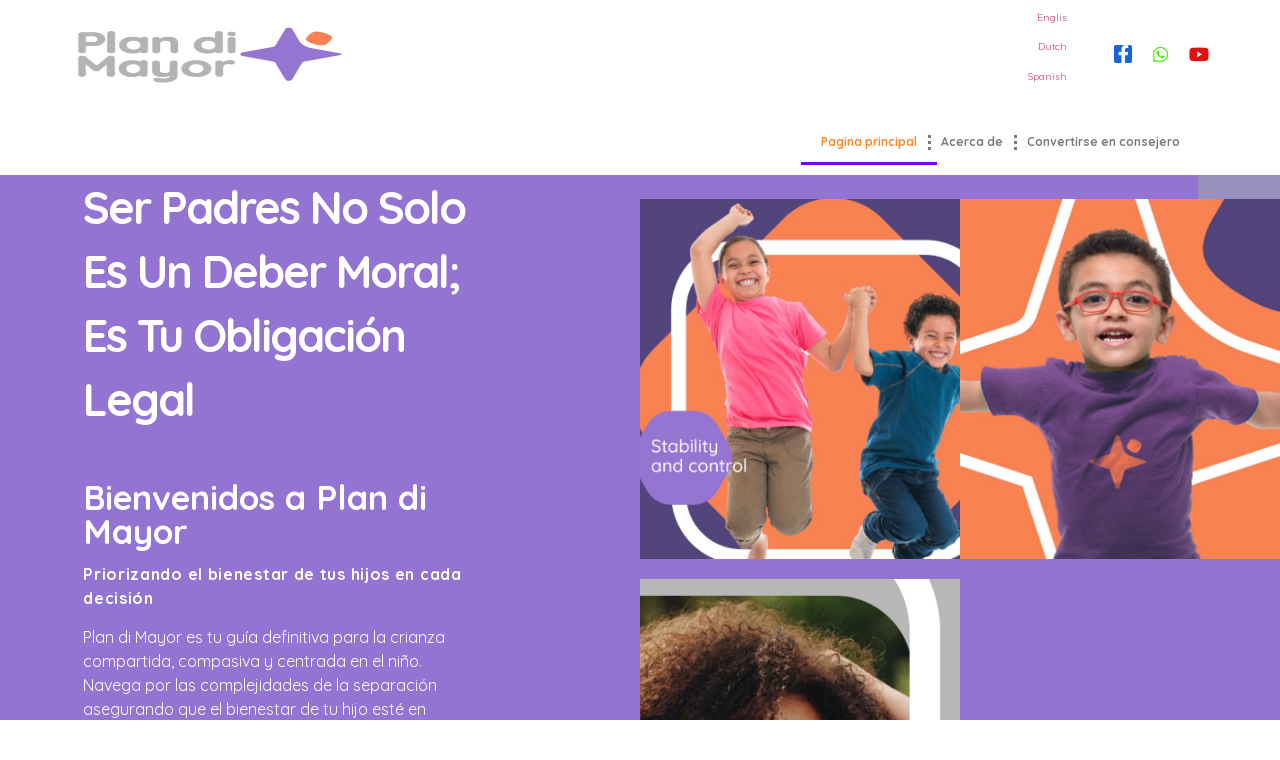

--- FILE ---
content_type: text/html; charset=UTF-8
request_url: https://plandimayor.org/index.php/home/home-page-spanish/
body_size: 32108
content:
<!doctype html>
<html lang="en-US">
<head>
	<meta charset="UTF-8">
		<meta name="viewport" content="width=device-width, initial-scale=1">
	<link rel="profile" href="https://gmpg.org/xfn/11">
	<title>Home Page ESP &#8211; Plan di Mayor</title>
<meta name='robots' content='max-image-preview:large' />
<link rel="alternate" type="application/rss+xml" title="Plan di Mayor &raquo; Feed" href="https://plandimayor.org/index.php/feed/" />
<link rel="alternate" type="application/rss+xml" title="Plan di Mayor &raquo; Comments Feed" href="https://plandimayor.org/index.php/comments/feed/" />
<script type="text/javascript">
window._wpemojiSettings = {"baseUrl":"https:\/\/s.w.org\/images\/core\/emoji\/14.0.0\/72x72\/","ext":".png","svgUrl":"https:\/\/s.w.org\/images\/core\/emoji\/14.0.0\/svg\/","svgExt":".svg","source":{"concatemoji":"https:\/\/plandimayor.org\/wp-includes\/js\/wp-emoji-release.min.js?ver=6.1.9"}};
/*! This file is auto-generated */
!function(e,a,t){var n,r,o,i=a.createElement("canvas"),p=i.getContext&&i.getContext("2d");function s(e,t){var a=String.fromCharCode,e=(p.clearRect(0,0,i.width,i.height),p.fillText(a.apply(this,e),0,0),i.toDataURL());return p.clearRect(0,0,i.width,i.height),p.fillText(a.apply(this,t),0,0),e===i.toDataURL()}function c(e){var t=a.createElement("script");t.src=e,t.defer=t.type="text/javascript",a.getElementsByTagName("head")[0].appendChild(t)}for(o=Array("flag","emoji"),t.supports={everything:!0,everythingExceptFlag:!0},r=0;r<o.length;r++)t.supports[o[r]]=function(e){if(p&&p.fillText)switch(p.textBaseline="top",p.font="600 32px Arial",e){case"flag":return s([127987,65039,8205,9895,65039],[127987,65039,8203,9895,65039])?!1:!s([55356,56826,55356,56819],[55356,56826,8203,55356,56819])&&!s([55356,57332,56128,56423,56128,56418,56128,56421,56128,56430,56128,56423,56128,56447],[55356,57332,8203,56128,56423,8203,56128,56418,8203,56128,56421,8203,56128,56430,8203,56128,56423,8203,56128,56447]);case"emoji":return!s([129777,127995,8205,129778,127999],[129777,127995,8203,129778,127999])}return!1}(o[r]),t.supports.everything=t.supports.everything&&t.supports[o[r]],"flag"!==o[r]&&(t.supports.everythingExceptFlag=t.supports.everythingExceptFlag&&t.supports[o[r]]);t.supports.everythingExceptFlag=t.supports.everythingExceptFlag&&!t.supports.flag,t.DOMReady=!1,t.readyCallback=function(){t.DOMReady=!0},t.supports.everything||(n=function(){t.readyCallback()},a.addEventListener?(a.addEventListener("DOMContentLoaded",n,!1),e.addEventListener("load",n,!1)):(e.attachEvent("onload",n),a.attachEvent("onreadystatechange",function(){"complete"===a.readyState&&t.readyCallback()})),(e=t.source||{}).concatemoji?c(e.concatemoji):e.wpemoji&&e.twemoji&&(c(e.twemoji),c(e.wpemoji)))}(window,document,window._wpemojiSettings);
</script>
<style type="text/css">
img.wp-smiley,
img.emoji {
	display: inline !important;
	border: none !important;
	box-shadow: none !important;
	height: 1em !important;
	width: 1em !important;
	margin: 0 0.07em !important;
	vertical-align: -0.1em !important;
	background: none !important;
	padding: 0 !important;
}
</style>
	
<link rel='stylesheet' id='wp-block-library-css' href='https://plandimayor.org/wp-includes/css/dist/block-library/style.min.css?ver=6.1.9' type='text/css' media='all' />
<link rel='stylesheet' id='classic-theme-styles-css' href='https://plandimayor.org/wp-includes/css/classic-themes.min.css?ver=1' type='text/css' media='all' />
<style id='global-styles-inline-css' type='text/css'>
body{--wp--preset--color--black: #000000;--wp--preset--color--cyan-bluish-gray: #abb8c3;--wp--preset--color--white: #ffffff;--wp--preset--color--pale-pink: #f78da7;--wp--preset--color--vivid-red: #cf2e2e;--wp--preset--color--luminous-vivid-orange: #ff6900;--wp--preset--color--luminous-vivid-amber: #fcb900;--wp--preset--color--light-green-cyan: #7bdcb5;--wp--preset--color--vivid-green-cyan: #00d084;--wp--preset--color--pale-cyan-blue: #8ed1fc;--wp--preset--color--vivid-cyan-blue: #0693e3;--wp--preset--color--vivid-purple: #9b51e0;--wp--preset--gradient--vivid-cyan-blue-to-vivid-purple: linear-gradient(135deg,rgba(6,147,227,1) 0%,rgb(155,81,224) 100%);--wp--preset--gradient--light-green-cyan-to-vivid-green-cyan: linear-gradient(135deg,rgb(122,220,180) 0%,rgb(0,208,130) 100%);--wp--preset--gradient--luminous-vivid-amber-to-luminous-vivid-orange: linear-gradient(135deg,rgba(252,185,0,1) 0%,rgba(255,105,0,1) 100%);--wp--preset--gradient--luminous-vivid-orange-to-vivid-red: linear-gradient(135deg,rgba(255,105,0,1) 0%,rgb(207,46,46) 100%);--wp--preset--gradient--very-light-gray-to-cyan-bluish-gray: linear-gradient(135deg,rgb(238,238,238) 0%,rgb(169,184,195) 100%);--wp--preset--gradient--cool-to-warm-spectrum: linear-gradient(135deg,rgb(74,234,220) 0%,rgb(151,120,209) 20%,rgb(207,42,186) 40%,rgb(238,44,130) 60%,rgb(251,105,98) 80%,rgb(254,248,76) 100%);--wp--preset--gradient--blush-light-purple: linear-gradient(135deg,rgb(255,206,236) 0%,rgb(152,150,240) 100%);--wp--preset--gradient--blush-bordeaux: linear-gradient(135deg,rgb(254,205,165) 0%,rgb(254,45,45) 50%,rgb(107,0,62) 100%);--wp--preset--gradient--luminous-dusk: linear-gradient(135deg,rgb(255,203,112) 0%,rgb(199,81,192) 50%,rgb(65,88,208) 100%);--wp--preset--gradient--pale-ocean: linear-gradient(135deg,rgb(255,245,203) 0%,rgb(182,227,212) 50%,rgb(51,167,181) 100%);--wp--preset--gradient--electric-grass: linear-gradient(135deg,rgb(202,248,128) 0%,rgb(113,206,126) 100%);--wp--preset--gradient--midnight: linear-gradient(135deg,rgb(2,3,129) 0%,rgb(40,116,252) 100%);--wp--preset--duotone--dark-grayscale: url('#wp-duotone-dark-grayscale');--wp--preset--duotone--grayscale: url('#wp-duotone-grayscale');--wp--preset--duotone--purple-yellow: url('#wp-duotone-purple-yellow');--wp--preset--duotone--blue-red: url('#wp-duotone-blue-red');--wp--preset--duotone--midnight: url('#wp-duotone-midnight');--wp--preset--duotone--magenta-yellow: url('#wp-duotone-magenta-yellow');--wp--preset--duotone--purple-green: url('#wp-duotone-purple-green');--wp--preset--duotone--blue-orange: url('#wp-duotone-blue-orange');--wp--preset--font-size--small: 13px;--wp--preset--font-size--medium: 20px;--wp--preset--font-size--large: 36px;--wp--preset--font-size--x-large: 42px;--wp--preset--spacing--20: 0.44rem;--wp--preset--spacing--30: 0.67rem;--wp--preset--spacing--40: 1rem;--wp--preset--spacing--50: 1.5rem;--wp--preset--spacing--60: 2.25rem;--wp--preset--spacing--70: 3.38rem;--wp--preset--spacing--80: 5.06rem;}:where(.is-layout-flex){gap: 0.5em;}body .is-layout-flow > .alignleft{float: left;margin-inline-start: 0;margin-inline-end: 2em;}body .is-layout-flow > .alignright{float: right;margin-inline-start: 2em;margin-inline-end: 0;}body .is-layout-flow > .aligncenter{margin-left: auto !important;margin-right: auto !important;}body .is-layout-constrained > .alignleft{float: left;margin-inline-start: 0;margin-inline-end: 2em;}body .is-layout-constrained > .alignright{float: right;margin-inline-start: 2em;margin-inline-end: 0;}body .is-layout-constrained > .aligncenter{margin-left: auto !important;margin-right: auto !important;}body .is-layout-constrained > :where(:not(.alignleft):not(.alignright):not(.alignfull)){max-width: var(--wp--style--global--content-size);margin-left: auto !important;margin-right: auto !important;}body .is-layout-constrained > .alignwide{max-width: var(--wp--style--global--wide-size);}body .is-layout-flex{display: flex;}body .is-layout-flex{flex-wrap: wrap;align-items: center;}body .is-layout-flex > *{margin: 0;}:where(.wp-block-columns.is-layout-flex){gap: 2em;}.has-black-color{color: var(--wp--preset--color--black) !important;}.has-cyan-bluish-gray-color{color: var(--wp--preset--color--cyan-bluish-gray) !important;}.has-white-color{color: var(--wp--preset--color--white) !important;}.has-pale-pink-color{color: var(--wp--preset--color--pale-pink) !important;}.has-vivid-red-color{color: var(--wp--preset--color--vivid-red) !important;}.has-luminous-vivid-orange-color{color: var(--wp--preset--color--luminous-vivid-orange) !important;}.has-luminous-vivid-amber-color{color: var(--wp--preset--color--luminous-vivid-amber) !important;}.has-light-green-cyan-color{color: var(--wp--preset--color--light-green-cyan) !important;}.has-vivid-green-cyan-color{color: var(--wp--preset--color--vivid-green-cyan) !important;}.has-pale-cyan-blue-color{color: var(--wp--preset--color--pale-cyan-blue) !important;}.has-vivid-cyan-blue-color{color: var(--wp--preset--color--vivid-cyan-blue) !important;}.has-vivid-purple-color{color: var(--wp--preset--color--vivid-purple) !important;}.has-black-background-color{background-color: var(--wp--preset--color--black) !important;}.has-cyan-bluish-gray-background-color{background-color: var(--wp--preset--color--cyan-bluish-gray) !important;}.has-white-background-color{background-color: var(--wp--preset--color--white) !important;}.has-pale-pink-background-color{background-color: var(--wp--preset--color--pale-pink) !important;}.has-vivid-red-background-color{background-color: var(--wp--preset--color--vivid-red) !important;}.has-luminous-vivid-orange-background-color{background-color: var(--wp--preset--color--luminous-vivid-orange) !important;}.has-luminous-vivid-amber-background-color{background-color: var(--wp--preset--color--luminous-vivid-amber) !important;}.has-light-green-cyan-background-color{background-color: var(--wp--preset--color--light-green-cyan) !important;}.has-vivid-green-cyan-background-color{background-color: var(--wp--preset--color--vivid-green-cyan) !important;}.has-pale-cyan-blue-background-color{background-color: var(--wp--preset--color--pale-cyan-blue) !important;}.has-vivid-cyan-blue-background-color{background-color: var(--wp--preset--color--vivid-cyan-blue) !important;}.has-vivid-purple-background-color{background-color: var(--wp--preset--color--vivid-purple) !important;}.has-black-border-color{border-color: var(--wp--preset--color--black) !important;}.has-cyan-bluish-gray-border-color{border-color: var(--wp--preset--color--cyan-bluish-gray) !important;}.has-white-border-color{border-color: var(--wp--preset--color--white) !important;}.has-pale-pink-border-color{border-color: var(--wp--preset--color--pale-pink) !important;}.has-vivid-red-border-color{border-color: var(--wp--preset--color--vivid-red) !important;}.has-luminous-vivid-orange-border-color{border-color: var(--wp--preset--color--luminous-vivid-orange) !important;}.has-luminous-vivid-amber-border-color{border-color: var(--wp--preset--color--luminous-vivid-amber) !important;}.has-light-green-cyan-border-color{border-color: var(--wp--preset--color--light-green-cyan) !important;}.has-vivid-green-cyan-border-color{border-color: var(--wp--preset--color--vivid-green-cyan) !important;}.has-pale-cyan-blue-border-color{border-color: var(--wp--preset--color--pale-cyan-blue) !important;}.has-vivid-cyan-blue-border-color{border-color: var(--wp--preset--color--vivid-cyan-blue) !important;}.has-vivid-purple-border-color{border-color: var(--wp--preset--color--vivid-purple) !important;}.has-vivid-cyan-blue-to-vivid-purple-gradient-background{background: var(--wp--preset--gradient--vivid-cyan-blue-to-vivid-purple) !important;}.has-light-green-cyan-to-vivid-green-cyan-gradient-background{background: var(--wp--preset--gradient--light-green-cyan-to-vivid-green-cyan) !important;}.has-luminous-vivid-amber-to-luminous-vivid-orange-gradient-background{background: var(--wp--preset--gradient--luminous-vivid-amber-to-luminous-vivid-orange) !important;}.has-luminous-vivid-orange-to-vivid-red-gradient-background{background: var(--wp--preset--gradient--luminous-vivid-orange-to-vivid-red) !important;}.has-very-light-gray-to-cyan-bluish-gray-gradient-background{background: var(--wp--preset--gradient--very-light-gray-to-cyan-bluish-gray) !important;}.has-cool-to-warm-spectrum-gradient-background{background: var(--wp--preset--gradient--cool-to-warm-spectrum) !important;}.has-blush-light-purple-gradient-background{background: var(--wp--preset--gradient--blush-light-purple) !important;}.has-blush-bordeaux-gradient-background{background: var(--wp--preset--gradient--blush-bordeaux) !important;}.has-luminous-dusk-gradient-background{background: var(--wp--preset--gradient--luminous-dusk) !important;}.has-pale-ocean-gradient-background{background: var(--wp--preset--gradient--pale-ocean) !important;}.has-electric-grass-gradient-background{background: var(--wp--preset--gradient--electric-grass) !important;}.has-midnight-gradient-background{background: var(--wp--preset--gradient--midnight) !important;}.has-small-font-size{font-size: var(--wp--preset--font-size--small) !important;}.has-medium-font-size{font-size: var(--wp--preset--font-size--medium) !important;}.has-large-font-size{font-size: var(--wp--preset--font-size--large) !important;}.has-x-large-font-size{font-size: var(--wp--preset--font-size--x-large) !important;}
.wp-block-navigation a:where(:not(.wp-element-button)){color: inherit;}
:where(.wp-block-columns.is-layout-flex){gap: 2em;}
.wp-block-pullquote{font-size: 1.5em;line-height: 1.6;}
</style>
<link rel='stylesheet' id='hello-elementor-css' href='https://plandimayor.org/wp-content/themes/hello-elementor/style.min.css?ver=2.5.0' type='text/css' media='all' />
<link rel='stylesheet' id='hello-elementor-theme-style-css' href='https://plandimayor.org/wp-content/themes/hello-elementor/theme.min.css?ver=2.5.0' type='text/css' media='all' />
<link rel='stylesheet' id='elementor-frontend-css' href='https://plandimayor.org/wp-content/plugins/elementor/assets/css/frontend-lite.min.css?ver=3.16.6' type='text/css' media='all' />
<link rel='stylesheet' id='elementor-post-5-css' href='https://plandimayor.org/wp-content/uploads/elementor/css/post-5.css?ver=1697988963' type='text/css' media='all' />
<link rel='stylesheet' id='elementor-icons-css' href='https://plandimayor.org/wp-content/plugins/elementor/assets/lib/eicons/css/elementor-icons.min.css?ver=5.23.0' type='text/css' media='all' />
<link rel='stylesheet' id='swiper-css' href='https://plandimayor.org/wp-content/plugins/elementor/assets/lib/swiper/css/swiper.min.css?ver=5.3.6' type='text/css' media='all' />
<link rel='stylesheet' id='elementor-pro-css' href='https://plandimayor.org/wp-content/plugins/elementor-pro/assets/css/frontend-lite.min.css?ver=3.16.2' type='text/css' media='all' />
<link rel='stylesheet' id='elementor-global-css' href='https://plandimayor.org/wp-content/uploads/elementor/css/global.css?ver=1697988963' type='text/css' media='all' />
<link rel='stylesheet' id='elementor-post-269-css' href='https://plandimayor.org/wp-content/uploads/elementor/css/post-269.css?ver=1725912830' type='text/css' media='all' />
<link rel='stylesheet' id='elementor-post-27-css' href='https://plandimayor.org/wp-content/uploads/elementor/css/post-27.css?ver=1717428312' type='text/css' media='all' />
<link rel='stylesheet' id='elementor-post-29-css' href='https://plandimayor.org/wp-content/uploads/elementor/css/post-29.css?ver=1740500593' type='text/css' media='all' />
<link rel='stylesheet' id='hello-elementor-child-style-css' href='https://plandimayor.org/wp-content/themes/hello-theme-child-master/style.css?ver=1.0.0' type='text/css' media='all' />
<link rel='stylesheet' id='google-fonts-1-css' href='https://fonts.googleapis.com/css?family=Quicksand%3A100%2C100italic%2C200%2C200italic%2C300%2C300italic%2C400%2C400italic%2C500%2C500italic%2C600%2C600italic%2C700%2C700italic%2C800%2C800italic%2C900%2C900italic%7CQuestrial%3A100%2C100italic%2C200%2C200italic%2C300%2C300italic%2C400%2C400italic%2C500%2C500italic%2C600%2C600italic%2C700%2C700italic%2C800%2C800italic%2C900%2C900italic%7CPoppins%3A100%2C100italic%2C200%2C200italic%2C300%2C300italic%2C400%2C400italic%2C500%2C500italic%2C600%2C600italic%2C700%2C700italic%2C800%2C800italic%2C900%2C900italic&#038;display=auto&#038;ver=6.1.9' type='text/css' media='all' />
<link rel='stylesheet' id='elementor-icons-shared-0-css' href='https://plandimayor.org/wp-content/plugins/elementor/assets/lib/font-awesome/css/fontawesome.min.css?ver=5.15.3' type='text/css' media='all' />
<link rel='stylesheet' id='elementor-icons-fa-solid-css' href='https://plandimayor.org/wp-content/plugins/elementor/assets/lib/font-awesome/css/solid.min.css?ver=5.15.3' type='text/css' media='all' />
<link rel='stylesheet' id='elementor-icons-fa-brands-css' href='https://plandimayor.org/wp-content/plugins/elementor/assets/lib/font-awesome/css/brands.min.css?ver=5.15.3' type='text/css' media='all' />
<link rel="preconnect" href="https://fonts.gstatic.com/" crossorigin><script type='text/javascript' src='https://plandimayor.org/wp-includes/js/jquery/jquery.min.js?ver=3.6.1' id='jquery-core-js'></script>
<script type='text/javascript' src='https://plandimayor.org/wp-includes/js/jquery/jquery-migrate.min.js?ver=3.3.2' id='jquery-migrate-js'></script>
<link rel="https://api.w.org/" href="https://plandimayor.org/index.php/wp-json/" /><link rel="alternate" type="application/json" href="https://plandimayor.org/index.php/wp-json/wp/v2/pages/269" /><link rel="EditURI" type="application/rsd+xml" title="RSD" href="https://plandimayor.org/xmlrpc.php?rsd" />
<link rel="wlwmanifest" type="application/wlwmanifest+xml" href="https://plandimayor.org/wp-includes/wlwmanifest.xml" />
<meta name="generator" content="WordPress 6.1.9" />
<link rel="canonical" href="https://plandimayor.org/index.php/home/home-page-spanish/" />
<link rel='shortlink' href='https://plandimayor.org/?p=269' />
<link rel="alternate" type="application/json+oembed" href="https://plandimayor.org/index.php/wp-json/oembed/1.0/embed?url=https%3A%2F%2Fplandimayor.org%2Findex.php%2Fhome%2Fhome-page-spanish%2F" />
<link rel="alternate" type="text/xml+oembed" href="https://plandimayor.org/index.php/wp-json/oembed/1.0/embed?url=https%3A%2F%2Fplandimayor.org%2Findex.php%2Fhome%2Fhome-page-spanish%2F&#038;format=xml" />
<meta name="generator" content="Elementor 3.16.6; features: e_dom_optimization, e_optimized_assets_loading, e_optimized_css_loading, additional_custom_breakpoints; settings: css_print_method-external, google_font-enabled, font_display-auto">
</head>
<body class="page-template page-template-elementor_header_footer page page-id-269 page-child parent-pageid-2 elementor-default elementor-template-full-width elementor-kit-5 elementor-page elementor-page-269">

<svg xmlns="http://www.w3.org/2000/svg" viewBox="0 0 0 0" width="0" height="0" focusable="false" role="none" style="visibility: hidden; position: absolute; left: -9999px; overflow: hidden;" ><defs><filter id="wp-duotone-dark-grayscale"><feColorMatrix color-interpolation-filters="sRGB" type="matrix" values=" .299 .587 .114 0 0 .299 .587 .114 0 0 .299 .587 .114 0 0 .299 .587 .114 0 0 " /><feComponentTransfer color-interpolation-filters="sRGB" ><feFuncR type="table" tableValues="0 0.49803921568627" /><feFuncG type="table" tableValues="0 0.49803921568627" /><feFuncB type="table" tableValues="0 0.49803921568627" /><feFuncA type="table" tableValues="1 1" /></feComponentTransfer><feComposite in2="SourceGraphic" operator="in" /></filter></defs></svg><svg xmlns="http://www.w3.org/2000/svg" viewBox="0 0 0 0" width="0" height="0" focusable="false" role="none" style="visibility: hidden; position: absolute; left: -9999px; overflow: hidden;" ><defs><filter id="wp-duotone-grayscale"><feColorMatrix color-interpolation-filters="sRGB" type="matrix" values=" .299 .587 .114 0 0 .299 .587 .114 0 0 .299 .587 .114 0 0 .299 .587 .114 0 0 " /><feComponentTransfer color-interpolation-filters="sRGB" ><feFuncR type="table" tableValues="0 1" /><feFuncG type="table" tableValues="0 1" /><feFuncB type="table" tableValues="0 1" /><feFuncA type="table" tableValues="1 1" /></feComponentTransfer><feComposite in2="SourceGraphic" operator="in" /></filter></defs></svg><svg xmlns="http://www.w3.org/2000/svg" viewBox="0 0 0 0" width="0" height="0" focusable="false" role="none" style="visibility: hidden; position: absolute; left: -9999px; overflow: hidden;" ><defs><filter id="wp-duotone-purple-yellow"><feColorMatrix color-interpolation-filters="sRGB" type="matrix" values=" .299 .587 .114 0 0 .299 .587 .114 0 0 .299 .587 .114 0 0 .299 .587 .114 0 0 " /><feComponentTransfer color-interpolation-filters="sRGB" ><feFuncR type="table" tableValues="0.54901960784314 0.98823529411765" /><feFuncG type="table" tableValues="0 1" /><feFuncB type="table" tableValues="0.71764705882353 0.25490196078431" /><feFuncA type="table" tableValues="1 1" /></feComponentTransfer><feComposite in2="SourceGraphic" operator="in" /></filter></defs></svg><svg xmlns="http://www.w3.org/2000/svg" viewBox="0 0 0 0" width="0" height="0" focusable="false" role="none" style="visibility: hidden; position: absolute; left: -9999px; overflow: hidden;" ><defs><filter id="wp-duotone-blue-red"><feColorMatrix color-interpolation-filters="sRGB" type="matrix" values=" .299 .587 .114 0 0 .299 .587 .114 0 0 .299 .587 .114 0 0 .299 .587 .114 0 0 " /><feComponentTransfer color-interpolation-filters="sRGB" ><feFuncR type="table" tableValues="0 1" /><feFuncG type="table" tableValues="0 0.27843137254902" /><feFuncB type="table" tableValues="0.5921568627451 0.27843137254902" /><feFuncA type="table" tableValues="1 1" /></feComponentTransfer><feComposite in2="SourceGraphic" operator="in" /></filter></defs></svg><svg xmlns="http://www.w3.org/2000/svg" viewBox="0 0 0 0" width="0" height="0" focusable="false" role="none" style="visibility: hidden; position: absolute; left: -9999px; overflow: hidden;" ><defs><filter id="wp-duotone-midnight"><feColorMatrix color-interpolation-filters="sRGB" type="matrix" values=" .299 .587 .114 0 0 .299 .587 .114 0 0 .299 .587 .114 0 0 .299 .587 .114 0 0 " /><feComponentTransfer color-interpolation-filters="sRGB" ><feFuncR type="table" tableValues="0 0" /><feFuncG type="table" tableValues="0 0.64705882352941" /><feFuncB type="table" tableValues="0 1" /><feFuncA type="table" tableValues="1 1" /></feComponentTransfer><feComposite in2="SourceGraphic" operator="in" /></filter></defs></svg><svg xmlns="http://www.w3.org/2000/svg" viewBox="0 0 0 0" width="0" height="0" focusable="false" role="none" style="visibility: hidden; position: absolute; left: -9999px; overflow: hidden;" ><defs><filter id="wp-duotone-magenta-yellow"><feColorMatrix color-interpolation-filters="sRGB" type="matrix" values=" .299 .587 .114 0 0 .299 .587 .114 0 0 .299 .587 .114 0 0 .299 .587 .114 0 0 " /><feComponentTransfer color-interpolation-filters="sRGB" ><feFuncR type="table" tableValues="0.78039215686275 1" /><feFuncG type="table" tableValues="0 0.94901960784314" /><feFuncB type="table" tableValues="0.35294117647059 0.47058823529412" /><feFuncA type="table" tableValues="1 1" /></feComponentTransfer><feComposite in2="SourceGraphic" operator="in" /></filter></defs></svg><svg xmlns="http://www.w3.org/2000/svg" viewBox="0 0 0 0" width="0" height="0" focusable="false" role="none" style="visibility: hidden; position: absolute; left: -9999px; overflow: hidden;" ><defs><filter id="wp-duotone-purple-green"><feColorMatrix color-interpolation-filters="sRGB" type="matrix" values=" .299 .587 .114 0 0 .299 .587 .114 0 0 .299 .587 .114 0 0 .299 .587 .114 0 0 " /><feComponentTransfer color-interpolation-filters="sRGB" ><feFuncR type="table" tableValues="0.65098039215686 0.40392156862745" /><feFuncG type="table" tableValues="0 1" /><feFuncB type="table" tableValues="0.44705882352941 0.4" /><feFuncA type="table" tableValues="1 1" /></feComponentTransfer><feComposite in2="SourceGraphic" operator="in" /></filter></defs></svg><svg xmlns="http://www.w3.org/2000/svg" viewBox="0 0 0 0" width="0" height="0" focusable="false" role="none" style="visibility: hidden; position: absolute; left: -9999px; overflow: hidden;" ><defs><filter id="wp-duotone-blue-orange"><feColorMatrix color-interpolation-filters="sRGB" type="matrix" values=" .299 .587 .114 0 0 .299 .587 .114 0 0 .299 .587 .114 0 0 .299 .587 .114 0 0 " /><feComponentTransfer color-interpolation-filters="sRGB" ><feFuncR type="table" tableValues="0.098039215686275 1" /><feFuncG type="table" tableValues="0 0.66274509803922" /><feFuncB type="table" tableValues="0.84705882352941 0.41960784313725" /><feFuncA type="table" tableValues="1 1" /></feComponentTransfer><feComposite in2="SourceGraphic" operator="in" /></filter></defs></svg>		<div data-elementor-type="header" data-elementor-id="27" class="elementor elementor-27 elementor-location-header" data-elementor-post-type="elementor_library">
								<section class="elementor-section elementor-top-section elementor-element elementor-element-77d4eea3 elementor-section-full_width elementor-section-height-min-height elementor-section-items-stretch elementor-section-height-default" data-id="77d4eea3" data-element_type="section" data-settings="{&quot;background_background&quot;:&quot;classic&quot;}">
						<div class="elementor-container elementor-column-gap-default">
					<div class="elementor-column elementor-col-33 elementor-top-column elementor-element elementor-element-2c9f20f9" data-id="2c9f20f9" data-element_type="column">
			<div class="elementor-widget-wrap elementor-element-populated">
								<div class="elementor-element elementor-element-10bb79ba elementor-widget__width-initial elementor-widget-mobile__width-initial elementor-widget elementor-widget-image" data-id="10bb79ba" data-element_type="widget" data-widget_type="image.default">
				<div class="elementor-widget-container">
			<style>/*! elementor - v3.16.0 - 17-10-2023 */
.elementor-widget-image{text-align:center}.elementor-widget-image a{display:inline-block}.elementor-widget-image a img[src$=".svg"]{width:48px}.elementor-widget-image img{vertical-align:middle;display:inline-block}</style>													<a href="https://plandimayor.org">
							<img width="644" height="276" src="https://plandimayor.org/wp-content/uploads/2022/02/Screen-Shot-2023-04-21-at-8.17.53-AM.png" class="attachment-full size-full wp-image-85" alt="" loading="lazy" srcset="https://plandimayor.org/wp-content/uploads/2022/02/Screen-Shot-2023-04-21-at-8.17.53-AM.png 644w, https://plandimayor.org/wp-content/uploads/2022/02/Screen-Shot-2023-04-21-at-8.17.53-AM-300x129.png 300w" sizes="(max-width: 644px) 100vw, 644px" />								</a>
															</div>
				</div>
					</div>
		</div>
				<div class="elementor-column elementor-col-33 elementor-top-column elementor-element elementor-element-6585aab6" data-id="6585aab6" data-element_type="column">
			<div class="elementor-widget-wrap elementor-element-populated">
								<div class="elementor-element elementor-element-682a48d elementor-widget__width-initial elementor-widget elementor-widget-text-editor" data-id="682a48d" data-element_type="widget" data-widget_type="text-editor.default">
				<div class="elementor-widget-container">
			<style>/*! elementor - v3.16.0 - 17-10-2023 */
.elementor-widget-text-editor.elementor-drop-cap-view-stacked .elementor-drop-cap{background-color:#69727d;color:#fff}.elementor-widget-text-editor.elementor-drop-cap-view-framed .elementor-drop-cap{color:#69727d;border:3px solid;background-color:transparent}.elementor-widget-text-editor:not(.elementor-drop-cap-view-default) .elementor-drop-cap{margin-top:8px}.elementor-widget-text-editor:not(.elementor-drop-cap-view-default) .elementor-drop-cap-letter{width:1em;height:1em}.elementor-widget-text-editor .elementor-drop-cap{float:left;text-align:center;line-height:1;font-size:50px}.elementor-widget-text-editor .elementor-drop-cap-letter{display:inline-block}</style>				<p style="text-align: right;"><a href="https://plandimayor.org/">Englis</a></p><p style="text-align: right; padding-left: 40px;"> <a href="https://plandimayor.org/index.php/home-page-dutch/">Dutch</a></p><p style="text-align: right;"><a href="https://plandimayor.org/index.php/home/home-page-spanish/">Spanish</a></p>						</div>
				</div>
					</div>
		</div>
				<div class="elementor-column elementor-col-33 elementor-top-column elementor-element elementor-element-4147758f" data-id="4147758f" data-element_type="column">
			<div class="elementor-widget-wrap elementor-element-populated">
								<div class="elementor-element elementor-element-1e2c6c8a e-grid-align-right elementor-widget__width-initial elementor-shape-rounded elementor-grid-0 elementor-widget elementor-widget-social-icons" data-id="1e2c6c8a" data-element_type="widget" data-widget_type="social-icons.default">
				<div class="elementor-widget-container">
			<style>/*! elementor - v3.16.0 - 17-10-2023 */
.elementor-widget-social-icons.elementor-grid-0 .elementor-widget-container,.elementor-widget-social-icons.elementor-grid-mobile-0 .elementor-widget-container,.elementor-widget-social-icons.elementor-grid-tablet-0 .elementor-widget-container{line-height:1;font-size:0}.elementor-widget-social-icons:not(.elementor-grid-0):not(.elementor-grid-tablet-0):not(.elementor-grid-mobile-0) .elementor-grid{display:inline-grid}.elementor-widget-social-icons .elementor-grid{grid-column-gap:var(--grid-column-gap,5px);grid-row-gap:var(--grid-row-gap,5px);grid-template-columns:var(--grid-template-columns);justify-content:var(--justify-content,center);justify-items:var(--justify-content,center)}.elementor-icon.elementor-social-icon{font-size:var(--icon-size,25px);line-height:var(--icon-size,25px);width:calc(var(--icon-size, 25px) + (2 * var(--icon-padding, .5em)));height:calc(var(--icon-size, 25px) + (2 * var(--icon-padding, .5em)))}.elementor-social-icon{--e-social-icon-icon-color:#fff;display:inline-flex;background-color:#69727d;align-items:center;justify-content:center;text-align:center;cursor:pointer}.elementor-social-icon i{color:var(--e-social-icon-icon-color)}.elementor-social-icon svg{fill:var(--e-social-icon-icon-color)}.elementor-social-icon:last-child{margin:0}.elementor-social-icon:hover{opacity:.9;color:#fff}.elementor-social-icon-android{background-color:#a4c639}.elementor-social-icon-apple{background-color:#999}.elementor-social-icon-behance{background-color:#1769ff}.elementor-social-icon-bitbucket{background-color:#205081}.elementor-social-icon-codepen{background-color:#000}.elementor-social-icon-delicious{background-color:#39f}.elementor-social-icon-deviantart{background-color:#05cc47}.elementor-social-icon-digg{background-color:#005be2}.elementor-social-icon-dribbble{background-color:#ea4c89}.elementor-social-icon-elementor{background-color:#d30c5c}.elementor-social-icon-envelope{background-color:#ea4335}.elementor-social-icon-facebook,.elementor-social-icon-facebook-f{background-color:#3b5998}.elementor-social-icon-flickr{background-color:#0063dc}.elementor-social-icon-foursquare{background-color:#2d5be3}.elementor-social-icon-free-code-camp,.elementor-social-icon-freecodecamp{background-color:#006400}.elementor-social-icon-github{background-color:#333}.elementor-social-icon-gitlab{background-color:#e24329}.elementor-social-icon-globe{background-color:#69727d}.elementor-social-icon-google-plus,.elementor-social-icon-google-plus-g{background-color:#dd4b39}.elementor-social-icon-houzz{background-color:#7ac142}.elementor-social-icon-instagram{background-color:#262626}.elementor-social-icon-jsfiddle{background-color:#487aa2}.elementor-social-icon-link{background-color:#818a91}.elementor-social-icon-linkedin,.elementor-social-icon-linkedin-in{background-color:#0077b5}.elementor-social-icon-medium{background-color:#00ab6b}.elementor-social-icon-meetup{background-color:#ec1c40}.elementor-social-icon-mixcloud{background-color:#273a4b}.elementor-social-icon-odnoklassniki{background-color:#f4731c}.elementor-social-icon-pinterest{background-color:#bd081c}.elementor-social-icon-product-hunt{background-color:#da552f}.elementor-social-icon-reddit{background-color:#ff4500}.elementor-social-icon-rss{background-color:#f26522}.elementor-social-icon-shopping-cart{background-color:#4caf50}.elementor-social-icon-skype{background-color:#00aff0}.elementor-social-icon-slideshare{background-color:#0077b5}.elementor-social-icon-snapchat{background-color:#fffc00}.elementor-social-icon-soundcloud{background-color:#f80}.elementor-social-icon-spotify{background-color:#2ebd59}.elementor-social-icon-stack-overflow{background-color:#fe7a15}.elementor-social-icon-steam{background-color:#00adee}.elementor-social-icon-stumbleupon{background-color:#eb4924}.elementor-social-icon-telegram{background-color:#2ca5e0}.elementor-social-icon-thumb-tack{background-color:#1aa1d8}.elementor-social-icon-tripadvisor{background-color:#589442}.elementor-social-icon-tumblr{background-color:#35465c}.elementor-social-icon-twitch{background-color:#6441a5}.elementor-social-icon-twitter{background-color:#1da1f2}.elementor-social-icon-viber{background-color:#665cac}.elementor-social-icon-vimeo{background-color:#1ab7ea}.elementor-social-icon-vk{background-color:#45668e}.elementor-social-icon-weibo{background-color:#dd2430}.elementor-social-icon-weixin{background-color:#31a918}.elementor-social-icon-whatsapp{background-color:#25d366}.elementor-social-icon-wordpress{background-color:#21759b}.elementor-social-icon-xing{background-color:#026466}.elementor-social-icon-yelp{background-color:#af0606}.elementor-social-icon-youtube{background-color:#cd201f}.elementor-social-icon-500px{background-color:#0099e5}.elementor-shape-rounded .elementor-icon.elementor-social-icon{border-radius:10%}.elementor-shape-circle .elementor-icon.elementor-social-icon{border-radius:50%}</style>		<div class="elementor-social-icons-wrapper elementor-grid">
							<span class="elementor-grid-item">
					<a class="elementor-icon elementor-social-icon elementor-social-icon-facebook-f elementor-repeater-item-fac13cb" href="https://facebook.com/plandimayoraruba" target="_blank">
						<span class="elementor-screen-only">Facebook-f</span>
						<i class="fab fa-facebook-f"></i>					</a>
				</span>
							<span class="elementor-grid-item">
					<a class="elementor-icon elementor-social-icon elementor-social-icon-whatsapp elementor-repeater-item-c215e5d" href="http://wa.me/+2975696871" target="_blank">
						<span class="elementor-screen-only">Whatsapp</span>
						<i class="fab fa-whatsapp"></i>					</a>
				</span>
							<span class="elementor-grid-item">
					<a class="elementor-icon elementor-social-icon elementor-social-icon-youtube elementor-repeater-item-467570f" href="https://www.youtube.com/@PlandiMayorAruba" target="_blank">
						<span class="elementor-screen-only">Youtube</span>
						<i class="fab fa-youtube"></i>					</a>
				</span>
					</div>
				</div>
				</div>
					</div>
		</div>
							</div>
		</section>
						</div>
				<div data-elementor-type="wp-page" data-elementor-id="269" class="elementor elementor-269" data-elementor-post-type="page">
									<section class="elementor-section elementor-top-section elementor-element elementor-element-37db124e elementor-section-full_width elementor-section-height-min-height elementor-section-items-stretch elementor-hidden-desktop elementor-hidden-tablet elementor-section-height-default" data-id="37db124e" data-element_type="section" data-settings="{&quot;background_background&quot;:&quot;classic&quot;}">
						<div class="elementor-container elementor-column-gap-no">
					<div class="elementor-column elementor-col-50 elementor-top-column elementor-element elementor-element-7fab7c78" data-id="7fab7c78" data-element_type="column">
			<div class="elementor-widget-wrap elementor-element-populated">
								<div class="elementor-element elementor-element-776064ae animated-fast elementor-invisible elementor-widget elementor-widget-image" data-id="776064ae" data-element_type="widget" data-settings="{&quot;_animation&quot;:&quot;slideInLeft&quot;,&quot;_animation_tablet&quot;:&quot;slideInDown&quot;}" data-widget_type="image.default">
				<div class="elementor-widget-container">
															<img decoding="async" width="800" height="767" src="https://plandimayor.org/wp-content/uploads/2023/04/Screen-Shot-2023-04-21-at-8.10.31-AM-1024x982.png" class="attachment-large size-large wp-image-76" alt="" loading="lazy" srcset="https://plandimayor.org/wp-content/uploads/2023/04/Screen-Shot-2023-04-21-at-8.10.31-AM-1024x982.png 1024w, https://plandimayor.org/wp-content/uploads/2023/04/Screen-Shot-2023-04-21-at-8.10.31-AM-300x288.png 300w, https://plandimayor.org/wp-content/uploads/2023/04/Screen-Shot-2023-04-21-at-8.10.31-AM-768x736.png 768w, https://plandimayor.org/wp-content/uploads/2023/04/Screen-Shot-2023-04-21-at-8.10.31-AM-1536x1472.png 1536w, https://plandimayor.org/wp-content/uploads/2023/04/Screen-Shot-2023-04-21-at-8.10.31-AM.png 1544w" sizes="(max-width: 800px) 100vw, 800px" />															</div>
				</div>
				<section class="elementor-section elementor-inner-section elementor-element elementor-element-254d8516 elementor-section-full_width elementor-section-height-default elementor-section-height-default" data-id="254d8516" data-element_type="section">
						<div class="elementor-container elementor-column-gap-no">
					<div class="elementor-column elementor-col-100 elementor-inner-column elementor-element elementor-element-39438b0" data-id="39438b0" data-element_type="column">
			<div class="elementor-widget-wrap elementor-element-populated">
								<div class="elementor-element elementor-element-265d3cd2 elementor-invisible elementor-widget elementor-widget-heading" data-id="265d3cd2" data-element_type="widget" data-settings="{&quot;_animation&quot;:&quot;fadeIn&quot;,&quot;_animation_delay&quot;:400}" data-widget_type="heading.default">
				<div class="elementor-widget-container">
			<style>/*! elementor - v3.16.0 - 17-10-2023 */
.elementor-heading-title{padding:0;margin:0;line-height:1}.elementor-widget-heading .elementor-heading-title[class*=elementor-size-]>a{color:inherit;font-size:inherit;line-height:inherit}.elementor-widget-heading .elementor-heading-title.elementor-size-small{font-size:15px}.elementor-widget-heading .elementor-heading-title.elementor-size-medium{font-size:19px}.elementor-widget-heading .elementor-heading-title.elementor-size-large{font-size:29px}.elementor-widget-heading .elementor-heading-title.elementor-size-xl{font-size:39px}.elementor-widget-heading .elementor-heading-title.elementor-size-xxl{font-size:59px}</style><h1 class="elementor-heading-title elementor-size-default">Ser padres no es solo un deber moral; es tu obligación legal</h1>		</div>
				</div>
				<div class="elementor-element elementor-element-1cc55e41 elementor-widget elementor-widget-heading" data-id="1cc55e41" data-element_type="widget" data-widget_type="heading.default">
				<div class="elementor-widget-container">
			<h2 class="elementor-heading-title elementor-size-default">Bienvenidos a Plan di Mayor
</h2>		</div>
				</div>
				<div class="elementor-element elementor-element-71160bcf elementor-widget elementor-widget-spacer" data-id="71160bcf" data-element_type="widget" data-widget_type="spacer.default">
				<div class="elementor-widget-container">
			<style>/*! elementor - v3.16.0 - 17-10-2023 */
.elementor-column .elementor-spacer-inner{height:var(--spacer-size)}.e-con{--container-widget-width:100%}.e-con-inner>.elementor-widget-spacer,.e-con>.elementor-widget-spacer{width:var(--container-widget-width,var(--spacer-size));--align-self:var(--container-widget-align-self,initial);--flex-shrink:0}.e-con-inner>.elementor-widget-spacer>.elementor-widget-container,.e-con>.elementor-widget-spacer>.elementor-widget-container{height:100%;width:100%}.e-con-inner>.elementor-widget-spacer>.elementor-widget-container>.elementor-spacer,.e-con>.elementor-widget-spacer>.elementor-widget-container>.elementor-spacer{height:100%}.e-con-inner>.elementor-widget-spacer>.elementor-widget-container>.elementor-spacer>.elementor-spacer-inner,.e-con>.elementor-widget-spacer>.elementor-widget-container>.elementor-spacer>.elementor-spacer-inner{height:var(--container-widget-height,var(--spacer-size))}.e-con-inner>.elementor-widget-spacer.elementor-widget-empty,.e-con>.elementor-widget-spacer.elementor-widget-empty{position:relative;min-height:22px;min-width:22px}.e-con-inner>.elementor-widget-spacer.elementor-widget-empty .elementor-widget-empty-icon,.e-con>.elementor-widget-spacer.elementor-widget-empty .elementor-widget-empty-icon{position:absolute;top:0;bottom:0;left:0;right:0;margin:auto;padding:0;width:22px;height:22px}</style>		<div class="elementor-spacer">
			<div class="elementor-spacer-inner"></div>
		</div>
				</div>
				</div>
				<div class="elementor-element elementor-element-13d39f13 elementor-widget elementor-widget-text-editor" data-id="13d39f13" data-element_type="widget" data-widget_type="text-editor.default">
				<div class="elementor-widget-container">
							<p>Priorizando el bienestar de tus hijos en cada decisión</p>						</div>
				</div>
				<div class="elementor-element elementor-element-125853c0 elementor-widget elementor-widget-text-editor" data-id="125853c0" data-element_type="widget" data-widget_type="text-editor.default">
				<div class="elementor-widget-container">
							<p>Plan di Mayor es tu guía definitiva para la crianza compartida, compasiva y centrada en el niño. Navega por las complejidades de la separación asegurando que el bienestar de tu hijo esté en primer plano y cumpliendo con la ley</p>						</div>
				</div>
				<div class="elementor-element elementor-element-a49d69b elementor-align-center elementor-widget elementor-widget-global elementor-global-132 elementor-widget-button" data-id="a49d69b" data-element_type="widget" data-widget_type="button.default">
				<div class="elementor-widget-container">
					<div class="elementor-button-wrapper">
			<a class="elementor-button elementor-button-link elementor-size-md" href="#assessment">
						<span class="elementor-button-content-wrapper">
						<span class="elementor-button-text">Begin evaluatie</span>
		</span>
					</a>
		</div>
				</div>
				</div>
					</div>
		</div>
							</div>
		</section>
				<div class="elementor-element elementor-element-52e8045f elementor-widget__width-initial elementor-widget-tablet__width-initial elementor-absolute elementor-widget-mobile__width-initial elementor-invisible elementor-widget elementor-widget-spacer" data-id="52e8045f" data-element_type="widget" data-settings="{&quot;_position&quot;:&quot;absolute&quot;,&quot;_animation&quot;:&quot;fadeIn&quot;}" data-widget_type="spacer.default">
				<div class="elementor-widget-container">
					<div class="elementor-spacer">
			<div class="elementor-spacer-inner"></div>
		</div>
				</div>
				</div>
					</div>
		</div>
				<div class="elementor-column elementor-col-50 elementor-top-column elementor-element elementor-element-5924fd82" data-id="5924fd82" data-element_type="column">
			<div class="elementor-widget-wrap">
									</div>
		</div>
							</div>
		</section>
				<section class="elementor-section elementor-top-section elementor-element elementor-element-32f58db elementor-section-boxed elementor-section-height-default elementor-section-height-default" data-id="32f58db" data-element_type="section">
						<div class="elementor-container elementor-column-gap-default">
					<div class="elementor-column elementor-col-50 elementor-top-column elementor-element elementor-element-31a1e22" data-id="31a1e22" data-element_type="column">
			<div class="elementor-widget-wrap">
									</div>
		</div>
				<div class="elementor-column elementor-col-50 elementor-top-column elementor-element elementor-element-b0a8d37" data-id="b0a8d37" data-element_type="column">
			<div class="elementor-widget-wrap elementor-element-populated">
								<div class="elementor-element elementor-element-40bbb3b elementor-nav-menu__align-right elementor-nav-menu--dropdown-tablet elementor-nav-menu__text-align-aside elementor-nav-menu--toggle elementor-nav-menu--burger elementor-widget elementor-widget-nav-menu" data-id="40bbb3b" data-element_type="widget" data-settings="{&quot;layout&quot;:&quot;horizontal&quot;,&quot;submenu_icon&quot;:{&quot;value&quot;:&quot;&lt;i class=\&quot;fas fa-caret-down\&quot;&gt;&lt;\/i&gt;&quot;,&quot;library&quot;:&quot;fa-solid&quot;},&quot;toggle&quot;:&quot;burger&quot;}" data-widget_type="nav-menu.default">
				<div class="elementor-widget-container">
			<link rel="stylesheet" href="https://plandimayor.org/wp-content/plugins/elementor-pro/assets/css/widget-nav-menu.min.css">			<nav class="elementor-nav-menu--main elementor-nav-menu__container elementor-nav-menu--layout-horizontal e--pointer-underline e--animation-fade">
				<ul id="menu-1-40bbb3b" class="elementor-nav-menu"><li class="menu-item menu-item-type-post_type menu-item-object-page current-menu-item page_item page-item-269 current_page_item menu-item-430"><a href="https://plandimayor.org/index.php/home/home-page-spanish/" aria-current="page" class="elementor-item elementor-item-active">Pagina principal</a></li>
<li class="menu-item menu-item-type-post_type menu-item-object-page menu-item-463"><a href="https://plandimayor.org/index.php/acerca-de/" class="elementor-item">Acerca de</a></li>
<li class="menu-item menu-item-type-post_type menu-item-object-page menu-item-431"><a href="https://plandimayor.org/index.php/become-a-counselor/" class="elementor-item">Convertirse en consejero</a></li>
</ul>			</nav>
					<div class="elementor-menu-toggle" role="button" tabindex="0" aria-label="Menu Toggle" aria-expanded="false">
			<i aria-hidden="true" role="presentation" class="elementor-menu-toggle__icon--open eicon-menu-bar"></i><i aria-hidden="true" role="presentation" class="elementor-menu-toggle__icon--close eicon-close"></i>			<span class="elementor-screen-only">Menu</span>
		</div>
					<nav class="elementor-nav-menu--dropdown elementor-nav-menu__container" aria-hidden="true">
				<ul id="menu-2-40bbb3b" class="elementor-nav-menu"><li class="menu-item menu-item-type-post_type menu-item-object-page current-menu-item page_item page-item-269 current_page_item menu-item-430"><a href="https://plandimayor.org/index.php/home/home-page-spanish/" aria-current="page" class="elementor-item elementor-item-active" tabindex="-1">Pagina principal</a></li>
<li class="menu-item menu-item-type-post_type menu-item-object-page menu-item-463"><a href="https://plandimayor.org/index.php/acerca-de/" class="elementor-item" tabindex="-1">Acerca de</a></li>
<li class="menu-item menu-item-type-post_type menu-item-object-page menu-item-431"><a href="https://plandimayor.org/index.php/become-a-counselor/" class="elementor-item" tabindex="-1">Convertirse en consejero</a></li>
</ul>			</nav>
				</div>
				</div>
					</div>
		</div>
							</div>
		</section>
				<section class="elementor-section elementor-top-section elementor-element elementor-element-4abfca15 elementor-section-full_width elementor-section-height-min-height elementor-section-items-stretch elementor-hidden-mobile elementor-section-height-default" data-id="4abfca15" data-element_type="section" data-settings="{&quot;background_background&quot;:&quot;classic&quot;}">
						<div class="elementor-container elementor-column-gap-no">
					<div class="elementor-column elementor-col-50 elementor-top-column elementor-element elementor-element-349bbc59" data-id="349bbc59" data-element_type="column">
			<div class="elementor-widget-wrap elementor-element-populated">
								<section class="elementor-section elementor-inner-section elementor-element elementor-element-3fa7fce0 elementor-section-full_width elementor-section-height-default elementor-section-height-default" data-id="3fa7fce0" data-element_type="section">
						<div class="elementor-container elementor-column-gap-no">
					<div class="elementor-column elementor-col-100 elementor-inner-column elementor-element elementor-element-5247fb38" data-id="5247fb38" data-element_type="column">
			<div class="elementor-widget-wrap elementor-element-populated">
								<div class="elementor-element elementor-element-1dad8388 elementor-widget__width-initial elementor-invisible elementor-widget elementor-widget-heading" data-id="1dad8388" data-element_type="widget" data-settings="{&quot;_animation&quot;:&quot;fadeIn&quot;,&quot;_animation_delay&quot;:400}" data-widget_type="heading.default">
				<div class="elementor-widget-container">
			<h1 class="elementor-heading-title elementor-size-default">ser padres no solo es un deber moral; es tu obligación legal</h1>		</div>
				</div>
				<div class="elementor-element elementor-element-71a8de1a elementor-widget elementor-widget-heading" data-id="71a8de1a" data-element_type="widget" data-widget_type="heading.default">
				<div class="elementor-widget-container">
			<h2 class="elementor-heading-title elementor-size-default">Bienvenidos a Plan di Mayor</h2>		</div>
				</div>
				<div class="elementor-element elementor-element-49dcd780 elementor-widget elementor-widget-spacer" data-id="49dcd780" data-element_type="widget" data-widget_type="spacer.default">
				<div class="elementor-widget-container">
					<div class="elementor-spacer">
			<div class="elementor-spacer-inner"></div>
		</div>
				</div>
				</div>
				<div class="elementor-element elementor-element-1a67a22f elementor-widget elementor-widget-text-editor" data-id="1a67a22f" data-element_type="widget" data-widget_type="text-editor.default">
				<div class="elementor-widget-container">
							<p><b style="letter-spacing: 0.7px;">Priorizando el bienestar de tus hijos en cada decisión</b></p>						</div>
				</div>
				<div class="elementor-element elementor-element-9884448 elementor-widget elementor-widget-text-editor" data-id="9884448" data-element_type="widget" data-widget_type="text-editor.default">
				<div class="elementor-widget-container">
							<p>Plan di Mayor es tu guía definitiva para la crianza compartida, compasiva y centrada en el niño. Navega por las complejidades de la separación asegurando que el bienestar de tu hijo esté en primer plano y cumpliendo con la ley.</p>						</div>
				</div>
				<div class="elementor-element elementor-element-b6a7025 elementor-align-center elementor-widget elementor-widget-button" data-id="b6a7025" data-element_type="widget" data-widget_type="button.default">
				<div class="elementor-widget-container">
					<div class="elementor-button-wrapper">
			<a class="elementor-button elementor-button-link elementor-size-md" href="#assessment">
						<span class="elementor-button-content-wrapper">
						<span class="elementor-button-text">Comenzar evaluación</span>
		</span>
					</a>
		</div>
				</div>
				</div>
					</div>
		</div>
							</div>
		</section>
				<div class="elementor-element elementor-element-98f1d60 elementor-widget elementor-widget-spacer" data-id="98f1d60" data-element_type="widget" data-widget_type="spacer.default">
				<div class="elementor-widget-container">
					<div class="elementor-spacer">
			<div class="elementor-spacer-inner"></div>
		</div>
				</div>
				</div>
				<div class="elementor-element elementor-element-7553718a elementor-widget__width-initial elementor-widget-tablet__width-initial elementor-absolute elementor-widget-mobile__width-initial elementor-invisible elementor-widget elementor-widget-spacer" data-id="7553718a" data-element_type="widget" data-settings="{&quot;_position&quot;:&quot;absolute&quot;,&quot;_animation&quot;:&quot;fadeIn&quot;}" data-widget_type="spacer.default">
				<div class="elementor-widget-container">
					<div class="elementor-spacer">
			<div class="elementor-spacer-inner"></div>
		</div>
				</div>
				</div>
					</div>
		</div>
				<div class="elementor-column elementor-col-50 elementor-top-column elementor-element elementor-element-5b074859" data-id="5b074859" data-element_type="column">
			<div class="elementor-widget-wrap elementor-element-populated">
								<section class="elementor-section elementor-inner-section elementor-element elementor-element-436f163d elementor-section-full_width elementor-reverse-tablet elementor-reverse-mobile elementor-section-height-default elementor-section-height-default" data-id="436f163d" data-element_type="section">
						<div class="elementor-container elementor-column-gap-no">
					<div class="elementor-column elementor-col-50 elementor-inner-column elementor-element elementor-element-556c4090" data-id="556c4090" data-element_type="column">
			<div class="elementor-widget-wrap">
									</div>
		</div>
				<div class="elementor-column elementor-col-50 elementor-inner-column elementor-element elementor-element-18c439a0 animated-fast elementor-invisible" data-id="18c439a0" data-element_type="column" data-settings="{&quot;animation&quot;:&quot;slideInUp&quot;}">
			<div class="elementor-widget-wrap elementor-element-populated">
								<div class="elementor-element elementor-element-24faf5bb elementor-widget__width-initial elementor-widget-tablet__width-initial elementor-absolute elementor-widget-mobile__width-initial elementor-widget elementor-widget-spacer" data-id="24faf5bb" data-element_type="widget" data-settings="{&quot;_position&quot;:&quot;absolute&quot;}" data-widget_type="spacer.default">
				<div class="elementor-widget-container">
					<div class="elementor-spacer">
			<div class="elementor-spacer-inner"></div>
		</div>
				</div>
				</div>
				<div class="elementor-element elementor-element-2b31fc41 elementor-widget__width-auto elementor-view-default elementor-widget elementor-widget-icon" data-id="2b31fc41" data-element_type="widget" data-widget_type="icon.default">
				<div class="elementor-widget-container">
					<div class="elementor-icon-wrapper">
			<div class="elementor-icon">
						</div>
		</div>
				</div>
				</div>
					</div>
		</div>
							</div>
		</section>
				<section class="elementor-section elementor-inner-section elementor-element elementor-element-424d7f9d elementor-section-full_width elementor-section-height-default elementor-section-height-default" data-id="424d7f9d" data-element_type="section">
						<div class="elementor-container elementor-column-gap-no">
					<div class="elementor-column elementor-col-50 elementor-inner-column elementor-element elementor-element-3073a7b7" data-id="3073a7b7" data-element_type="column">
			<div class="elementor-widget-wrap elementor-element-populated">
								<div class="elementor-element elementor-element-42b19cc1 animated-fast elementor-invisible elementor-widget elementor-widget-image" data-id="42b19cc1" data-element_type="widget" data-settings="{&quot;_animation&quot;:&quot;slideInDown&quot;,&quot;_animation_tablet&quot;:&quot;slideInRight&quot;}" data-widget_type="image.default">
				<div class="elementor-widget-container">
															<img decoding="async" width="784" height="800" src="https://plandimayor.org/wp-content/uploads/2023/04/Screen-Shot-2023-04-21-at-8.10.56-AM.png" class="attachment-large size-large wp-image-77" alt="" loading="lazy" srcset="https://plandimayor.org/wp-content/uploads/2023/04/Screen-Shot-2023-04-21-at-8.10.56-AM.png 784w, https://plandimayor.org/wp-content/uploads/2023/04/Screen-Shot-2023-04-21-at-8.10.56-AM-294x300.png 294w, https://plandimayor.org/wp-content/uploads/2023/04/Screen-Shot-2023-04-21-at-8.10.56-AM-768x784.png 768w" sizes="(max-width: 784px) 100vw, 784px" />															</div>
				</div>
				<div class="elementor-element elementor-element-268bbcdf animated-fast elementor-invisible elementor-widget elementor-widget-image" data-id="268bbcdf" data-element_type="widget" data-settings="{&quot;_animation&quot;:&quot;slideInRight&quot;,&quot;_animation_tablet&quot;:&quot;slideInLeft&quot;}" data-widget_type="image.default">
				<div class="elementor-widget-container">
															<img decoding="async" width="800" height="833" src="https://plandimayor.org/wp-content/uploads/2023/10/Screen-Shot-2023-10-22-at-2.47.08-PM-983x1024.png" class="attachment-large size-large wp-image-165" alt="" loading="lazy" srcset="https://plandimayor.org/wp-content/uploads/2023/10/Screen-Shot-2023-10-22-at-2.47.08-PM-983x1024.png 983w, https://plandimayor.org/wp-content/uploads/2023/10/Screen-Shot-2023-10-22-at-2.47.08-PM-288x300.png 288w, https://plandimayor.org/wp-content/uploads/2023/10/Screen-Shot-2023-10-22-at-2.47.08-PM-768x800.png 768w, https://plandimayor.org/wp-content/uploads/2023/10/Screen-Shot-2023-10-22-at-2.47.08-PM.png 1214w" sizes="(max-width: 800px) 100vw, 800px" />															</div>
				</div>
					</div>
		</div>
				<div class="elementor-column elementor-col-50 elementor-inner-column elementor-element elementor-element-6f7c2b5a" data-id="6f7c2b5a" data-element_type="column">
			<div class="elementor-widget-wrap elementor-element-populated">
								<div class="elementor-element elementor-element-342cb837 animated-fast elementor-invisible elementor-widget elementor-widget-image" data-id="342cb837" data-element_type="widget" data-settings="{&quot;_animation&quot;:&quot;slideInLeft&quot;,&quot;_animation_tablet&quot;:&quot;slideInDown&quot;}" data-widget_type="image.default">
				<div class="elementor-widget-container">
															<img decoding="async" width="800" height="767" src="https://plandimayor.org/wp-content/uploads/2023/04/Screen-Shot-2023-04-21-at-8.10.31-AM-1024x982.png" class="attachment-large size-large wp-image-76" alt="" loading="lazy" srcset="https://plandimayor.org/wp-content/uploads/2023/04/Screen-Shot-2023-04-21-at-8.10.31-AM-1024x982.png 1024w, https://plandimayor.org/wp-content/uploads/2023/04/Screen-Shot-2023-04-21-at-8.10.31-AM-300x288.png 300w, https://plandimayor.org/wp-content/uploads/2023/04/Screen-Shot-2023-04-21-at-8.10.31-AM-768x736.png 768w, https://plandimayor.org/wp-content/uploads/2023/04/Screen-Shot-2023-04-21-at-8.10.31-AM-1536x1472.png 1536w, https://plandimayor.org/wp-content/uploads/2023/04/Screen-Shot-2023-04-21-at-8.10.31-AM.png 1544w" sizes="(max-width: 800px) 100vw, 800px" />															</div>
				</div>
					</div>
		</div>
							</div>
		</section>
					</div>
		</div>
							</div>
		</section>
				<section class="elementor-section elementor-top-section elementor-element elementor-element-50e985c3 elementor-section-content-middle elementor-section-boxed elementor-section-height-default elementor-section-height-default" data-id="50e985c3" data-element_type="section">
						<div class="elementor-container elementor-column-gap-default">
					<div class="elementor-column elementor-col-100 elementor-top-column elementor-element elementor-element-d359ee2" data-id="d359ee2" data-element_type="column">
			<div class="elementor-widget-wrap elementor-element-populated">
								<div class="elementor-element elementor-element-5d10207c elementor-widget__width-initial elementor-widget-tablet__width-initial elementor-absolute elementor-widget-mobile__width-initial elementor-widget elementor-widget-spacer" data-id="5d10207c" data-element_type="widget" data-settings="{&quot;_position&quot;:&quot;absolute&quot;,&quot;motion_fx_motion_fx_scrolling&quot;:&quot;yes&quot;,&quot;motion_fx_translateX_effect&quot;:&quot;yes&quot;,&quot;motion_fx_translateX_direction&quot;:&quot;negative&quot;,&quot;motion_fx_translateX_speed&quot;:{&quot;unit&quot;:&quot;px&quot;,&quot;size&quot;:0.5,&quot;sizes&quot;:[]},&quot;motion_fx_translateX_affectedRange&quot;:{&quot;unit&quot;:&quot;%&quot;,&quot;size&quot;:&quot;&quot;,&quot;sizes&quot;:{&quot;start&quot;:0,&quot;end&quot;:50}},&quot;motion_fx_devices&quot;:[&quot;desktop&quot;,&quot;tablet&quot;,&quot;mobile&quot;]}" data-widget_type="spacer.default">
				<div class="elementor-widget-container">
					<div class="elementor-spacer">
			<div class="elementor-spacer-inner"></div>
		</div>
				</div>
				</div>
				<div class="elementor-element elementor-element-2d97c9ab elementor-widget__width-initial elementor-widget-tablet__width-initial elementor-absolute elementor-widget-mobile__width-initial elementor-widget elementor-widget-spacer" data-id="2d97c9ab" data-element_type="widget" data-settings="{&quot;_position&quot;:&quot;absolute&quot;,&quot;motion_fx_motion_fx_scrolling&quot;:&quot;yes&quot;,&quot;motion_fx_translateY_effect&quot;:&quot;yes&quot;,&quot;motion_fx_translateY_speed&quot;:{&quot;unit&quot;:&quot;px&quot;,&quot;size&quot;:2,&quot;sizes&quot;:[]},&quot;motion_fx_translateY_affectedRange&quot;:{&quot;unit&quot;:&quot;%&quot;,&quot;size&quot;:&quot;&quot;,&quot;sizes&quot;:{&quot;start&quot;:0,&quot;end&quot;:100}},&quot;motion_fx_devices&quot;:[&quot;desktop&quot;,&quot;tablet&quot;,&quot;mobile&quot;]}" data-widget_type="spacer.default">
				<div class="elementor-widget-container">
					<div class="elementor-spacer">
			<div class="elementor-spacer-inner"></div>
		</div>
				</div>
				</div>
				<div class="elementor-element elementor-element-116ab3e0 elementor-widget__width-initial elementor-widget-tablet__width-initial elementor-absolute elementor-widget-mobile__width-initial elementor-widget elementor-widget-spacer" data-id="116ab3e0" data-element_type="widget" data-settings="{&quot;_position&quot;:&quot;absolute&quot;,&quot;motion_fx_motion_fx_scrolling&quot;:&quot;yes&quot;,&quot;motion_fx_translateY_effect&quot;:&quot;yes&quot;,&quot;motion_fx_translateY_speed&quot;:{&quot;unit&quot;:&quot;px&quot;,&quot;size&quot;:2,&quot;sizes&quot;:[]},&quot;motion_fx_translateY_affectedRange&quot;:{&quot;unit&quot;:&quot;%&quot;,&quot;size&quot;:&quot;&quot;,&quot;sizes&quot;:{&quot;start&quot;:0,&quot;end&quot;:100}},&quot;motion_fx_devices&quot;:[&quot;desktop&quot;,&quot;tablet&quot;,&quot;mobile&quot;]}" data-widget_type="spacer.default">
				<div class="elementor-widget-container">
					<div class="elementor-spacer">
			<div class="elementor-spacer-inner"></div>
		</div>
				</div>
				</div>
				<div class="elementor-element elementor-element-276a511e elementor-widget elementor-widget-spacer" data-id="276a511e" data-element_type="widget" data-widget_type="spacer.default">
				<div class="elementor-widget-container">
					<div class="elementor-spacer">
			<div class="elementor-spacer-inner"></div>
		</div>
				</div>
				</div>
				<div class="elementor-element elementor-element-9012a4c elementor-widget elementor-widget-heading" data-id="9012a4c" data-element_type="widget" data-settings="{&quot;_animation&quot;:&quot;none&quot;}" data-widget_type="heading.default">
				<div class="elementor-widget-container">
			<h2 class="elementor-heading-title elementor-size-default">Aprender más acerca de Plan di mayor</h2>		</div>
				</div>
				<div class="elementor-element elementor-element-5ee5f9cf elementor-widget elementor-widget-spacer" data-id="5ee5f9cf" data-element_type="widget" data-widget_type="spacer.default">
				<div class="elementor-widget-container">
					<div class="elementor-spacer">
			<div class="elementor-spacer-inner"></div>
		</div>
				</div>
				</div>
				<div class="elementor-element elementor-element-49adc7f2 elementor-widget__width-initial elementor-widget elementor-widget-text-editor" data-id="49adc7f2" data-element_type="widget" data-widget_type="text-editor.default">
				<div class="elementor-widget-container">
							<p><span style="font-weight: bold; font-size: 32px; letter-spacing: -2px; text-transform: capitalize; white-space-collapse: preserve;">Que es Plan di Mayor?</span></p>						</div>
				</div>
				<div class="elementor-element elementor-element-2486b607 elementor-widget__width-initial elementor-widget elementor-widget-video" data-id="2486b607" data-element_type="widget" data-settings="{&quot;youtube_url&quot;:&quot;https:\/\/www.youtube.com\/watch?v=iWrSRfwrn4k&amp;t=12s&quot;,&quot;start&quot;:11,&quot;autoplay&quot;:&quot;yes&quot;,&quot;play_on_mobile&quot;:&quot;yes&quot;,&quot;mute&quot;:&quot;yes&quot;,&quot;video_type&quot;:&quot;youtube&quot;,&quot;controls&quot;:&quot;yes&quot;}" data-widget_type="video.default">
				<div class="elementor-widget-container">
			<style>/*! elementor - v3.16.0 - 17-10-2023 */
.elementor-widget-video .elementor-widget-container{overflow:hidden;transform:translateZ(0)}.elementor-widget-video .elementor-wrapper{aspect-ratio:var(--video-aspect-ratio)}.elementor-widget-video .elementor-wrapper iframe,.elementor-widget-video .elementor-wrapper video{height:100%;width:100%;display:flex;border:none;background-color:#000}@supports not (aspect-ratio:1/1){.elementor-widget-video .elementor-wrapper{position:relative;overflow:hidden;height:0;padding-bottom:calc(100% / var(--video-aspect-ratio))}.elementor-widget-video .elementor-wrapper iframe,.elementor-widget-video .elementor-wrapper video{position:absolute;top:0;right:0;bottom:0;left:0}}.elementor-widget-video .elementor-open-inline .elementor-custom-embed-image-overlay{position:absolute;top:0;right:0;bottom:0;left:0;background-size:cover;background-position:50%}.elementor-widget-video .elementor-custom-embed-image-overlay{cursor:pointer;text-align:center}.elementor-widget-video .elementor-custom-embed-image-overlay:hover .elementor-custom-embed-play i{opacity:1}.elementor-widget-video .elementor-custom-embed-image-overlay img{display:block;width:100%;aspect-ratio:var(--video-aspect-ratio);-o-object-fit:cover;object-fit:cover;-o-object-position:center center;object-position:center center}@supports not (aspect-ratio:1/1){.elementor-widget-video .elementor-custom-embed-image-overlay{position:relative;overflow:hidden;height:0;padding-bottom:calc(100% / var(--video-aspect-ratio))}.elementor-widget-video .elementor-custom-embed-image-overlay img{position:absolute;top:0;right:0;bottom:0;left:0}}.elementor-widget-video .e-hosted-video .elementor-video{-o-object-fit:cover;object-fit:cover}.e-con-inner>.elementor-widget-video,.e-con>.elementor-widget-video{width:var(--container-widget-width);--flex-grow:var(--container-widget-flex-grow)}</style>		<div class="elementor-wrapper elementor-open-inline">
			<div class="elementor-video"></div>		</div>
				</div>
				</div>
				<div class="elementor-element elementor-element-7a391f7e elementor-widget elementor-widget-spacer" data-id="7a391f7e" data-element_type="widget" data-widget_type="spacer.default">
				<div class="elementor-widget-container">
					<div class="elementor-spacer">
			<div class="elementor-spacer-inner"></div>
		</div>
				</div>
				</div>
				<div class="elementor-element elementor-element-4b436f33 elementor-widget__width-initial elementor-widget elementor-widget-text-editor" data-id="4b436f33" data-element_type="widget" data-widget_type="text-editor.default">
				<div class="elementor-widget-container">
							<p><span style="font-size: 32px; letter-spacing: -2px; text-transform: capitalize; white-space-collapse: preserve;"><b>¿Que es una conversación infantil?</b></span></p>						</div>
				</div>
				<div class="elementor-element elementor-element-66198259 elementor-widget__width-initial elementor-widget elementor-widget-video" data-id="66198259" data-element_type="widget" data-settings="{&quot;youtube_url&quot;:&quot;https:\/\/www.youtube.com\/watch?v=7LbK8od1UDo&quot;,&quot;start&quot;:10,&quot;autoplay&quot;:&quot;yes&quot;,&quot;mute&quot;:&quot;yes&quot;,&quot;video_type&quot;:&quot;youtube&quot;,&quot;controls&quot;:&quot;yes&quot;}" data-widget_type="video.default">
				<div class="elementor-widget-container">
					<div class="elementor-wrapper elementor-open-inline">
			<div class="elementor-video"></div>		</div>
				</div>
				</div>
				<div class="elementor-element elementor-element-275f20e8 elementor-widget__width-initial elementor-widget-tablet__width-initial elementor-absolute elementor-widget-mobile__width-initial elementor-widget elementor-widget-spacer" data-id="275f20e8" data-element_type="widget" data-settings="{&quot;_position&quot;:&quot;absolute&quot;,&quot;motion_fx_motion_fx_scrolling&quot;:&quot;yes&quot;,&quot;motion_fx_translateX_effect&quot;:&quot;yes&quot;,&quot;motion_fx_translateX_direction&quot;:&quot;negative&quot;,&quot;motion_fx_translateX_speed&quot;:{&quot;unit&quot;:&quot;px&quot;,&quot;size&quot;:0.5,&quot;sizes&quot;:[]},&quot;motion_fx_translateX_affectedRange&quot;:{&quot;unit&quot;:&quot;%&quot;,&quot;size&quot;:&quot;&quot;,&quot;sizes&quot;:{&quot;start&quot;:0,&quot;end&quot;:50}},&quot;motion_fx_devices&quot;:[&quot;desktop&quot;,&quot;tablet&quot;,&quot;mobile&quot;]}" data-widget_type="spacer.default">
				<div class="elementor-widget-container">
					<div class="elementor-spacer">
			<div class="elementor-spacer-inner"></div>
		</div>
				</div>
				</div>
				<div class="elementor-element elementor-element-1bd7741c elementor-widget__width-initial elementor-widget-tablet__width-initial elementor-absolute elementor-widget-mobile__width-initial elementor-widget elementor-widget-spacer" data-id="1bd7741c" data-element_type="widget" data-settings="{&quot;_position&quot;:&quot;absolute&quot;,&quot;motion_fx_motion_fx_scrolling&quot;:&quot;yes&quot;,&quot;motion_fx_translateX_effect&quot;:&quot;yes&quot;,&quot;motion_fx_translateX_speed&quot;:{&quot;unit&quot;:&quot;px&quot;,&quot;size&quot;:0.5,&quot;sizes&quot;:[]},&quot;motion_fx_translateX_affectedRange&quot;:{&quot;unit&quot;:&quot;%&quot;,&quot;size&quot;:&quot;&quot;,&quot;sizes&quot;:{&quot;start&quot;:0,&quot;end&quot;:50}},&quot;motion_fx_devices&quot;:[&quot;desktop&quot;,&quot;tablet&quot;,&quot;mobile&quot;]}" data-widget_type="spacer.default">
				<div class="elementor-widget-container">
					<div class="elementor-spacer">
			<div class="elementor-spacer-inner"></div>
		</div>
				</div>
				</div>
				<div class="elementor-element elementor-element-2c79bdbe elementor-widget__width-initial elementor-widget-tablet__width-initial elementor-absolute elementor-widget-mobile__width-initial elementor-widget elementor-widget-spacer" data-id="2c79bdbe" data-element_type="widget" data-settings="{&quot;_position&quot;:&quot;absolute&quot;,&quot;motion_fx_motion_fx_scrolling&quot;:&quot;yes&quot;,&quot;motion_fx_translateX_effect&quot;:&quot;yes&quot;,&quot;motion_fx_translateX_speed&quot;:{&quot;unit&quot;:&quot;px&quot;,&quot;size&quot;:0.5,&quot;sizes&quot;:[]},&quot;motion_fx_translateX_affectedRange&quot;:{&quot;unit&quot;:&quot;%&quot;,&quot;size&quot;:&quot;&quot;,&quot;sizes&quot;:{&quot;start&quot;:0,&quot;end&quot;:50}},&quot;motion_fx_devices&quot;:[&quot;desktop&quot;,&quot;tablet&quot;,&quot;mobile&quot;]}" data-widget_type="spacer.default">
				<div class="elementor-widget-container">
					<div class="elementor-spacer">
			<div class="elementor-spacer-inner"></div>
		</div>
				</div>
				</div>
				<div class="elementor-element elementor-element-7ace6e55 elementor-widget__width-initial elementor-widget-tablet__width-initial elementor-absolute elementor-widget-mobile__width-initial elementor-widget elementor-widget-spacer" data-id="7ace6e55" data-element_type="widget" data-settings="{&quot;_position&quot;:&quot;absolute&quot;,&quot;motion_fx_motion_fx_scrolling&quot;:&quot;yes&quot;,&quot;motion_fx_translateX_effect&quot;:&quot;yes&quot;,&quot;motion_fx_translateX_direction&quot;:&quot;negative&quot;,&quot;motion_fx_translateX_speed&quot;:{&quot;unit&quot;:&quot;px&quot;,&quot;size&quot;:1.5,&quot;sizes&quot;:[]},&quot;motion_fx_translateX_affectedRange&quot;:{&quot;unit&quot;:&quot;%&quot;,&quot;size&quot;:&quot;&quot;,&quot;sizes&quot;:{&quot;start&quot;:0,&quot;end&quot;:50}},&quot;motion_fx_devices&quot;:[&quot;desktop&quot;,&quot;tablet&quot;,&quot;mobile&quot;]}" data-widget_type="spacer.default">
				<div class="elementor-widget-container">
					<div class="elementor-spacer">
			<div class="elementor-spacer-inner"></div>
		</div>
				</div>
				</div>
				<div class="elementor-element elementor-element-46398ddd elementor-widget__width-initial elementor-widget-tablet__width-initial elementor-absolute elementor-widget-mobile__width-initial elementor-widget elementor-widget-spacer" data-id="46398ddd" data-element_type="widget" data-settings="{&quot;_position&quot;:&quot;absolute&quot;,&quot;motion_fx_motion_fx_scrolling&quot;:&quot;yes&quot;,&quot;motion_fx_translateX_effect&quot;:&quot;yes&quot;,&quot;motion_fx_translateX_direction&quot;:&quot;negative&quot;,&quot;motion_fx_translateX_speed&quot;:{&quot;unit&quot;:&quot;px&quot;,&quot;size&quot;:1.5,&quot;sizes&quot;:[]},&quot;motion_fx_translateX_affectedRange&quot;:{&quot;unit&quot;:&quot;%&quot;,&quot;size&quot;:&quot;&quot;,&quot;sizes&quot;:{&quot;start&quot;:0,&quot;end&quot;:50}},&quot;motion_fx_devices&quot;:[&quot;desktop&quot;,&quot;tablet&quot;,&quot;mobile&quot;]}" data-widget_type="spacer.default">
				<div class="elementor-widget-container">
					<div class="elementor-spacer">
			<div class="elementor-spacer-inner"></div>
		</div>
				</div>
				</div>
				<div class="elementor-element elementor-element-283587d6 elementor-widget__width-initial elementor-widget-tablet__width-initial elementor-absolute elementor-widget-mobile__width-initial elementor-widget elementor-widget-spacer" data-id="283587d6" data-element_type="widget" data-settings="{&quot;_position&quot;:&quot;absolute&quot;,&quot;motion_fx_motion_fx_scrolling&quot;:&quot;yes&quot;,&quot;motion_fx_translateY_effect&quot;:&quot;yes&quot;,&quot;motion_fx_translateY_direction&quot;:&quot;negative&quot;,&quot;motion_fx_translateY_speed&quot;:{&quot;unit&quot;:&quot;px&quot;,&quot;size&quot;:2,&quot;sizes&quot;:[]},&quot;motion_fx_translateY_affectedRange&quot;:{&quot;unit&quot;:&quot;%&quot;,&quot;size&quot;:&quot;&quot;,&quot;sizes&quot;:{&quot;start&quot;:0,&quot;end&quot;:49}},&quot;motion_fx_devices&quot;:[&quot;desktop&quot;,&quot;tablet&quot;,&quot;mobile&quot;]}" data-widget_type="spacer.default">
				<div class="elementor-widget-container">
					<div class="elementor-spacer">
			<div class="elementor-spacer-inner"></div>
		</div>
				</div>
				</div>
					</div>
		</div>
							</div>
		</section>
				<section class="elementor-section elementor-top-section elementor-element elementor-element-7c0ea28a elementor-section-full_width elementor-section-height-min-height elementor-section-items-stretch elementor-section-content-middle elementor-section-height-default" data-id="7c0ea28a" data-element_type="section" data-settings="{&quot;background_background&quot;:&quot;classic&quot;}">
						<div class="elementor-container elementor-column-gap-no">
					<div class="elementor-column elementor-col-100 elementor-top-column elementor-element elementor-element-59f28c1b" data-id="59f28c1b" data-element_type="column">
			<div class="elementor-widget-wrap elementor-element-populated">
								<div class="elementor-element elementor-element-2a937088 elementor-widget__width-initial elementor-widget-tablet__width-initial elementor-absolute elementor-widget-mobile__width-initial elementor-widget elementor-widget-spacer" data-id="2a937088" data-element_type="widget" data-settings="{&quot;_position&quot;:&quot;absolute&quot;,&quot;motion_fx_motion_fx_scrolling&quot;:&quot;yes&quot;,&quot;motion_fx_translateY_effect&quot;:&quot;yes&quot;,&quot;motion_fx_translateY_speed&quot;:{&quot;unit&quot;:&quot;px&quot;,&quot;size&quot;:2,&quot;sizes&quot;:[]},&quot;motion_fx_translateY_affectedRange&quot;:{&quot;unit&quot;:&quot;%&quot;,&quot;size&quot;:&quot;&quot;,&quot;sizes&quot;:{&quot;start&quot;:0,&quot;end&quot;:100}},&quot;motion_fx_devices&quot;:[&quot;desktop&quot;,&quot;tablet&quot;,&quot;mobile&quot;]}" data-widget_type="spacer.default">
				<div class="elementor-widget-container">
					<div class="elementor-spacer">
			<div class="elementor-spacer-inner"></div>
		</div>
				</div>
				</div>
				<div class="elementor-element elementor-element-15739a4a elementor-widget__width-initial elementor-widget-tablet__width-initial elementor-absolute elementor-widget-mobile__width-initial elementor-widget elementor-widget-spacer" data-id="15739a4a" data-element_type="widget" data-settings="{&quot;_position&quot;:&quot;absolute&quot;,&quot;motion_fx_motion_fx_scrolling&quot;:&quot;yes&quot;,&quot;motion_fx_translateX_effect&quot;:&quot;yes&quot;,&quot;motion_fx_translateX_speed&quot;:{&quot;unit&quot;:&quot;px&quot;,&quot;size&quot;:1.5,&quot;sizes&quot;:[]},&quot;motion_fx_translateX_affectedRange&quot;:{&quot;unit&quot;:&quot;%&quot;,&quot;size&quot;:&quot;&quot;,&quot;sizes&quot;:{&quot;start&quot;:0,&quot;end&quot;:50}},&quot;motion_fx_devices&quot;:[&quot;desktop&quot;,&quot;tablet&quot;,&quot;mobile&quot;]}" data-widget_type="spacer.default">
				<div class="elementor-widget-container">
					<div class="elementor-spacer">
			<div class="elementor-spacer-inner"></div>
		</div>
				</div>
				</div>
				<div class="elementor-element elementor-element-73500bfd elementor-widget__width-initial elementor-widget-tablet__width-initial elementor-absolute elementor-widget-mobile__width-initial elementor-widget elementor-widget-spacer" data-id="73500bfd" data-element_type="widget" data-settings="{&quot;_position&quot;:&quot;absolute&quot;,&quot;motion_fx_motion_fx_scrolling&quot;:&quot;yes&quot;,&quot;motion_fx_translateY_effect&quot;:&quot;yes&quot;,&quot;motion_fx_translateY_speed&quot;:{&quot;unit&quot;:&quot;px&quot;,&quot;size&quot;:1,&quot;sizes&quot;:[]},&quot;motion_fx_translateY_affectedRange&quot;:{&quot;unit&quot;:&quot;%&quot;,&quot;size&quot;:&quot;&quot;,&quot;sizes&quot;:{&quot;start&quot;:0,&quot;end&quot;:100}},&quot;motion_fx_devices&quot;:[&quot;desktop&quot;,&quot;tablet&quot;,&quot;mobile&quot;]}" data-widget_type="spacer.default">
				<div class="elementor-widget-container">
					<div class="elementor-spacer">
			<div class="elementor-spacer-inner"></div>
		</div>
				</div>
				</div>
				<div class="elementor-element elementor-element-9178227 elementor-widget__width-initial elementor-widget-tablet__width-initial elementor-absolute elementor-widget-mobile__width-initial elementor-widget elementor-widget-spacer" data-id="9178227" data-element_type="widget" data-settings="{&quot;_position&quot;:&quot;absolute&quot;,&quot;motion_fx_motion_fx_scrolling&quot;:&quot;yes&quot;,&quot;motion_fx_translateY_effect&quot;:&quot;yes&quot;,&quot;motion_fx_translateY_direction&quot;:&quot;negative&quot;,&quot;motion_fx_translateY_speed&quot;:{&quot;unit&quot;:&quot;px&quot;,&quot;size&quot;:2,&quot;sizes&quot;:[]},&quot;motion_fx_translateY_affectedRange&quot;:{&quot;unit&quot;:&quot;%&quot;,&quot;size&quot;:&quot;&quot;,&quot;sizes&quot;:{&quot;start&quot;:0,&quot;end&quot;:49}},&quot;motion_fx_devices&quot;:[&quot;desktop&quot;,&quot;tablet&quot;,&quot;mobile&quot;]}" data-widget_type="spacer.default">
				<div class="elementor-widget-container">
					<div class="elementor-spacer">
			<div class="elementor-spacer-inner"></div>
		</div>
				</div>
				</div>
				<div class="elementor-element elementor-element-5db835e8 elementor-widget__width-initial elementor-widget-tablet__width-initial elementor-absolute elementor-widget-mobile__width-initial elementor-widget elementor-widget-spacer" data-id="5db835e8" data-element_type="widget" data-settings="{&quot;_position&quot;:&quot;absolute&quot;,&quot;motion_fx_motion_fx_scrolling&quot;:&quot;yes&quot;,&quot;motion_fx_translateX_effect&quot;:&quot;yes&quot;,&quot;motion_fx_translateX_speed&quot;:{&quot;unit&quot;:&quot;px&quot;,&quot;size&quot;:1,&quot;sizes&quot;:[]},&quot;motion_fx_translateX_affectedRange&quot;:{&quot;unit&quot;:&quot;%&quot;,&quot;size&quot;:&quot;&quot;,&quot;sizes&quot;:{&quot;start&quot;:0,&quot;end&quot;:50}},&quot;motion_fx_devices&quot;:[&quot;desktop&quot;,&quot;tablet&quot;,&quot;mobile&quot;]}" data-widget_type="spacer.default">
				<div class="elementor-widget-container">
					<div class="elementor-spacer">
			<div class="elementor-spacer-inner"></div>
		</div>
				</div>
				</div>
				<div class="elementor-element elementor-element-7a466972 elementor-widget__width-initial elementor-widget-tablet__width-initial elementor-absolute elementor-widget-mobile__width-initial elementor-widget elementor-widget-spacer" data-id="7a466972" data-element_type="widget" data-settings="{&quot;_position&quot;:&quot;absolute&quot;,&quot;motion_fx_motion_fx_scrolling&quot;:&quot;yes&quot;,&quot;motion_fx_translateY_effect&quot;:&quot;yes&quot;,&quot;motion_fx_translateY_direction&quot;:&quot;negative&quot;,&quot;motion_fx_translateY_speed&quot;:{&quot;unit&quot;:&quot;px&quot;,&quot;size&quot;:1,&quot;sizes&quot;:[]},&quot;motion_fx_translateY_affectedRange&quot;:{&quot;unit&quot;:&quot;%&quot;,&quot;size&quot;:&quot;&quot;,&quot;sizes&quot;:{&quot;start&quot;:0,&quot;end&quot;:49}},&quot;motion_fx_devices&quot;:[&quot;desktop&quot;,&quot;tablet&quot;,&quot;mobile&quot;]}" data-widget_type="spacer.default">
				<div class="elementor-widget-container">
					<div class="elementor-spacer">
			<div class="elementor-spacer-inner"></div>
		</div>
				</div>
				</div>
				<div class="elementor-element elementor-element-2e107bb elementor-widget__width-initial elementor-widget-tablet__width-initial elementor-absolute elementor-widget-mobile__width-initial elementor-widget elementor-widget-spacer" data-id="2e107bb" data-element_type="widget" data-settings="{&quot;_position&quot;:&quot;absolute&quot;,&quot;motion_fx_motion_fx_scrolling&quot;:&quot;yes&quot;,&quot;motion_fx_translateY_effect&quot;:&quot;yes&quot;,&quot;motion_fx_translateY_direction&quot;:&quot;negative&quot;,&quot;motion_fx_translateY_speed&quot;:{&quot;unit&quot;:&quot;px&quot;,&quot;size&quot;:1,&quot;sizes&quot;:[]},&quot;motion_fx_translateY_affectedRange&quot;:{&quot;unit&quot;:&quot;%&quot;,&quot;size&quot;:&quot;&quot;,&quot;sizes&quot;:{&quot;start&quot;:0,&quot;end&quot;:100}},&quot;motion_fx_devices&quot;:[&quot;desktop&quot;,&quot;tablet&quot;,&quot;mobile&quot;]}" data-widget_type="spacer.default">
				<div class="elementor-widget-container">
					<div class="elementor-spacer">
			<div class="elementor-spacer-inner"></div>
		</div>
				</div>
				</div>
				<div class="elementor-element elementor-element-58479ef7 elementor-widget__width-initial elementor-widget-tablet__width-initial elementor-absolute elementor-widget-mobile__width-initial elementor-widget elementor-widget-spacer" data-id="58479ef7" data-element_type="widget" data-settings="{&quot;_position&quot;:&quot;absolute&quot;,&quot;motion_fx_motion_fx_scrolling&quot;:&quot;yes&quot;,&quot;motion_fx_translateX_effect&quot;:&quot;yes&quot;,&quot;motion_fx_translateX_direction&quot;:&quot;negative&quot;,&quot;motion_fx_translateX_speed&quot;:{&quot;unit&quot;:&quot;px&quot;,&quot;size&quot;:0.5,&quot;sizes&quot;:[]},&quot;motion_fx_translateX_affectedRange&quot;:{&quot;unit&quot;:&quot;%&quot;,&quot;size&quot;:&quot;&quot;,&quot;sizes&quot;:{&quot;start&quot;:0,&quot;end&quot;:50}},&quot;motion_fx_devices&quot;:[&quot;desktop&quot;,&quot;tablet&quot;,&quot;mobile&quot;]}" data-widget_type="spacer.default">
				<div class="elementor-widget-container">
					<div class="elementor-spacer">
			<div class="elementor-spacer-inner"></div>
		</div>
				</div>
				</div>
				<div class="elementor-element elementor-element-354c4251 elementor-widget__width-initial elementor-widget-tablet__width-initial elementor-absolute elementor-widget-mobile__width-initial elementor-widget elementor-widget-spacer" data-id="354c4251" data-element_type="widget" data-settings="{&quot;_position&quot;:&quot;absolute&quot;,&quot;motion_fx_motion_fx_scrolling&quot;:&quot;yes&quot;,&quot;motion_fx_translateX_effect&quot;:&quot;yes&quot;,&quot;motion_fx_translateX_speed&quot;:{&quot;unit&quot;:&quot;px&quot;,&quot;size&quot;:0.5,&quot;sizes&quot;:[]},&quot;motion_fx_translateX_affectedRange&quot;:{&quot;unit&quot;:&quot;%&quot;,&quot;size&quot;:&quot;&quot;,&quot;sizes&quot;:{&quot;start&quot;:0,&quot;end&quot;:50}},&quot;motion_fx_devices&quot;:[&quot;desktop&quot;,&quot;tablet&quot;,&quot;mobile&quot;]}" data-widget_type="spacer.default">
				<div class="elementor-widget-container">
					<div class="elementor-spacer">
			<div class="elementor-spacer-inner"></div>
		</div>
				</div>
				</div>
				<div class="elementor-element elementor-element-5b215ab2 elementor-widget__width-initial elementor-widget-tablet__width-initial elementor-absolute elementor-widget-mobile__width-initial elementor-widget elementor-widget-spacer" data-id="5b215ab2" data-element_type="widget" data-settings="{&quot;_position&quot;:&quot;absolute&quot;,&quot;motion_fx_motion_fx_scrolling&quot;:&quot;yes&quot;,&quot;motion_fx_translateX_effect&quot;:&quot;yes&quot;,&quot;motion_fx_translateX_direction&quot;:&quot;negative&quot;,&quot;motion_fx_translateX_speed&quot;:{&quot;unit&quot;:&quot;px&quot;,&quot;size&quot;:1.5,&quot;sizes&quot;:[]},&quot;motion_fx_translateX_affectedRange&quot;:{&quot;unit&quot;:&quot;%&quot;,&quot;size&quot;:&quot;&quot;,&quot;sizes&quot;:{&quot;start&quot;:0,&quot;end&quot;:50}},&quot;motion_fx_devices&quot;:[&quot;desktop&quot;,&quot;tablet&quot;,&quot;mobile&quot;]}" data-widget_type="spacer.default">
				<div class="elementor-widget-container">
					<div class="elementor-spacer">
			<div class="elementor-spacer-inner"></div>
		</div>
				</div>
				</div>
				<div class="elementor-element elementor-element-6fe17a78 elementor-widget__width-initial elementor-widget-tablet__width-initial elementor-absolute elementor-widget-mobile__width-initial elementor-widget elementor-widget-spacer" data-id="6fe17a78" data-element_type="widget" data-settings="{&quot;_position&quot;:&quot;absolute&quot;,&quot;motion_fx_motion_fx_scrolling&quot;:&quot;yes&quot;,&quot;motion_fx_translateX_effect&quot;:&quot;yes&quot;,&quot;motion_fx_translateX_speed&quot;:{&quot;unit&quot;:&quot;px&quot;,&quot;size&quot;:0.5,&quot;sizes&quot;:[]},&quot;motion_fx_translateX_affectedRange&quot;:{&quot;unit&quot;:&quot;%&quot;,&quot;size&quot;:&quot;&quot;,&quot;sizes&quot;:{&quot;start&quot;:0,&quot;end&quot;:50}},&quot;motion_fx_devices&quot;:[&quot;desktop&quot;,&quot;tablet&quot;,&quot;mobile&quot;]}" data-widget_type="spacer.default">
				<div class="elementor-widget-container">
					<div class="elementor-spacer">
			<div class="elementor-spacer-inner"></div>
		</div>
				</div>
				</div>
				<section class="elementor-section elementor-inner-section elementor-element elementor-element-7695a84b elementor-section-boxed elementor-section-height-default elementor-section-height-default" data-id="7695a84b" data-element_type="section">
						<div class="elementor-container elementor-column-gap-no">
					<div class="elementor-column elementor-col-100 elementor-inner-column elementor-element elementor-element-3b3850b1" data-id="3b3850b1" data-element_type="column">
			<div class="elementor-widget-wrap elementor-element-populated">
								<div class="elementor-element elementor-element-5e2726d5 elementor-invisible elementor-widget elementor-widget-heading" data-id="5e2726d5" data-element_type="widget" data-settings="{&quot;_animation&quot;:&quot;fadeIn&quot;,&quot;_animation_delay&quot;:400}" data-widget_type="heading.default">
				<div class="elementor-widget-container">
			<h3 class="elementor-heading-title elementor-size-default">Únete a nuestra misión de apoyar la crianza continua y prevenir impactos negativos en los niños tras una separación entre sus padres</h3>		</div>
				</div>
					</div>
		</div>
							</div>
		</section>
					</div>
		</div>
							</div>
		</section>
				<section class="elementor-section elementor-top-section elementor-element elementor-element-35e38b59 elementor-section-boxed elementor-section-height-default elementor-section-height-default" data-id="35e38b59" data-element_type="section" data-settings="{&quot;background_background&quot;:&quot;classic&quot;}">
						<div class="elementor-container elementor-column-gap-default">
					<div class="elementor-column elementor-col-100 elementor-top-column elementor-element elementor-element-6c01e620" data-id="6c01e620" data-element_type="column">
			<div class="elementor-widget-wrap elementor-element-populated">
								<div class="elementor-element elementor-element-424c09f5 elementor-widget elementor-widget-heading" data-id="424c09f5" data-element_type="widget" data-widget_type="heading.default">
				<div class="elementor-widget-container">
			<h2 class="elementor-heading-title elementor-size-default">¿Qué hacemos?
</h2>		</div>
				</div>
					</div>
		</div>
							</div>
		</section>
				<section class="elementor-section elementor-top-section elementor-element elementor-element-2885f5f8 elementor-section-boxed elementor-section-height-default elementor-section-height-default" data-id="2885f5f8" data-element_type="section" data-settings="{&quot;background_background&quot;:&quot;classic&quot;}">
						<div class="elementor-container elementor-column-gap-no">
					<div class="elementor-column elementor-col-25 elementor-top-column elementor-element elementor-element-6ea94180 elementor-invisible" data-id="6ea94180" data-element_type="column" data-settings="{&quot;animation&quot;:&quot;fadeIn&quot;}">
			<div class="elementor-widget-wrap elementor-element-populated">
								<div class="elementor-element elementor-element-1896ead4 elementor-widget elementor-widget-icon-box" data-id="1896ead4" data-element_type="widget" data-widget_type="icon-box.default">
				<div class="elementor-widget-container">
			<link rel="stylesheet" href="https://plandimayor.org/wp-content/plugins/elementor/assets/css/widget-icon-box.min.css">		<div class="elementor-icon-box-wrapper">
						<div class="elementor-icon-box-content">
				<h3 class="elementor-icon-box-title">
					<span  >
						<b>Te ayudamos a entender tus responsabilidades tras la separación</b>					</span>
				</h3>
									<p class="elementor-icon-box-description">
						Ayudamos a madres, padres, tutores legales y cuidadores directos que enfrentan la situación de una separación, a comprender sus responsabilidades legales hacia los niños afectados					</p>
							</div>
		</div>
				</div>
				</div>
					</div>
		</div>
				<div class="elementor-column elementor-col-25 elementor-top-column elementor-element elementor-element-c74848a elementor-invisible" data-id="c74848a" data-element_type="column" data-settings="{&quot;animation&quot;:&quot;fadeIn&quot;,&quot;animation_delay&quot;:200}">
			<div class="elementor-widget-wrap elementor-element-populated">
								<div class="elementor-element elementor-element-129fd77f elementor-widget elementor-widget-icon-box" data-id="129fd77f" data-element_type="widget" data-widget_type="icon-box.default">
				<div class="elementor-widget-container">
					<div class="elementor-icon-box-wrapper">
						<div class="elementor-icon-box-content">
				<h3 class="elementor-icon-box-title">
					<span  >
						<b>Realizamos evaluaciones adecuadas: cada familia es diferente</b>					</span>
				</h3>
									<p class="elementor-icon-box-description">
						Cada familia es diferente y el Plan di Mayor lo reconoce. Descubre cómo adaptamos nuestro enfoque para satisfacer las necesidades individuales de tu familia					</p>
							</div>
		</div>
				</div>
				</div>
					</div>
		</div>
				<div class="elementor-column elementor-col-25 elementor-top-column elementor-element elementor-element-7f6e0152 elementor-invisible" data-id="7f6e0152" data-element_type="column" data-settings="{&quot;animation&quot;:&quot;fadeIn&quot;,&quot;animation_delay&quot;:400}">
			<div class="elementor-widget-wrap elementor-element-populated">
								<div class="elementor-element elementor-element-3483b153 elementor-widget elementor-widget-icon-box" data-id="3483b153" data-element_type="widget" data-widget_type="icon-box.default">
				<div class="elementor-widget-container">
					<div class="elementor-icon-box-wrapper">
						<div class="elementor-icon-box-content">
				<h3 class="elementor-icon-box-title">
					<span  >
						<b>Ayudamos a resolver a través de mediación y orientación</b>					</span>
				</h3>
									<p class="elementor-icon-box-description">
						Con la firma de un acuerdo de mediación, comienzan las sesiones para abordar y resolver cada problema identificado. Cada reunión tiene una duración de 1.5 a 2 horas, con actualizaciones constantes a través de una lista de acciones y acuerdos					</p>
							</div>
		</div>
				</div>
				</div>
					</div>
		</div>
				<div class="elementor-column elementor-col-25 elementor-top-column elementor-element elementor-element-4c87fc5e elementor-invisible" data-id="4c87fc5e" data-element_type="column" data-settings="{&quot;animation&quot;:&quot;fadeIn&quot;,&quot;animation_delay&quot;:600}">
			<div class="elementor-widget-wrap elementor-element-populated">
								<div class="elementor-element elementor-element-7469ee58 elementor-widget elementor-widget-icon-box" data-id="7469ee58" data-element_type="widget" data-widget_type="icon-box.default">
				<div class="elementor-widget-container">
					<div class="elementor-icon-box-wrapper">
						<div class="elementor-icon-box-content">
				<h3 class="elementor-icon-box-title">
					<span  >
						<b>Logramos acuerdos parentales mutuamente vinculantes y de defensa</b>.					</span>
				</h3>
									<p class="elementor-icon-box-description">
						Una vez que se llega a un acuerdo, se elabora y ratifica legalmente un plan de crianza. Este plan establece acciones y responsabilidades exigibles para la crianza colaborativa. Además, educamos a los padres y abogamos ante los legisladores para garantizar entornos saludables y seguros para los niños durante una separación					</p>
							</div>
		</div>
				</div>
				</div>
					</div>
		</div>
							</div>
		</section>
				<section class="elementor-section elementor-top-section elementor-element elementor-element-5725a891 elementor-section-boxed elementor-section-height-default elementor-section-height-default" data-id="5725a891" data-element_type="section" data-settings="{&quot;background_background&quot;:&quot;classic&quot;}">
						<div class="elementor-container elementor-column-gap-default">
					<div class="elementor-column elementor-col-100 elementor-top-column elementor-element elementor-element-4cfeb38d" data-id="4cfeb38d" data-element_type="column">
			<div class="elementor-widget-wrap elementor-element-populated">
								<div class="elementor-element elementor-element-365188e elementor-align-center elementor-widget elementor-widget-button" data-id="365188e" data-element_type="widget" data-widget_type="button.default">
				<div class="elementor-widget-container">
					<div class="elementor-button-wrapper">
			<a class="elementor-button elementor-button-link elementor-size-md" href="#assessment">
						<span class="elementor-button-content-wrapper">
						<span class="elementor-button-text">Comenzar evaluación</span>
		</span>
					</a>
		</div>
				</div>
				</div>
				<div class="elementor-element elementor-element-1c1ff59f elementor-widget elementor-widget-spacer" data-id="1c1ff59f" data-element_type="widget" data-widget_type="spacer.default">
				<div class="elementor-widget-container">
					<div class="elementor-spacer">
			<div class="elementor-spacer-inner"></div>
		</div>
				</div>
				</div>
					</div>
		</div>
							</div>
		</section>
				<section class="elementor-section elementor-top-section elementor-element elementor-element-76eb337a elementor-section-content-middle elementor-section-boxed elementor-section-height-default elementor-section-height-default" data-id="76eb337a" data-element_type="section">
						<div class="elementor-container elementor-column-gap-no">
					<div class="elementor-column elementor-col-50 elementor-top-column elementor-element elementor-element-5e85dcc7" data-id="5e85dcc7" data-element_type="column" data-settings="{&quot;background_background&quot;:&quot;classic&quot;}">
			<div class="elementor-widget-wrap elementor-element-populated">
								<section class="elementor-section elementor-inner-section elementor-element elementor-element-2e69d1c7 elementor-section-height-min-height elementor-section-boxed elementor-section-height-default" data-id="2e69d1c7" data-element_type="section" data-settings="{&quot;background_background&quot;:&quot;classic&quot;}">
						<div class="elementor-container elementor-column-gap-no">
					<div class="elementor-column elementor-col-100 elementor-inner-column elementor-element elementor-element-2323b7f4" data-id="2323b7f4" data-element_type="column" data-settings="{&quot;background_background&quot;:&quot;classic&quot;}">
			<div class="elementor-widget-wrap elementor-element-populated">
								<div class="elementor-element elementor-element-3cfecf36 elementor-widget__width-initial elementor-widget-tablet__width-initial elementor-widget-mobile__width-initial elementor-widget elementor-widget-spacer" data-id="3cfecf36" data-element_type="widget" data-settings="{&quot;motion_fx_motion_fx_scrolling&quot;:&quot;yes&quot;,&quot;motion_fx_translateY_effect&quot;:&quot;yes&quot;,&quot;motion_fx_translateY_direction&quot;:&quot;negative&quot;,&quot;motion_fx_translateY_speed&quot;:{&quot;unit&quot;:&quot;px&quot;,&quot;size&quot;:1.5,&quot;sizes&quot;:[]},&quot;motion_fx_translateY_affectedRange&quot;:{&quot;unit&quot;:&quot;%&quot;,&quot;size&quot;:&quot;&quot;,&quot;sizes&quot;:{&quot;start&quot;:0,&quot;end&quot;:50}},&quot;motion_fx_devices&quot;:[&quot;desktop&quot;,&quot;tablet&quot;,&quot;mobile&quot;]}" data-widget_type="spacer.default">
				<div class="elementor-widget-container">
					<div class="elementor-spacer">
			<div class="elementor-spacer-inner"></div>
		</div>
				</div>
				</div>
				<div class="elementor-element elementor-element-5a85946c elementor-widget elementor-widget-spacer" data-id="5a85946c" data-element_type="widget" data-widget_type="spacer.default">
				<div class="elementor-widget-container">
					<div class="elementor-spacer">
			<div class="elementor-spacer-inner"></div>
		</div>
				</div>
				</div>
					</div>
		</div>
							</div>
		</section>
					</div>
		</div>
				<div class="elementor-column elementor-col-50 elementor-top-column elementor-element elementor-element-67577e7c" data-id="67577e7c" data-element_type="column" data-settings="{&quot;background_background&quot;:&quot;classic&quot;}">
			<div class="elementor-widget-wrap elementor-element-populated">
								<div class="elementor-element elementor-element-2ad2e38d elementor-widget elementor-widget-spacer" data-id="2ad2e38d" data-element_type="widget" data-widget_type="spacer.default">
				<div class="elementor-widget-container">
					<div class="elementor-spacer">
			<div class="elementor-spacer-inner"></div>
		</div>
				</div>
				</div>
				<div class="elementor-element elementor-element-419e8391 elementor-invisible elementor-widget elementor-widget-heading" data-id="419e8391" data-element_type="widget" data-settings="{&quot;_animation&quot;:&quot;fadeIn&quot;,&quot;_animation_delay&quot;:400}" data-widget_type="heading.default">
				<div class="elementor-widget-container">
			<h2 class="elementor-heading-title elementor-size-default">Tu moralidad es su realidad</h2>		</div>
				</div>
				<div class="elementor-element elementor-element-493d0975 elementor-invisible elementor-widget elementor-widget-text-editor" data-id="493d0975" data-element_type="widget" data-settings="{&quot;_animation&quot;:&quot;fadeIn&quot;,&quot;_animation_delay&quot;:600}" data-widget_type="text-editor.default">
				<div class="elementor-widget-container">
							<p>Más allá de las implicaciones legales, es un imperativo moral que cada padre de la prioridad al bienestar de sus hijos. Al proporcionar un ambiente estable y amoroso, estás sentando las bases para que tus hijos se conviertan en adultos sanos y equilibrados. Nuestras fases estructuradas incluyen diálogos abiertos y una planificación minuciosa.</p>						</div>
				</div>
				<div class="elementor-element elementor-element-6c3d996 elementor-align-center elementor-widget elementor-widget-button" data-id="6c3d996" data-element_type="widget" data-widget_type="button.default">
				<div class="elementor-widget-container">
					<div class="elementor-button-wrapper">
			<a class="elementor-button elementor-button-link elementor-size-md" href="#assessment">
						<span class="elementor-button-content-wrapper">
						<span class="elementor-button-text">Comenzar evaluación</span>
		</span>
					</a>
		</div>
				</div>
				</div>
				<div class="elementor-element elementor-element-bb1a6b0 elementor-widget__width-initial elementor-widget-tablet__width-initial elementor-absolute elementor-widget-mobile__width-initial elementor-widget elementor-widget-spacer" data-id="bb1a6b0" data-element_type="widget" data-settings="{&quot;_position&quot;:&quot;absolute&quot;,&quot;motion_fx_motion_fx_scrolling&quot;:&quot;yes&quot;,&quot;motion_fx_translateX_effect&quot;:&quot;yes&quot;,&quot;motion_fx_translateX_direction&quot;:&quot;negative&quot;,&quot;motion_fx_translateX_speed&quot;:{&quot;unit&quot;:&quot;px&quot;,&quot;size&quot;:1.5,&quot;sizes&quot;:[]},&quot;motion_fx_translateX_affectedRange&quot;:{&quot;unit&quot;:&quot;%&quot;,&quot;size&quot;:&quot;&quot;,&quot;sizes&quot;:{&quot;start&quot;:0,&quot;end&quot;:50}},&quot;motion_fx_devices&quot;:[&quot;desktop&quot;,&quot;tablet&quot;,&quot;mobile&quot;]}" data-widget_type="spacer.default">
				<div class="elementor-widget-container">
					<div class="elementor-spacer">
			<div class="elementor-spacer-inner"></div>
		</div>
				</div>
				</div>
				<div class="elementor-element elementor-element-9befe78 elementor-widget__width-initial elementor-widget-tablet__width-initial elementor-widget-mobile__width-initial elementor-widget elementor-widget-spacer" data-id="9befe78" data-element_type="widget" data-widget_type="spacer.default">
				<div class="elementor-widget-container">
					<div class="elementor-spacer">
			<div class="elementor-spacer-inner"></div>
		</div>
				</div>
				</div>
					</div>
		</div>
							</div>
		</section>
				<section class="elementor-section elementor-top-section elementor-element elementor-element-38f77f8c elementor-section-content-middle elementor-section-boxed elementor-section-height-default elementor-section-height-default" data-id="38f77f8c" data-element_type="section">
						<div class="elementor-container elementor-column-gap-no">
					<div class="elementor-column elementor-col-50 elementor-top-column elementor-element elementor-element-560eca34" data-id="560eca34" data-element_type="column" data-settings="{&quot;background_background&quot;:&quot;classic&quot;}">
			<div class="elementor-widget-wrap elementor-element-populated">
								<div class="elementor-element elementor-element-3fed4a8 elementor-invisible elementor-widget elementor-widget-heading" data-id="3fed4a8" data-element_type="widget" data-settings="{&quot;_animation&quot;:&quot;fadeIn&quot;,&quot;_animation_delay&quot;:400}" data-widget_type="heading.default">
				<div class="elementor-widget-container">
			<h2 class="elementor-heading-title elementor-size-default">Separación:<br>Navegando el panorama legal</h2>		</div>
				</div>
				<div class="elementor-element elementor-element-3458da3b elementor-invisible elementor-widget elementor-widget-text-editor" data-id="3458da3b" data-element_type="widget" data-settings="{&quot;_animation&quot;:&quot;fadeIn&quot;,&quot;_animation_delay&quot;:600}" data-widget_type="text-editor.default">
				<div class="elementor-widget-container">
							<p><strong>La ley es clara:</strong> los padres y/o tutores legales tienen la responsabilidad legal de garantizar el bienestar físico y emocional de sus hijos. Ya sea que tengas una buena relación con tu madre o padre, o estés pasando por momentos más difíciles, Plan di Mayor ofrece un marco legal sólido para guiarte en el establecimiento de un plan sostenible de crianza compartida. A través de nuestras meticulosas fases, facilitamos todo; desde las conversaciones iníciales, hasta la ratificación legal de tus acuerdos de crianza compartida, asegurando que cumplas no solo con los mandatos emocionales sino también legales para el cuido de tus hijos.</p>						</div>
				</div>
				<div class="elementor-element elementor-element-85a5452 elementor-align-center elementor-widget elementor-widget-button" data-id="85a5452" data-element_type="widget" data-widget_type="button.default">
				<div class="elementor-widget-container">
					<div class="elementor-button-wrapper">
			<a class="elementor-button elementor-button-link elementor-size-md" href="https://www.cognitoforms.com/JDBAgency3/PlanDiMayorAssessmentForm">
						<span class="elementor-button-content-wrapper">
						<span class="elementor-button-text">Comenzar evaluación</span>
		</span>
					</a>
		</div>
				</div>
				</div>
				<div class="elementor-element elementor-element-31c16548 elementor-widget__width-initial elementor-widget-tablet__width-initial elementor-absolute elementor-widget-mobile__width-initial elementor-widget elementor-widget-spacer" data-id="31c16548" data-element_type="widget" data-settings="{&quot;_position&quot;:&quot;absolute&quot;,&quot;motion_fx_motion_fx_scrolling&quot;:&quot;yes&quot;,&quot;motion_fx_translateX_effect&quot;:&quot;yes&quot;,&quot;motion_fx_translateX_direction&quot;:&quot;negative&quot;,&quot;motion_fx_translateX_speed&quot;:{&quot;unit&quot;:&quot;px&quot;,&quot;size&quot;:1.5,&quot;sizes&quot;:[]},&quot;motion_fx_translateX_affectedRange&quot;:{&quot;unit&quot;:&quot;%&quot;,&quot;size&quot;:&quot;&quot;,&quot;sizes&quot;:{&quot;start&quot;:0,&quot;end&quot;:50}},&quot;motion_fx_devices&quot;:[&quot;desktop&quot;,&quot;tablet&quot;,&quot;mobile&quot;]}" data-widget_type="spacer.default">
				<div class="elementor-widget-container">
					<div class="elementor-spacer">
			<div class="elementor-spacer-inner"></div>
		</div>
				</div>
				</div>
				<div class="elementor-element elementor-element-16933924 elementor-widget__width-initial elementor-widget-tablet__width-initial elementor-widget-mobile__width-initial elementor-widget elementor-widget-spacer" data-id="16933924" data-element_type="widget" data-widget_type="spacer.default">
				<div class="elementor-widget-container">
					<div class="elementor-spacer">
			<div class="elementor-spacer-inner"></div>
		</div>
				</div>
				</div>
					</div>
		</div>
				<div class="elementor-column elementor-col-50 elementor-top-column elementor-element elementor-element-27a3b586" data-id="27a3b586" data-element_type="column" data-settings="{&quot;background_background&quot;:&quot;classic&quot;}">
			<div class="elementor-widget-wrap elementor-element-populated">
								<section class="elementor-section elementor-inner-section elementor-element elementor-element-7d258c07 elementor-section-height-min-height elementor-section-boxed elementor-section-height-default" data-id="7d258c07" data-element_type="section" data-settings="{&quot;background_background&quot;:&quot;slideshow&quot;,&quot;background_slideshow_gallery&quot;:[{&quot;id&quot;:162,&quot;url&quot;:&quot;https:\/\/plandimayor.org\/wp-content\/uploads\/2023\/10\/Screen-Shot-2023-10-22-at-2.47.44-PM.png&quot;},{&quot;id&quot;:164,&quot;url&quot;:&quot;https:\/\/plandimayor.org\/wp-content\/uploads\/2023\/10\/Screen-Shot-2023-10-22-at-2.48.59-PM.png&quot;}],&quot;background_slideshow_loop&quot;:&quot;yes&quot;,&quot;background_slideshow_slide_duration&quot;:5000,&quot;background_slideshow_slide_transition&quot;:&quot;fade&quot;,&quot;background_slideshow_transition_duration&quot;:500}">
						<div class="elementor-container elementor-column-gap-no">
					<div class="elementor-column elementor-col-100 elementor-inner-column elementor-element elementor-element-7e6d8526" data-id="7e6d8526" data-element_type="column">
			<div class="elementor-widget-wrap elementor-element-populated">
								<div class="elementor-element elementor-element-6651155a elementor-widget__width-initial elementor-widget-tablet__width-initial elementor-widget-mobile__width-initial elementor-widget elementor-widget-spacer" data-id="6651155a" data-element_type="widget" data-settings="{&quot;motion_fx_motion_fx_scrolling&quot;:&quot;yes&quot;,&quot;motion_fx_translateY_effect&quot;:&quot;yes&quot;,&quot;motion_fx_translateY_direction&quot;:&quot;negative&quot;,&quot;motion_fx_translateY_speed&quot;:{&quot;unit&quot;:&quot;px&quot;,&quot;size&quot;:1.5,&quot;sizes&quot;:[]},&quot;motion_fx_translateY_affectedRange&quot;:{&quot;unit&quot;:&quot;%&quot;,&quot;size&quot;:&quot;&quot;,&quot;sizes&quot;:{&quot;start&quot;:0,&quot;end&quot;:50}},&quot;motion_fx_devices&quot;:[&quot;desktop&quot;,&quot;tablet&quot;,&quot;mobile&quot;]}" data-widget_type="spacer.default">
				<div class="elementor-widget-container">
					<div class="elementor-spacer">
			<div class="elementor-spacer-inner"></div>
		</div>
				</div>
				</div>
				<div class="elementor-element elementor-element-268d42cf elementor-widget elementor-widget-spacer" data-id="268d42cf" data-element_type="widget" data-widget_type="spacer.default">
				<div class="elementor-widget-container">
					<div class="elementor-spacer">
			<div class="elementor-spacer-inner"></div>
		</div>
				</div>
				</div>
					</div>
		</div>
							</div>
		</section>
					</div>
		</div>
							</div>
		</section>
				<section class="elementor-section elementor-top-section elementor-element elementor-element-18dc8b24 elementor-section-boxed elementor-section-height-default elementor-section-height-default" data-id="18dc8b24" data-element_type="section">
						<div class="elementor-container elementor-column-gap-no">
					<div class="elementor-column elementor-col-100 elementor-top-column elementor-element elementor-element-560c5ea5" data-id="560c5ea5" data-element_type="column">
			<div class="elementor-widget-wrap elementor-element-populated">
								<div class="elementor-element elementor-element-4d60b1ce elementor-widget elementor-widget-image" data-id="4d60b1ce" data-element_type="widget" data-widget_type="image.default">
				<div class="elementor-widget-container">
															<img decoding="async" width="150" height="150" src="https://plandimayor.org/wp-content/uploads/2023/04/Screen-Shot-2023-04-21-at-9.53.02-AM-150x150.png" class="attachment-thumbnail size-thumbnail wp-image-110" alt="" loading="lazy" />															</div>
				</div>
					</div>
		</div>
							</div>
		</section>
				<section class="elementor-section elementor-top-section elementor-element elementor-element-36114b32 elementor-section-boxed elementor-section-height-default elementor-section-height-default" data-id="36114b32" data-element_type="section">
						<div class="elementor-container elementor-column-gap-no">
					<div class="elementor-column elementor-col-50 elementor-top-column elementor-element elementor-element-32d9e9b2" data-id="32d9e9b2" data-element_type="column">
			<div class="elementor-widget-wrap elementor-element-populated">
								<div class="elementor-element elementor-element-60de152d elementor-invisible elementor-widget elementor-widget-heading" data-id="60de152d" data-element_type="widget" data-settings="{&quot;_animation&quot;:&quot;fadeIn&quot;,&quot;_animation_delay&quot;:400}" data-widget_type="heading.default">
				<div class="elementor-widget-container">
			<h2 class="elementor-heading-title elementor-size-default">Cómo funciona</h2>		</div>
				</div>
				<div class="elementor-element elementor-element-2defb100 elementor-widget__width-initial elementor-invisible elementor-widget elementor-widget-text-editor" data-id="2defb100" data-element_type="widget" data-settings="{&quot;_animation&quot;:&quot;fadeIn&quot;,&quot;_animation_delay&quot;:600}" data-widget_type="text-editor.default">
				<div class="elementor-widget-container">
							<p>Después de completar nuestro formulario exhaustivo de Evaluación Parental para ayudarnos a entender tu situación y dinámica familiar, podemos evaluar si Plan di Mayor es adecuado para ti:</p>						</div>
				</div>
				<section class="elementor-section elementor-inner-section elementor-element elementor-element-33861551 elementor-section-full_width elementor-section-height-min-height elementor-section-height-default" data-id="33861551" data-element_type="section">
						<div class="elementor-container elementor-column-gap-no">
					<div class="elementor-column elementor-col-33 elementor-inner-column elementor-element elementor-element-4a82f674 elementor-invisible" data-id="4a82f674" data-element_type="column" data-settings="{&quot;background_background&quot;:&quot;classic&quot;,&quot;animation&quot;:&quot;fadeIn&quot;,&quot;animation_delay&quot;:200}">
			<div class="elementor-widget-wrap elementor-element-populated">
								<div class="elementor-element elementor-element-15565027 elementor-widget elementor-widget-image" data-id="15565027" data-element_type="widget" data-widget_type="image.default">
				<div class="elementor-widget-container">
															<img decoding="async" width="280" height="312" src="https://plandimayor.org/wp-content/uploads/2023/04/Screen-Shot-2023-04-21-at-9.51.05-AM.png" class="attachment-large size-large wp-image-109" alt="" loading="lazy" srcset="https://plandimayor.org/wp-content/uploads/2023/04/Screen-Shot-2023-04-21-at-9.51.05-AM.png 280w, https://plandimayor.org/wp-content/uploads/2023/04/Screen-Shot-2023-04-21-at-9.51.05-AM-269x300.png 269w" sizes="(max-width: 280px) 100vw, 280px" />															</div>
				</div>
					</div>
		</div>
				<div class="elementor-column elementor-col-33 elementor-inner-column elementor-element elementor-element-383f95f9" data-id="383f95f9" data-element_type="column">
			<div class="elementor-widget-wrap elementor-element-populated">
								<div class="elementor-element elementor-element-1887b6dd elementor-widget__width-initial elementor-widget-tablet__width-initial elementor-widget-mobile__width-initial elementor-widget elementor-widget-spacer" data-id="1887b6dd" data-element_type="widget" data-settings="{&quot;motion_fx_motion_fx_scrolling&quot;:&quot;yes&quot;,&quot;motion_fx_translateY_effect&quot;:&quot;yes&quot;,&quot;motion_fx_translateY_direction&quot;:&quot;negative&quot;,&quot;motion_fx_translateY_speed&quot;:{&quot;unit&quot;:&quot;px&quot;,&quot;size&quot;:1,&quot;sizes&quot;:[]},&quot;motion_fx_translateY_affectedRange&quot;:{&quot;unit&quot;:&quot;%&quot;,&quot;size&quot;:&quot;&quot;,&quot;sizes&quot;:{&quot;start&quot;:0,&quot;end&quot;:52}},&quot;motion_fx_devices&quot;:[&quot;mobile&quot;]}" data-widget_type="spacer.default">
				<div class="elementor-widget-container">
					<div class="elementor-spacer">
			<div class="elementor-spacer-inner"></div>
		</div>
				</div>
				</div>
				<div class="elementor-element elementor-element-5a6e33f5 elementor-widget__width-initial elementor-widget-mobile__width-initial elementor-widget elementor-widget-spacer" data-id="5a6e33f5" data-element_type="widget" data-settings="{&quot;motion_fx_motion_fx_scrolling&quot;:&quot;yes&quot;,&quot;motion_fx_translateY_effect&quot;:&quot;yes&quot;,&quot;motion_fx_translateY_speed&quot;:{&quot;unit&quot;:&quot;px&quot;,&quot;size&quot;:1,&quot;sizes&quot;:[]},&quot;motion_fx_translateY_affectedRange&quot;:{&quot;unit&quot;:&quot;%&quot;,&quot;size&quot;:&quot;&quot;,&quot;sizes&quot;:{&quot;start&quot;:0,&quot;end&quot;:50}},&quot;motion_fx_devices&quot;:[&quot;desktop&quot;,&quot;tablet&quot;]}" data-widget_type="spacer.default">
				<div class="elementor-widget-container">
					<div class="elementor-spacer">
			<div class="elementor-spacer-inner"></div>
		</div>
				</div>
				</div>
					</div>
		</div>
				<div class="elementor-column elementor-col-33 elementor-inner-column elementor-element elementor-element-5ef92089" data-id="5ef92089" data-element_type="column">
			<div class="elementor-widget-wrap elementor-element-populated">
								<div class="elementor-element elementor-element-56307b0a elementor-widget__width-initial elementor-widget-mobile__width-initial elementor-widget elementor-widget-spacer" data-id="56307b0a" data-element_type="widget" data-widget_type="spacer.default">
				<div class="elementor-widget-container">
					<div class="elementor-spacer">
			<div class="elementor-spacer-inner"></div>
		</div>
				</div>
				</div>
				<div class="elementor-element elementor-element-4ae493a9 elementor-widget__width-initial elementor-widget-mobile__width-initial elementor-widget elementor-widget-spacer" data-id="4ae493a9" data-element_type="widget" data-widget_type="spacer.default">
				<div class="elementor-widget-container">
					<div class="elementor-spacer">
			<div class="elementor-spacer-inner"></div>
		</div>
				</div>
				</div>
				<div class="elementor-element elementor-element-11eec131 elementor-widget__width-initial elementor-widget-mobile__width-initial elementor-absolute elementor-widget elementor-widget-spacer" data-id="11eec131" data-element_type="widget" data-settings="{&quot;_position&quot;:&quot;absolute&quot;}" data-widget_type="spacer.default">
				<div class="elementor-widget-container">
					<div class="elementor-spacer">
			<div class="elementor-spacer-inner"></div>
		</div>
				</div>
				</div>
				<div class="elementor-element elementor-element-f12c863 elementor-widget__width-auto elementor-absolute elementor-view-default elementor-widget elementor-widget-icon" data-id="f12c863" data-element_type="widget" data-settings="{&quot;motion_fx_motion_fx_scrolling&quot;:&quot;yes&quot;,&quot;motion_fx_translateX_effect&quot;:&quot;yes&quot;,&quot;motion_fx_translateX_speed&quot;:{&quot;unit&quot;:&quot;px&quot;,&quot;size&quot;:1,&quot;sizes&quot;:[]},&quot;motion_fx_translateX_affectedRange&quot;:{&quot;unit&quot;:&quot;%&quot;,&quot;size&quot;:&quot;&quot;,&quot;sizes&quot;:{&quot;start&quot;:0,&quot;end&quot;:50}},&quot;_position&quot;:&quot;absolute&quot;,&quot;motion_fx_devices&quot;:[&quot;desktop&quot;,&quot;tablet&quot;,&quot;mobile&quot;]}" data-widget_type="icon.default">
				<div class="elementor-widget-container">
					<div class="elementor-icon-wrapper">
			<div class="elementor-icon">
						</div>
		</div>
				</div>
				</div>
					</div>
		</div>
							</div>
		</section>
					</div>
		</div>
				<div class="elementor-column elementor-col-50 elementor-top-column elementor-element elementor-element-86f60a9" data-id="86f60a9" data-element_type="column">
			<div class="elementor-widget-wrap elementor-element-populated">
								<div class="elementor-element elementor-element-5a889de2 elementor-widget elementor-widget-toggle" data-id="5a889de2" data-element_type="widget" data-widget_type="toggle.default">
				<div class="elementor-widget-container">
			<style>/*! elementor - v3.16.0 - 17-10-2023 */
.elementor-toggle{text-align:left}.elementor-toggle .elementor-tab-title{font-weight:700;line-height:1;margin:0;padding:15px;border-bottom:1px solid #d5d8dc;cursor:pointer;outline:none}.elementor-toggle .elementor-tab-title .elementor-toggle-icon{display:inline-block;width:1em}.elementor-toggle .elementor-tab-title .elementor-toggle-icon svg{margin-inline-start:-5px;width:1em;height:1em}.elementor-toggle .elementor-tab-title .elementor-toggle-icon.elementor-toggle-icon-right{float:right;text-align:right}.elementor-toggle .elementor-tab-title .elementor-toggle-icon.elementor-toggle-icon-left{float:left;text-align:left}.elementor-toggle .elementor-tab-title .elementor-toggle-icon .elementor-toggle-icon-closed{display:block}.elementor-toggle .elementor-tab-title .elementor-toggle-icon .elementor-toggle-icon-opened{display:none}.elementor-toggle .elementor-tab-title.elementor-active{border-bottom:none}.elementor-toggle .elementor-tab-title.elementor-active .elementor-toggle-icon-closed{display:none}.elementor-toggle .elementor-tab-title.elementor-active .elementor-toggle-icon-opened{display:block}.elementor-toggle .elementor-tab-content{padding:15px;border-bottom:1px solid #d5d8dc;display:none}@media (max-width:767px){.elementor-toggle .elementor-tab-title{padding:12px}.elementor-toggle .elementor-tab-content{padding:12px 10px}}.e-con-inner>.elementor-widget-toggle,.e-con>.elementor-widget-toggle{width:var(--container-widget-width);--flex-grow:var(--container-widget-flex-grow)}</style>		<div class="elementor-toggle">
							<div class="elementor-toggle-item">
					<div id="elementor-tab-title-1511" class="elementor-tab-title" data-tab="1" role="button" aria-controls="elementor-tab-content-1511" aria-expanded="false">
												<a class="elementor-toggle-title" tabindex="0">Fase 1: Conversaciones Iníciales y Evaluación</a>
					</div>

					<div id="elementor-tab-content-1511" class="elementor-tab-content elementor-clearfix" data-tab="1" role="region" aria-labelledby="elementor-tab-title-1511"><p>Una Evaluación de la Relación Parental nos ayuda a adaptar la estrategia de mediación a su situación única. Incluso si la relación está tensa, tenemos mediadores que pueden ayudar a navegar estos desafíos.</p><ol><li>Formulario de Acuerdo Parental: Ambos padres llenan formularios para expresar inquietudes y preferencias con respecto al bienestar del niño.</li><li>Evaluación de la Relación Parental: Evaluar la dinámica entre los padres para medir la hostilidad y determinar la necesidad de mediación o intervención.</li><li>Correo de Confirmación: Recibirá un correo electrónico confirmando sus envíos y describiendo los siguientes pasos.</li></ol></div>
				</div>
							<div class="elementor-toggle-item">
					<div id="elementor-tab-title-1512" class="elementor-tab-title" data-tab="2" role="button" aria-controls="elementor-tab-content-1512" aria-expanded="false">
												<a class="elementor-toggle-title" tabindex="0">Fase 2: Diálogo Abierto y Planificación</a>
					</div>

					<div id="elementor-tab-content-1512" class="elementor-tab-content elementor-clearfix" data-tab="2" role="region" aria-labelledby="elementor-tab-title-1512"><p>Nos esforzamos por mantener una conversación abierta y constructiva. Incluso en circunstancias difíciles, el enfoque permanece en el bienestar de su hijo. Nuestros profesionales capacitados pueden mediar o intervenir según sea necesario para asegurar un diálogo productivo.</p><ol><li style="font-weight: 400;" aria-level="1">Reunión de Coparentalidad: Un diálogo programado entre ambos padres en persona para discutir las necesidades del niño.</li><li style="font-weight: 400;" aria-level="1">Intercambio de Información: Compartir detalles pertinentes del niño, como registros médicos o rendimiento académico.</li><li style="font-weight: 400;" aria-level="1">Evaluación Interna: Tiempo para que cada padre considere por separado la información compartida.</li><li style="font-weight: 400;" aria-level="1">Discusión de Seguimiento: Otra reunión para llegar a una estrategia y plan preliminares de coparentalidad.</li></ol></div>
				</div>
							<div class="elementor-toggle-item">
					<div id="elementor-tab-title-1513" class="elementor-tab-title" data-tab="3" role="button" aria-controls="elementor-tab-content-1513" aria-expanded="false">
												<a class="elementor-toggle-title" tabindex="0">Fase 3: Formalización, Implementación y Ratificación Legal</a>
					</div>

					<div id="elementor-tab-content-1513" class="elementor-tab-content elementor-clearfix" data-tab="3" role="region" aria-labelledby="elementor-tab-title-1513"><p>Estamos en una etapa donde el compromiso es crucial. Su plan de coparentalidad pasa por la ratificación legal para darle la fuerza de la ley, ofreciendo así mayor seguridad y protección. A partir de este punto, comienza la implementación para adaptar el plan según las circunstancias cambiantes de su hijo.</p><ol><li>Borrador del Plan: Preparación de un borrador del plan de coparentalidad.</li><li>Revisión Legal: Revisión legal opcional para asegurar la equidad y ejecutabilidad del acuerdo.</li><li>Ratificación Legal: Presentación del plan de coparentalidad ante un tribunal para su aprobación formal.</li><li>Implementación: Los padres comienzan a poner en práctica el plan ratificado legalmente.</li></ol></div>
				</div>
										<script type="application/ld+json">{"@context":"https:\/\/schema.org","@type":"FAQPage","mainEntity":[{"@type":"Question","name":"Fase 1: Conversaciones In\u00edciales y Evaluaci\u00f3n","acceptedAnswer":{"@type":"Answer","text":"<p>Una Evaluaci\u00f3n de la Relaci\u00f3n Parental nos ayuda a adaptar la estrategia de mediaci\u00f3n a su situaci\u00f3n \u00fanica. Incluso si la relaci\u00f3n est\u00e1 tensa, tenemos mediadores que pueden ayudar a navegar estos desaf\u00edos.<\/p><ol><li>Formulario de Acuerdo Parental: Ambos padres llenan formularios para expresar inquietudes y preferencias con respecto al bienestar del ni\u00f1o.<\/li><li>Evaluaci\u00f3n de la Relaci\u00f3n Parental: Evaluar la din\u00e1mica entre los padres para medir la hostilidad y determinar la necesidad de mediaci\u00f3n o intervenci\u00f3n.<\/li><li>Correo de Confirmaci\u00f3n: Recibir\u00e1 un correo electr\u00f3nico confirmando sus env\u00edos y describiendo los siguientes pasos.<\/li><\/ol>"}},{"@type":"Question","name":"Fase 2: Di\u00e1logo Abierto y Planificaci\u00f3n","acceptedAnswer":{"@type":"Answer","text":"<p>Nos esforzamos por mantener una conversaci\u00f3n abierta y constructiva. Incluso en circunstancias dif\u00edciles, el enfoque permanece en el bienestar de su hijo. Nuestros profesionales capacitados pueden mediar o intervenir seg\u00fan sea necesario para asegurar un di\u00e1logo productivo.<\/p><ol><li style=\"font-weight: 400;\" aria-level=\"1\">Reuni\u00f3n de Coparentalidad: Un di\u00e1logo programado entre ambos padres en persona para discutir las necesidades del ni\u00f1o.<\/li><li style=\"font-weight: 400;\" aria-level=\"1\">Intercambio de Informaci\u00f3n: Compartir detalles pertinentes del ni\u00f1o, como registros m\u00e9dicos o rendimiento acad\u00e9mico.<\/li><li style=\"font-weight: 400;\" aria-level=\"1\">Evaluaci\u00f3n Interna: Tiempo para que cada padre considere por separado la informaci\u00f3n compartida.<\/li><li style=\"font-weight: 400;\" aria-level=\"1\">Discusi\u00f3n de Seguimiento: Otra reuni\u00f3n para llegar a una estrategia y plan preliminares de coparentalidad.<\/li><\/ol>"}},{"@type":"Question","name":"Fase 3: Formalizaci\u00f3n, Implementaci\u00f3n y Ratificaci\u00f3n Legal","acceptedAnswer":{"@type":"Answer","text":"<p>Estamos en una etapa donde el compromiso es crucial. Su plan de coparentalidad pasa por la ratificaci\u00f3n legal para darle la fuerza de la ley, ofreciendo as\u00ed mayor seguridad y protecci\u00f3n. A partir de este punto, comienza la implementaci\u00f3n para adaptar el plan seg\u00fan las circunstancias cambiantes de su hijo.<\/p><ol><li>Borrador del Plan: Preparaci\u00f3n de un borrador del plan de coparentalidad.<\/li><li>Revisi\u00f3n Legal: Revisi\u00f3n legal opcional para asegurar la equidad y ejecutabilidad del acuerdo.<\/li><li>Ratificaci\u00f3n Legal: Presentaci\u00f3n del plan de coparentalidad ante un tribunal para su aprobaci\u00f3n formal.<\/li><li>Implementaci\u00f3n: Los padres comienzan a poner en pr\u00e1ctica el plan ratificado legalmente.<\/li><\/ol>"}}]}</script>
					</div>
				</div>
				</div>
				<div class="elementor-element elementor-element-3b0a154a elementor-widget elementor-widget-spacer" data-id="3b0a154a" data-element_type="widget" data-widget_type="spacer.default">
				<div class="elementor-widget-container">
					<div class="elementor-spacer">
			<div class="elementor-spacer-inner"></div>
		</div>
				</div>
				</div>
				<div class="elementor-element elementor-element-47f081d4 elementor-align-left elementor-widget elementor-widget-button" data-id="47f081d4" data-element_type="widget" data-widget_type="button.default">
				<div class="elementor-widget-container">
					<div class="elementor-button-wrapper">
			<a class="elementor-button elementor-button-link elementor-size-md" href="https://www.cognitoforms.com/JDBAgency3/PlanDiMayorAssessmentForm">
						<span class="elementor-button-content-wrapper">
						<span class="elementor-button-text">Comenzar evaluación</span>
		</span>
					</a>
		</div>
				</div>
				</div>
					</div>
		</div>
							</div>
		</section>
				<section class="elementor-section elementor-top-section elementor-element elementor-element-316c4c9a elementor-section-boxed elementor-section-height-default elementor-section-height-default" data-id="316c4c9a" data-element_type="section">
						<div class="elementor-container elementor-column-gap-no">
					<div class="elementor-column elementor-col-100 elementor-top-column elementor-element elementor-element-74d3720" data-id="74d3720" data-element_type="column">
			<div class="elementor-widget-wrap elementor-element-populated">
								<div class="elementor-element elementor-element-8c79497 elementor-widget elementor-widget-image" data-id="8c79497" data-element_type="widget" data-widget_type="image.default">
				<div class="elementor-widget-container">
															<img decoding="async" width="150" height="150" src="https://plandimayor.org/wp-content/uploads/2023/04/Screen-Shot-2023-04-21-at-9.53.02-AM-150x150.png" class="attachment-thumbnail size-thumbnail wp-image-110" alt="" loading="lazy" />															</div>
				</div>
				<div class="elementor-element elementor-element-2d82fb20 elementor-widget elementor-widget-menu-anchor" data-id="2d82fb20" data-element_type="widget" data-widget_type="menu-anchor.default">
				<div class="elementor-widget-container">
			<style>/*! elementor - v3.16.0 - 17-10-2023 */
body.elementor-page .elementor-widget-menu-anchor{margin-bottom:0}</style>		<div id="assessment" class="elementor-menu-anchor"></div>
				</div>
				</div>
					</div>
		</div>
							</div>
		</section>
				<section class="elementor-section elementor-top-section elementor-element elementor-element-d7269ca elementor-section-full_width elementor-section-height-min-height elementor-section-items-stretch elementor-section-content-middle elementor-section-height-default" data-id="d7269ca" data-element_type="section">
						<div class="elementor-container elementor-column-gap-no">
					<div class="elementor-column elementor-col-50 elementor-top-column elementor-element elementor-element-3d90347" data-id="3d90347" data-element_type="column" data-settings="{&quot;background_background&quot;:&quot;classic&quot;,&quot;background_motion_fx_motion_fx_scrolling&quot;:&quot;yes&quot;,&quot;background_motion_fx_translateY_effect&quot;:&quot;yes&quot;,&quot;background_motion_fx_translateY_speed&quot;:{&quot;unit&quot;:&quot;px&quot;,&quot;size&quot;:1,&quot;sizes&quot;:[]},&quot;background_motion_fx_translateY_affectedRange&quot;:{&quot;unit&quot;:&quot;%&quot;,&quot;size&quot;:&quot;&quot;,&quot;sizes&quot;:{&quot;start&quot;:0,&quot;end&quot;:100}},&quot;background_motion_fx_devices&quot;:[&quot;desktop&quot;,&quot;tablet&quot;,&quot;mobile&quot;]}">
			<div class="elementor-widget-wrap elementor-element-populated">
								<div class="elementor-element elementor-element-1eb45a93 elementor-widget elementor-widget-spacer" data-id="1eb45a93" data-element_type="widget" data-widget_type="spacer.default">
				<div class="elementor-widget-container">
					<div class="elementor-spacer">
			<div class="elementor-spacer-inner"></div>
		</div>
				</div>
				</div>
					</div>
		</div>
				<div class="elementor-column elementor-col-50 elementor-top-column elementor-element elementor-element-38d367b8" data-id="38d367b8" data-element_type="column" data-settings="{&quot;background_background&quot;:&quot;classic&quot;}">
			<div class="elementor-widget-wrap elementor-element-populated">
								<section class="elementor-section elementor-inner-section elementor-element elementor-element-6e8514d5 elementor-section-boxed elementor-section-height-default elementor-section-height-default" data-id="6e8514d5" data-element_type="section">
						<div class="elementor-container elementor-column-gap-no">
					<div class="elementor-column elementor-col-100 elementor-inner-column elementor-element elementor-element-497453b5" data-id="497453b5" data-element_type="column">
			<div class="elementor-widget-wrap elementor-element-populated">
								<div class="elementor-element elementor-element-923fbf elementor-invisible elementor-widget elementor-widget-heading" data-id="923fbf" data-element_type="widget" data-settings="{&quot;_animation&quot;:&quot;fadeIn&quot;,&quot;_animation_delay&quot;:400}" data-widget_type="heading.default">
				<div class="elementor-widget-container">
			<h2 class="elementor-heading-title elementor-size-default">Formulario de Evaluación</h2>		</div>
				</div>
				<div class="elementor-element elementor-element-1cd3689d elementor-widget elementor-widget-text-editor" data-id="1cd3689d" data-element_type="widget" data-widget_type="text-editor.default">
				<div class="elementor-widget-container">
							<p>Antes de proceder con el proceso de Plan di Mayor, es esencial completar este Formulario de Evaluación de Relaciones Parentales. La información que proporciones nos ayudará a entender mejor tu situación familiar única, lo que nos permitirá brindarte un mejor apoyo a ti y a tus hijos durante este período de transición.</p><p><strong>Toda la información proporcionada permanecerá confidencial y no vinculante entre tú y Plan di Mayor. Este formulario de evaluación es para fines de calificación y no garantiza un compromiso por parte de Plan di Mayor.</strong></p><div> </div>						</div>
				</div>
				<div class="elementor-element elementor-element-1cb3772c elementor-widget elementor-widget-spacer" data-id="1cb3772c" data-element_type="widget" data-widget_type="spacer.default">
				<div class="elementor-widget-container">
					<div class="elementor-spacer">
			<div class="elementor-spacer-inner"></div>
		</div>
				</div>
				</div>
				<div class="elementor-element elementor-element-71603b94 elementor-align-left elementor-widget elementor-widget-button" data-id="71603b94" data-element_type="widget" data-widget_type="button.default">
				<div class="elementor-widget-container">
					<div class="elementor-button-wrapper">
			<a class="elementor-button elementor-button-link elementor-size-md" href="https://www.cognitoforms.com/JDBAgency3/PlanDiMayorAssessmentForm">
						<span class="elementor-button-content-wrapper">
						<span class="elementor-button-text">Comenzar evaluación</span>
		</span>
					</a>
		</div>
				</div>
				</div>
					</div>
		</div>
							</div>
		</section>
				<div class="elementor-element elementor-element-687164f8 elementor-widget__width-auto elementor-absolute elementor-view-default elementor-widget elementor-widget-icon" data-id="687164f8" data-element_type="widget" data-settings="{&quot;motion_fx_motion_fx_scrolling&quot;:&quot;yes&quot;,&quot;_position&quot;:&quot;absolute&quot;,&quot;motion_fx_devices&quot;:[&quot;desktop&quot;,&quot;tablet&quot;,&quot;mobile&quot;]}" data-widget_type="icon.default">
				<div class="elementor-widget-container">
					<div class="elementor-icon-wrapper">
			<div class="elementor-icon">
						</div>
		</div>
				</div>
				</div>
				<div class="elementor-element elementor-element-18f8e96b elementor-widget__width-initial elementor-widget-tablet__width-initial elementor-absolute elementor-widget-mobile__width-initial elementor-invisible elementor-widget elementor-widget-spacer" data-id="18f8e96b" data-element_type="widget" data-settings="{&quot;_position&quot;:&quot;absolute&quot;,&quot;_animation&quot;:&quot;slideInRight&quot;}" data-widget_type="spacer.default">
				<div class="elementor-widget-container">
					<div class="elementor-spacer">
			<div class="elementor-spacer-inner"></div>
		</div>
				</div>
				</div>
				<div class="elementor-element elementor-element-3bce4ed6 elementor-widget__width-initial elementor-absolute elementor-widget-mobile__width-initial elementor-widget elementor-widget-spacer" data-id="3bce4ed6" data-element_type="widget" data-settings="{&quot;_position&quot;:&quot;absolute&quot;}" data-widget_type="spacer.default">
				<div class="elementor-widget-container">
					<div class="elementor-spacer">
			<div class="elementor-spacer-inner"></div>
		</div>
				</div>
				</div>
				<div class="elementor-element elementor-element-66b85334 elementor-widget__width-initial elementor-absolute elementor-widget-mobile__width-initial animated-slow elementor-invisible elementor-widget elementor-widget-spacer" data-id="66b85334" data-element_type="widget" data-settings="{&quot;_position&quot;:&quot;absolute&quot;,&quot;_animation&quot;:&quot;fadeIn&quot;,&quot;_animation_delay&quot;:300}" data-widget_type="spacer.default">
				<div class="elementor-widget-container">
					<div class="elementor-spacer">
			<div class="elementor-spacer-inner"></div>
		</div>
				</div>
				</div>
				<div class="elementor-element elementor-element-7a7983be elementor-widget__width-initial elementor-absolute elementor-widget-mobile__width-initial elementor-invisible elementor-widget elementor-widget-spacer" data-id="7a7983be" data-element_type="widget" data-settings="{&quot;_position&quot;:&quot;absolute&quot;,&quot;_animation&quot;:&quot;fadeIn&quot;,&quot;_animation_delay&quot;:600}" data-widget_type="spacer.default">
				<div class="elementor-widget-container">
					<div class="elementor-spacer">
			<div class="elementor-spacer-inner"></div>
		</div>
				</div>
				</div>
				<div class="elementor-element elementor-element-8d59e1e elementor-widget__width-initial elementor-absolute elementor-widget-mobile__width-initial animated-slow elementor-invisible elementor-widget elementor-widget-spacer" data-id="8d59e1e" data-element_type="widget" data-settings="{&quot;_position&quot;:&quot;absolute&quot;,&quot;_animation&quot;:&quot;fadeIn&quot;,&quot;_animation_delay&quot;:900}" data-widget_type="spacer.default">
				<div class="elementor-widget-container">
					<div class="elementor-spacer">
			<div class="elementor-spacer-inner"></div>
		</div>
				</div>
				</div>
					</div>
		</div>
							</div>
		</section>
				<section class="elementor-section elementor-top-section elementor-element elementor-element-51534b9 elementor-hidden-desktop elementor-hidden-tablet elementor-hidden-mobile elementor-section-boxed elementor-section-height-default elementor-section-height-default" data-id="51534b9" data-element_type="section">
						<div class="elementor-container elementor-column-gap-no">
					<div class="elementor-column elementor-col-25 elementor-top-column elementor-element elementor-element-48020c8" data-id="48020c8" data-element_type="column">
			<div class="elementor-widget-wrap elementor-element-populated">
								<div class="elementor-element elementor-element-247ef288 elementor-widget elementor-widget-image" data-id="247ef288" data-element_type="widget" data-widget_type="image.default">
				<div class="elementor-widget-container">
															<img decoding="async" width="343" height="343" src="https://plandimayor.org/wp-content/uploads/2023/03/happy_clients3.jpg" class="attachment-large size-large wp-image-61" alt="" loading="lazy" srcset="https://plandimayor.org/wp-content/uploads/2023/03/happy_clients3.jpg 343w, https://plandimayor.org/wp-content/uploads/2023/03/happy_clients3-300x300.jpg 300w, https://plandimayor.org/wp-content/uploads/2023/03/happy_clients3-150x150.jpg 150w" sizes="(max-width: 343px) 100vw, 343px" />															</div>
				</div>
				<div class="elementor-element elementor-element-69570d19 elementor-invisible elementor-widget elementor-widget-text-editor" data-id="69570d19" data-element_type="widget" data-settings="{&quot;_animation&quot;:&quot;fadeIn&quot;,&quot;_animation_delay&quot;:600}" data-widget_type="text-editor.default">
				<div class="elementor-widget-container">
							<p>https://kiesvoorhetkind.nl/map</p>						</div>
				</div>
				<div class="elementor-element elementor-element-764672d2 elementor-vertical-align-middle elementor-widget elementor-widget-icon-box" data-id="764672d2" data-element_type="widget" data-widget_type="icon-box.default">
				<div class="elementor-widget-container">
					<div class="elementor-icon-box-wrapper">
						<div class="elementor-icon-box-content">
				<h4 class="elementor-icon-box-title">
					<span  >
						Michella					</span>
				</h4>
							</div>
		</div>
				</div>
				</div>
					</div>
		</div>
				<div class="elementor-column elementor-col-25 elementor-top-column elementor-element elementor-element-7ac3a64b" data-id="7ac3a64b" data-element_type="column">
			<div class="elementor-widget-wrap elementor-element-populated">
								<section class="elementor-section elementor-inner-section elementor-element elementor-element-7711a191 elementor-section-full_width elementor-section-height-min-height elementor-section-content-middle elementor-section-height-default" data-id="7711a191" data-element_type="section" data-settings="{&quot;background_background&quot;:&quot;classic&quot;}">
						<div class="elementor-container elementor-column-gap-no">
					<div class="elementor-column elementor-col-100 elementor-inner-column elementor-element elementor-element-4bb49a2d" data-id="4bb49a2d" data-element_type="column">
			<div class="elementor-widget-wrap elementor-element-populated">
								<div class="elementor-element elementor-element-51b32416 elementor-invisible elementor-widget elementor-widget-heading" data-id="51b32416" data-element_type="widget" data-settings="{&quot;_animation&quot;:&quot;fadeIn&quot;,&quot;_animation_delay&quot;:400}" data-widget_type="heading.default">
				<div class="elementor-widget-container">
			<h2 class="elementor-heading-title elementor-size-default">Our team</h2>		</div>
				</div>
					</div>
		</div>
							</div>
		</section>
				<section class="elementor-section elementor-inner-section elementor-element elementor-element-2a84dda3 elementor-section-full_width elementor-section-height-min-height elementor-section-content-middle elementor-section-height-default" data-id="2a84dda3" data-element_type="section" data-settings="{&quot;background_background&quot;:&quot;classic&quot;}">
						<div class="elementor-container elementor-column-gap-no">
					<div class="elementor-column elementor-col-100 elementor-inner-column elementor-element elementor-element-4fe8137b" data-id="4fe8137b" data-element_type="column">
			<div class="elementor-widget-wrap elementor-element-populated">
								<div class="elementor-element elementor-element-22885ba elementor-widget__width-initial elementor-widget-tablet__width-initial elementor-widget elementor-widget-image" data-id="22885ba" data-element_type="widget" data-widget_type="image.default">
				<div class="elementor-widget-container">
															<img decoding="async" width="343" height="343" src="https://plandimayor.org/wp-content/uploads/2023/03/happy_clients1.jpg" class="attachment-large size-large wp-image-62" alt="" loading="lazy" srcset="https://plandimayor.org/wp-content/uploads/2023/03/happy_clients1.jpg 343w, https://plandimayor.org/wp-content/uploads/2023/03/happy_clients1-300x300.jpg 300w, https://plandimayor.org/wp-content/uploads/2023/03/happy_clients1-150x150.jpg 150w" sizes="(max-width: 343px) 100vw, 343px" />															</div>
				</div>
				<div class="elementor-element elementor-element-f7cfcd elementor-widget__width-initial elementor-widget-tablet__width-initial elementor-invisible elementor-widget elementor-widget-spacer" data-id="f7cfcd" data-element_type="widget" data-settings="{&quot;_animation&quot;:&quot;slideInLeft&quot;}" data-widget_type="spacer.default">
				<div class="elementor-widget-container">
					<div class="elementor-spacer">
			<div class="elementor-spacer-inner"></div>
		</div>
				</div>
				</div>
				<div class="elementor-element elementor-element-226b5451 elementor-invisible elementor-widget elementor-widget-text-editor" data-id="226b5451" data-element_type="widget" data-settings="{&quot;_animation&quot;:&quot;fadeIn&quot;,&quot;_animation_delay&quot;:600}" data-widget_type="text-editor.default">
				<div class="elementor-widget-container">
							<p>Pending info Role</p>						</div>
				</div>
				<div class="elementor-element elementor-element-4c9706d8 elementor-vertical-align-middle elementor-widget elementor-widget-icon-box" data-id="4c9706d8" data-element_type="widget" data-widget_type="icon-box.default">
				<div class="elementor-widget-container">
					<div class="elementor-icon-box-wrapper">
						<div class="elementor-icon-box-content">
				<h4 class="elementor-icon-box-title">
					<span  >
						Michella					</span>
				</h4>
							</div>
		</div>
				</div>
				</div>
					</div>
		</div>
							</div>
		</section>
					</div>
		</div>
				<div class="elementor-column elementor-col-25 elementor-top-column elementor-element elementor-element-5bb1ca7b" data-id="5bb1ca7b" data-element_type="column">
			<div class="elementor-widget-wrap elementor-element-populated">
								<div class="elementor-element elementor-element-70b52891 elementor-invisible elementor-widget elementor-widget-spacer" data-id="70b52891" data-element_type="widget" data-settings="{&quot;_animation&quot;:&quot;slideInRight&quot;}" data-widget_type="spacer.default">
				<div class="elementor-widget-container">
					<div class="elementor-spacer">
			<div class="elementor-spacer-inner"></div>
		</div>
				</div>
				</div>
					</div>
		</div>
				<div class="elementor-column elementor-col-25 elementor-top-column elementor-element elementor-element-43ea05e6" data-id="43ea05e6" data-element_type="column">
			<div class="elementor-widget-wrap elementor-element-populated">
								<div class="elementor-element elementor-element-3f4fa77e elementor-widget-tablet__width-initial elementor-widget-mobile__width-inherit elementor-widget elementor-widget-image" data-id="3f4fa77e" data-element_type="widget" data-widget_type="image.default">
				<div class="elementor-widget-container">
															<img decoding="async" width="496" height="494" src="https://plandimayor.org/wp-content/uploads/2023/03/happy_clients2.jpg" class="attachment-large size-large wp-image-63" alt="" loading="lazy" srcset="https://plandimayor.org/wp-content/uploads/2023/03/happy_clients2.jpg 496w, https://plandimayor.org/wp-content/uploads/2023/03/happy_clients2-300x300.jpg 300w, https://plandimayor.org/wp-content/uploads/2023/03/happy_clients2-150x150.jpg 150w" sizes="(max-width: 496px) 100vw, 496px" />															</div>
				</div>
				<div class="elementor-element elementor-element-315899fd elementor-widget__width-inherit elementor-widget-tablet__width-initial elementor-widget-mobile__width-inherit elementor-invisible elementor-widget elementor-widget-text-editor" data-id="315899fd" data-element_type="widget" data-settings="{&quot;_animation&quot;:&quot;fadeIn&quot;,&quot;_animation_delay&quot;:600}" data-widget_type="text-editor.default">
				<div class="elementor-widget-container">
							<p>Pending Roll </p>						</div>
				</div>
				<div class="elementor-element elementor-element-28a5f627 elementor-vertical-align-middle elementor-widget elementor-widget-icon-box" data-id="28a5f627" data-element_type="widget" data-widget_type="icon-box.default">
				<div class="elementor-widget-container">
					<div class="elementor-icon-box-wrapper">
						<div class="elementor-icon-box-content">
				<h4 class="elementor-icon-box-title">
					<span  >
						Michella					</span>
				</h4>
							</div>
		</div>
				</div>
				</div>
					</div>
		</div>
							</div>
		</section>
				<section class="elementor-section elementor-top-section elementor-element elementor-element-48861713 elementor-section-boxed elementor-section-height-default elementor-section-height-default" data-id="48861713" data-element_type="section">
						<div class="elementor-container elementor-column-gap-default">
					<div class="elementor-column elementor-col-100 elementor-top-column elementor-element elementor-element-a26f591" data-id="a26f591" data-element_type="column">
			<div class="elementor-widget-wrap">
									</div>
		</div>
							</div>
		</section>
							</div>
				<div data-elementor-type="footer" data-elementor-id="29" class="elementor elementor-29 elementor-location-footer" data-elementor-post-type="elementor_library">
								<section class="elementor-section elementor-top-section elementor-element elementor-element-65d1d561 elementor-section-boxed elementor-section-height-default elementor-section-height-default" data-id="65d1d561" data-element_type="section" data-settings="{&quot;background_background&quot;:&quot;classic&quot;}">
						<div class="elementor-container elementor-column-gap-default">
					<div class="elementor-column elementor-col-100 elementor-top-column elementor-element elementor-element-51aadca1" data-id="51aadca1" data-element_type="column">
			<div class="elementor-widget-wrap elementor-element-populated">
								<div class="elementor-element elementor-element-6ca284c elementor-widget__width-initial elementor-widget elementor-widget-image" data-id="6ca284c" data-element_type="widget" data-widget_type="image.default">
				<div class="elementor-widget-container">
															<img width="150" height="150" src="https://plandimayor.org/wp-content/uploads/2023/04/Screen-Shot-2023-04-21-at-9.51.05-AM-150x150.png" class="attachment-thumbnail size-thumbnail wp-image-109" alt="" loading="lazy" />															</div>
				</div>
				<div class="elementor-element elementor-element-725bddf5 elementor-tablet-align-left elementor-hidden-tablet elementor-icon-list--layout-traditional elementor-list-item-link-full_width elementor-widget elementor-widget-icon-list" data-id="725bddf5" data-element_type="widget" data-widget_type="icon-list.default">
				<div class="elementor-widget-container">
			<link rel="stylesheet" href="https://plandimayor.org/wp-content/plugins/elementor/assets/css/widget-icon-list.min.css">		<ul class="elementor-icon-list-items">
							<li class="elementor-icon-list-item">
											<span class="elementor-icon-list-icon">
							<i aria-hidden="true" class="fas fa-phone-alt"></i>						</span>
										<span class="elementor-icon-list-text">+297-569 6871</span>
									</li>
								<li class="elementor-icon-list-item">
											<span class="elementor-icon-list-icon">
							<i aria-hidden="true" class="fas fa-envelope"></i>						</span>
										<span class="elementor-icon-list-text">play.di.mayor.aruba@gmail.com</span>
									</li>
								<li class="elementor-icon-list-item">
											<span class="elementor-icon-list-icon">
							<i aria-hidden="true" class="fas fa-map-marker-alt"></i>						</span>
										<span class="elementor-icon-list-text">Santa Cruz 47<br>MFA St Cruz, na e di 2 piso</span>
									</li>
						</ul>
				</div>
				</div>
					</div>
		</div>
							</div>
		</section>
				<footer class="elementor-section elementor-top-section elementor-element elementor-element-6832a0a0 elementor-section-height-min-height elementor-section-content-middle elementor-section-boxed elementor-section-height-default elementor-section-items-middle" data-id="6832a0a0" data-element_type="section" data-settings="{&quot;background_background&quot;:&quot;classic&quot;}">
						<div class="elementor-container elementor-column-gap-default">
					<div class="elementor-column elementor-col-50 elementor-top-column elementor-element elementor-element-6a665aef" data-id="6a665aef" data-element_type="column">
			<div class="elementor-widget-wrap elementor-element-populated">
								<div class="elementor-element elementor-element-1939748f elementor-widget elementor-widget-heading" data-id="1939748f" data-element_type="widget" data-widget_type="heading.default">
				<div class="elementor-widget-container">
			<p class="elementor-heading-title elementor-size-default">© All rights reserved</p>		</div>
				</div>
					</div>
		</div>
				<div class="elementor-column elementor-col-50 elementor-top-column elementor-element elementor-element-58f355ee" data-id="58f355ee" data-element_type="column">
			<div class="elementor-widget-wrap elementor-element-populated">
								<div class="elementor-element elementor-element-2bde43e1 e-grid-align-right e-grid-align-mobile-center elementor-shape-rounded elementor-grid-0 elementor-widget elementor-widget-social-icons" data-id="2bde43e1" data-element_type="widget" data-widget_type="social-icons.default">
				<div class="elementor-widget-container">
					<div class="elementor-social-icons-wrapper elementor-grid">
							<span class="elementor-grid-item">
					<a class="elementor-icon elementor-social-icon elementor-social-icon-facebook-f elementor-repeater-item-0267196" href="https://facebook.com/plandimayoraruba" target="_blank">
						<span class="elementor-screen-only">Facebook-f</span>
						<i class="fab fa-facebook-f"></i>					</a>
				</span>
							<span class="elementor-grid-item">
					<a class="elementor-icon elementor-social-icon elementor-social-icon-whatsapp elementor-repeater-item-d359a9c" href="http://wa.me/+2975696871" target="_blank">
						<span class="elementor-screen-only">Whatsapp</span>
						<i class="fab fa-whatsapp"></i>					</a>
				</span>
							<span class="elementor-grid-item">
					<a class="elementor-icon elementor-social-icon elementor-social-icon-youtube elementor-repeater-item-cef1637" href="https://www.youtube.com/@PlandiMayorAruba" target="_blank">
						<span class="elementor-screen-only">Youtube</span>
						<i class="fab fa-youtube"></i>					</a>
				</span>
					</div>
				</div>
				</div>
					</div>
		</div>
							</div>
		</footer>
						</div>
		
<link rel='stylesheet' id='e-animations-css' href='https://plandimayor.org/wp-content/plugins/elementor/assets/lib/animations/animations.min.css?ver=3.16.6' type='text/css' media='all' />
<script type='text/javascript' src='https://plandimayor.org/wp-content/themes/hello-elementor/assets/js/hello-frontend.min.js?ver=1.0.0' id='hello-theme-frontend-js'></script>
<script type='text/javascript' src='https://plandimayor.org/wp-content/plugins/elementor-pro/assets/lib/smartmenus/jquery.smartmenus.min.js?ver=1.0.1' id='smartmenus-js'></script>
<script type='text/javascript' src='https://plandimayor.org/wp-content/plugins/elementor-pro/assets/js/webpack-pro.runtime.min.js?ver=3.16.2' id='elementor-pro-webpack-runtime-js'></script>
<script type='text/javascript' src='https://plandimayor.org/wp-content/plugins/elementor/assets/js/webpack.runtime.min.js?ver=3.16.6' id='elementor-webpack-runtime-js'></script>
<script type='text/javascript' src='https://plandimayor.org/wp-content/plugins/elementor/assets/js/frontend-modules.min.js?ver=3.16.6' id='elementor-frontend-modules-js'></script>
<script type='text/javascript' src='https://plandimayor.org/wp-includes/js/dist/vendor/regenerator-runtime.min.js?ver=0.13.9' id='regenerator-runtime-js'></script>
<script type='text/javascript' src='https://plandimayor.org/wp-includes/js/dist/vendor/wp-polyfill.min.js?ver=3.15.0' id='wp-polyfill-js'></script>
<script type='text/javascript' src='https://plandimayor.org/wp-includes/js/dist/hooks.min.js?ver=4169d3cf8e8d95a3d6d5' id='wp-hooks-js'></script>
<script type='text/javascript' src='https://plandimayor.org/wp-includes/js/dist/i18n.min.js?ver=9e794f35a71bb98672ae' id='wp-i18n-js'></script>
<script type='text/javascript' id='wp-i18n-js-after'>
wp.i18n.setLocaleData( { 'text direction\u0004ltr': [ 'ltr' ] } );
</script>
<script type='text/javascript' id='elementor-pro-frontend-js-before'>
var ElementorProFrontendConfig = {"ajaxurl":"https:\/\/plandimayor.org\/wp-admin\/admin-ajax.php","nonce":"ab25d6e4c6","urls":{"assets":"https:\/\/plandimayor.org\/wp-content\/plugins\/elementor-pro\/assets\/","rest":"https:\/\/plandimayor.org\/index.php\/wp-json\/"},"shareButtonsNetworks":{"facebook":{"title":"Facebook","has_counter":true},"twitter":{"title":"Twitter"},"linkedin":{"title":"LinkedIn","has_counter":true},"pinterest":{"title":"Pinterest","has_counter":true},"reddit":{"title":"Reddit","has_counter":true},"vk":{"title":"VK","has_counter":true},"odnoklassniki":{"title":"OK","has_counter":true},"tumblr":{"title":"Tumblr"},"digg":{"title":"Digg"},"skype":{"title":"Skype"},"stumbleupon":{"title":"StumbleUpon","has_counter":true},"mix":{"title":"Mix"},"telegram":{"title":"Telegram"},"pocket":{"title":"Pocket","has_counter":true},"xing":{"title":"XING","has_counter":true},"whatsapp":{"title":"WhatsApp"},"email":{"title":"Email"},"print":{"title":"Print"}},"facebook_sdk":{"lang":"en_US","app_id":""},"lottie":{"defaultAnimationUrl":"https:\/\/plandimayor.org\/wp-content\/plugins\/elementor-pro\/modules\/lottie\/assets\/animations\/default.json"}};
</script>
<script type='text/javascript' src='https://plandimayor.org/wp-content/plugins/elementor-pro/assets/js/frontend.min.js?ver=3.16.2' id='elementor-pro-frontend-js'></script>
<script type='text/javascript' src='https://plandimayor.org/wp-content/plugins/elementor/assets/lib/waypoints/waypoints.min.js?ver=4.0.2' id='elementor-waypoints-js'></script>
<script type='text/javascript' src='https://plandimayor.org/wp-includes/js/jquery/ui/core.min.js?ver=1.13.2' id='jquery-ui-core-js'></script>
<script type='text/javascript' id='elementor-frontend-js-before'>
var elementorFrontendConfig = {"environmentMode":{"edit":false,"wpPreview":false,"isScriptDebug":false},"i18n":{"shareOnFacebook":"Share on Facebook","shareOnTwitter":"Share on Twitter","pinIt":"Pin it","download":"Download","downloadImage":"Download image","fullscreen":"Fullscreen","zoom":"Zoom","share":"Share","playVideo":"Play Video","previous":"Previous","next":"Next","close":"Close","a11yCarouselWrapperAriaLabel":"Carousel | Horizontal scrolling: Arrow Left & Right","a11yCarouselPrevSlideMessage":"Previous slide","a11yCarouselNextSlideMessage":"Next slide","a11yCarouselFirstSlideMessage":"This is the first slide","a11yCarouselLastSlideMessage":"This is the last slide","a11yCarouselPaginationBulletMessage":"Go to slide"},"is_rtl":false,"breakpoints":{"xs":0,"sm":480,"md":768,"lg":1025,"xl":1440,"xxl":1600},"responsive":{"breakpoints":{"mobile":{"label":"Mobile Portrait","value":767,"default_value":767,"direction":"max","is_enabled":true},"mobile_extra":{"label":"Mobile Landscape","value":880,"default_value":880,"direction":"max","is_enabled":false},"tablet":{"label":"Tablet Portrait","value":1024,"default_value":1024,"direction":"max","is_enabled":true},"tablet_extra":{"label":"Tablet Landscape","value":1200,"default_value":1200,"direction":"max","is_enabled":false},"laptop":{"label":"Laptop","value":1366,"default_value":1366,"direction":"max","is_enabled":false},"widescreen":{"label":"Widescreen","value":2400,"default_value":2400,"direction":"min","is_enabled":false}}},"version":"3.16.6","is_static":false,"experimentalFeatures":{"e_dom_optimization":true,"e_optimized_assets_loading":true,"e_optimized_css_loading":true,"additional_custom_breakpoints":true,"theme_builder_v2":true,"hello-theme-header-footer":true,"landing-pages":true,"page-transitions":true,"notes":true,"form-submissions":true,"e_scroll_snap":true},"urls":{"assets":"https:\/\/plandimayor.org\/wp-content\/plugins\/elementor\/assets\/"},"swiperClass":"swiper-container","settings":{"page":[],"editorPreferences":[]},"kit":{"active_breakpoints":["viewport_mobile","viewport_tablet"],"global_image_lightbox":"yes","lightbox_enable_counter":"yes","lightbox_enable_fullscreen":"yes","lightbox_enable_zoom":"yes","lightbox_enable_share":"yes","lightbox_title_src":"title","lightbox_description_src":"description","hello_header_logo_type":"title","hello_header_menu_layout":"horizontal","hello_footer_logo_type":"logo"},"post":{"id":269,"title":"Home%20Page%20ESP%20%E2%80%93%20Plan%20di%20Mayor","excerpt":"","featuredImage":false}};
</script>
<script type='text/javascript' src='https://plandimayor.org/wp-content/plugins/elementor/assets/js/frontend.min.js?ver=3.16.6' id='elementor-frontend-js'></script>
<script type='text/javascript' src='https://plandimayor.org/wp-content/plugins/elementor-pro/assets/js/elements-handlers.min.js?ver=3.16.2' id='pro-elements-handlers-js'></script>

</body>
</html>


<!-- Page cached by LiteSpeed Cache 7.6.2 on 2026-01-31 19:01:21 -->

--- FILE ---
content_type: text/css
request_url: https://plandimayor.org/wp-content/uploads/elementor/css/post-5.css?ver=1697988963
body_size: 150
content:
.elementor-kit-5{--e-global-color-primary:#6EC1E4;--e-global-color-secondary:#54595F;--e-global-color-text:#7A7A7A;--e-global-color-accent:#61CE70;--e-global-color-d9fe7a0:#574872;--e-global-color-470df01:#f68457;--e-global-color-4038b52:#af8fd2;--e-global-color-125a6cc:#FFFFFF;--e-global-color-50a5a91:#EFEFEF;--e-global-typography-primary-font-family:"Quicksand";--e-global-typography-primary-font-size:64px;--e-global-typography-primary-font-weight:800;--e-global-typography-secondary-font-family:"Quicksand";--e-global-typography-secondary-font-weight:400;--e-global-typography-text-font-family:"Quicksand";--e-global-typography-text-font-weight:400;--e-global-typography-accent-font-family:"Quicksand";--e-global-typography-accent-font-weight:900;--e-global-typography-fa25a0f-font-family:"Quicksand";--e-global-typography-fa25a0f-font-size:63px;--e-global-typography-fa25a0f-font-weight:900;--e-global-typography-fa25a0f-text-transform:capitalize;--e-global-typography-fa25a0f-font-style:normal;--e-global-typography-fa25a0f-text-decoration:none;--e-global-typography-fa25a0f-line-height:64px;--e-global-typography-fa25a0f-letter-spacing:-2px;color:#909090;font-family:"Quicksand", Sans-serif;font-weight:500;}.elementor-kit-5 h1{color:#B7B7B7;font-family:"Quicksand", Sans-serif;font-weight:900;}.elementor-kit-5 h2{color:#C3C3C3;font-family:"Quicksand", Sans-serif;}.elementor-section.elementor-section-boxed > .elementor-container{max-width:1140px;}.e-con{--container-max-width:1140px;}.elementor-widget:not(:last-child){margin-block-end:20px;}.elementor-element{--widgets-spacing:20px 20px;}{}h1.entry-title{display:var(--page-title-display);}.elementor-kit-5 e-page-transition{background-color:#FFBC7D;}.site-header{padding-right:0px;padding-left:0px;}@media(max-width:1024px){.elementor-kit-5{--e-global-typography-fa25a0f-font-size:70px;--e-global-typography-fa25a0f-line-height:1.1em;}.elementor-section.elementor-section-boxed > .elementor-container{max-width:1024px;}.e-con{--container-max-width:1024px;}}@media(max-width:767px){.elementor-kit-5{--e-global-typography-fa25a0f-font-size:44px;}.elementor-section.elementor-section-boxed > .elementor-container{max-width:767px;}.e-con{--container-max-width:767px;}}

--- FILE ---
content_type: text/css
request_url: https://plandimayor.org/wp-content/uploads/elementor/css/post-269.css?ver=1725912830
body_size: 7002
content:
.elementor-269 .elementor-element.elementor-element-37db124e > .elementor-container{min-height:100vh;}.elementor-269 .elementor-element.elementor-element-37db124e{overflow:hidden;transition:background 0.3s, border 0.3s, border-radius 0.3s, box-shadow 0.3s;margin-top:0px;margin-bottom:0px;}.elementor-269 .elementor-element.elementor-element-37db124e:not(.elementor-motion-effects-element-type-background), .elementor-269 .elementor-element.elementor-element-37db124e > .elementor-motion-effects-container > .elementor-motion-effects-layer{background-color:#9474d3;}.elementor-269 .elementor-element.elementor-element-37db124e > .elementor-background-overlay{transition:background 0.3s, border-radius 0.3s, opacity 0.3s;}.elementor-bc-flex-widget .elementor-269 .elementor-element.elementor-element-7fab7c78.elementor-column .elementor-widget-wrap{align-items:flex-end;}.elementor-269 .elementor-element.elementor-element-7fab7c78.elementor-column.elementor-element[data-element_type="column"] > .elementor-widget-wrap.elementor-element-populated{align-content:flex-end;align-items:flex-end;}.elementor-269 .elementor-element.elementor-element-7fab7c78 > .elementor-widget-wrap > .elementor-widget:not(.elementor-widget__width-auto):not(.elementor-widget__width-initial):not(:last-child):not(.elementor-absolute){margin-bottom:0px;}.elementor-269 .elementor-element.elementor-element-776064ae img{width:100%;height:50vh;object-fit:cover;object-position:center center;}.elementor-269 .elementor-element.elementor-element-776064ae{z-index:1;}.elementor-269 .elementor-element.elementor-element-254d8516{padding:0% 26% 10% 13%;z-index:10;}.elementor-269 .elementor-element.elementor-element-39438b0 > .elementor-widget-wrap > .elementor-widget:not(.elementor-widget__width-auto):not(.elementor-widget__width-initial):not(:last-child):not(.elementor-absolute){margin-bottom:0px;}.elementor-269 .elementor-element.elementor-element-265d3cd2 .elementor-heading-title{color:#FFFFFF;font-family:"Quicksand", Sans-serif;font-size:63px;font-weight:900;text-transform:capitalize;font-style:normal;text-decoration:none;line-height:64px;letter-spacing:-2px;}.elementor-269 .elementor-element.elementor-element-265d3cd2 > .elementor-widget-container{margin:0px 0px 50px 0px;}.elementor-269 .elementor-element.elementor-element-1cc55e41 .elementor-heading-title{color:#FFFFFF;font-family:"Quicksand", Sans-serif;font-size:34px;font-weight:800;}.elementor-269 .elementor-element.elementor-element-71160bcf{--spacer-size:13px;}.elementor-269 .elementor-element.elementor-element-13d39f13{color:#FFFFFF;font-family:var( --e-global-typography-accent-font-family ), Sans-serif;font-weight:var( --e-global-typography-accent-font-weight );}.elementor-269 .elementor-element.elementor-element-125853c0{color:var( --e-global-color-125a6cc );font-family:var( --e-global-typography-text-font-family ), Sans-serif;font-weight:var( --e-global-typography-text-font-weight );}.elementor-269 .elementor-element.elementor-global-132 .elementor-button{font-family:"Quicksand", Sans-serif;font-size:24px;font-weight:900;background-color:var( --e-global-color-470df01 );}.elementor-269 .elementor-element.elementor-global-132 > .elementor-widget-container{margin:0px 0px 0px 0px;padding:0px 0px 0px 0px;}.elementor-269 .elementor-element.elementor-element-52e8045f{--spacer-size:50vh;width:var( --container-widget-width, 155px );max-width:155px;--container-widget-width:155px;--container-widget-flex-grow:0;bottom:0px;}body:not(.rtl) .elementor-269 .elementor-element.elementor-element-52e8045f{right:0px;}body.rtl .elementor-269 .elementor-element.elementor-element-52e8045f{left:0px;}.elementor-269 .elementor-element.elementor-element-52e8045f > .elementor-widget-container{background-color:#f98455;}.elementor-269 .elementor-element.elementor-element-40bbb3b .elementor-menu-toggle{margin:0 auto;}.elementor-269 .elementor-element.elementor-element-40bbb3b .elementor-nav-menu .elementor-item{font-family:"Quicksand", Sans-serif;font-size:12px;font-weight:800;}.elementor-269 .elementor-element.elementor-element-40bbb3b .elementor-nav-menu--main .elementor-item:hover,
					.elementor-269 .elementor-element.elementor-element-40bbb3b .elementor-nav-menu--main .elementor-item.elementor-item-active,
					.elementor-269 .elementor-element.elementor-element-40bbb3b .elementor-nav-menu--main .elementor-item.highlighted,
					.elementor-269 .elementor-element.elementor-element-40bbb3b .elementor-nav-menu--main .elementor-item:focus{color:#FA8829;fill:#FA8829;}.elementor-269 .elementor-element.elementor-element-40bbb3b .elementor-nav-menu--main:not(.e--pointer-framed) .elementor-item:before,
					.elementor-269 .elementor-element.elementor-element-40bbb3b .elementor-nav-menu--main:not(.e--pointer-framed) .elementor-item:after{background-color:#7B02F5;}.elementor-269 .elementor-element.elementor-element-40bbb3b .e--pointer-framed .elementor-item:before,
					.elementor-269 .elementor-element.elementor-element-40bbb3b .e--pointer-framed .elementor-item:after{border-color:#7B02F5;}.elementor-269 .elementor-element.elementor-element-40bbb3b{--e-nav-menu-divider-content:"";--e-nav-menu-divider-style:dotted;--e-nav-menu-divider-width:3px;--e-nav-menu-divider-height:15px;--e-nav-menu-horizontal-menu-item-margin:calc( -19px / 2 );}.elementor-269 .elementor-element.elementor-element-40bbb3b .elementor-nav-menu--main:not(.elementor-nav-menu--layout-horizontal) .elementor-nav-menu > li:not(:last-child){margin-bottom:-19px;}.elementor-269 .elementor-element.elementor-element-4abfca15 > .elementor-container{min-height:100vh;}.elementor-269 .elementor-element.elementor-element-4abfca15{overflow:hidden;transition:background 0.3s, border 0.3s, border-radius 0.3s, box-shadow 0.3s;margin-top:0px;margin-bottom:0px;}.elementor-269 .elementor-element.elementor-element-4abfca15:not(.elementor-motion-effects-element-type-background), .elementor-269 .elementor-element.elementor-element-4abfca15 > .elementor-motion-effects-container > .elementor-motion-effects-layer{background-color:#9474d3;}.elementor-269 .elementor-element.elementor-element-4abfca15 > .elementor-background-overlay{transition:background 0.3s, border-radius 0.3s, opacity 0.3s;}.elementor-bc-flex-widget .elementor-269 .elementor-element.elementor-element-349bbc59.elementor-column .elementor-widget-wrap{align-items:flex-end;}.elementor-269 .elementor-element.elementor-element-349bbc59.elementor-column.elementor-element[data-element_type="column"] > .elementor-widget-wrap.elementor-element-populated{align-content:flex-end;align-items:flex-end;}.elementor-269 .elementor-element.elementor-element-349bbc59 > .elementor-widget-wrap > .elementor-widget:not(.elementor-widget__width-auto):not(.elementor-widget__width-initial):not(:last-child):not(.elementor-absolute){margin-bottom:0px;}.elementor-269 .elementor-element.elementor-element-3fa7fce0{padding:0% 26% 10% 13%;z-index:10;}.elementor-269 .elementor-element.elementor-element-5247fb38 > .elementor-widget-wrap > .elementor-widget:not(.elementor-widget__width-auto):not(.elementor-widget__width-initial):not(:last-child):not(.elementor-absolute){margin-bottom:0px;}.elementor-269 .elementor-element.elementor-element-1dad8388 .elementor-heading-title{color:#FFFFFF;font-family:"Quicksand", Sans-serif;font-size:45px;font-weight:900;text-transform:capitalize;font-style:normal;text-decoration:none;line-height:64px;letter-spacing:-2px;}.elementor-269 .elementor-element.elementor-element-1dad8388 > .elementor-widget-container{margin:0px 0px 50px 0px;}.elementor-269 .elementor-element.elementor-element-1dad8388{width:var( --container-widget-width, 107.216% );max-width:107.216%;--container-widget-width:107.216%;--container-widget-flex-grow:0;}.elementor-269 .elementor-element.elementor-element-71a8de1a .elementor-heading-title{color:#FFFFFF;font-family:"Quicksand", Sans-serif;font-size:34px;font-weight:800;}.elementor-269 .elementor-element.elementor-element-49dcd780{--spacer-size:13px;}.elementor-269 .elementor-element.elementor-element-1a67a22f{color:#FFFFFF;font-family:var( --e-global-typography-accent-font-family ), Sans-serif;font-weight:var( --e-global-typography-accent-font-weight );}.elementor-269 .elementor-element.elementor-element-9884448{color:var( --e-global-color-125a6cc );font-family:var( --e-global-typography-text-font-family ), Sans-serif;font-weight:var( --e-global-typography-text-font-weight );}.elementor-269 .elementor-element.elementor-element-b6a7025 .elementor-button{font-family:"Quicksand", Sans-serif;font-size:24px;font-weight:900;background-color:var( --e-global-color-470df01 );}.elementor-269 .elementor-element.elementor-element-b6a7025 > .elementor-widget-container{margin:0px 0px 0px 0px;padding:0px 0px 0px 0px;}.elementor-269 .elementor-element.elementor-element-98f1d60{--spacer-size:257px;}.elementor-269 .elementor-element.elementor-element-7553718a{--spacer-size:50vh;width:var( --container-widget-width, 155px );max-width:155px;--container-widget-width:155px;--container-widget-flex-grow:0;bottom:0px;}body:not(.rtl) .elementor-269 .elementor-element.elementor-element-7553718a{right:0px;}body.rtl .elementor-269 .elementor-element.elementor-element-7553718a{left:0px;}.elementor-269 .elementor-element.elementor-element-7553718a > .elementor-widget-container{background-color:#f98455;}.elementor-269 .elementor-element.elementor-element-436f163d{margin-top:0px;margin-bottom:0px;}.elementor-bc-flex-widget .elementor-269 .elementor-element.elementor-element-556c4090.elementor-column .elementor-widget-wrap{align-items:flex-end;}.elementor-269 .elementor-element.elementor-element-556c4090.elementor-column.elementor-element[data-element_type="column"] > .elementor-widget-wrap.elementor-element-populated{align-content:flex-end;align-items:flex-end;}.elementor-bc-flex-widget .elementor-269 .elementor-element.elementor-element-18c439a0.elementor-column .elementor-widget-wrap{align-items:space-between;}.elementor-269 .elementor-element.elementor-element-18c439a0.elementor-column.elementor-element[data-element_type="column"] > .elementor-widget-wrap.elementor-element-populated{align-content:space-between;align-items:space-between;}.elementor-269 .elementor-element.elementor-element-18c439a0.elementor-column > .elementor-widget-wrap{justify-content:flex-end;}.elementor-269 .elementor-element.elementor-element-24faf5bb{--spacer-size:155px;width:var( --container-widget-width, 155px );max-width:155px;--container-widget-width:155px;--container-widget-flex-grow:0;bottom:0px;}body:not(.rtl) .elementor-269 .elementor-element.elementor-element-24faf5bb{left:238px;}body.rtl .elementor-269 .elementor-element.elementor-element-24faf5bb{right:238px;}.elementor-269 .elementor-element.elementor-element-24faf5bb > .elementor-widget-container{background-color:#9a90be;}.elementor-269 .elementor-element.elementor-element-2b31fc41 .elementor-icon-wrapper{text-align:center;}.elementor-269 .elementor-element.elementor-element-2b31fc41.elementor-view-stacked .elementor-icon{background-color:#F2AEAC;}.elementor-269 .elementor-element.elementor-element-2b31fc41.elementor-view-framed .elementor-icon, .elementor-269 .elementor-element.elementor-element-2b31fc41.elementor-view-default .elementor-icon{color:#F2AEAC;border-color:#F2AEAC;}.elementor-269 .elementor-element.elementor-element-2b31fc41.elementor-view-framed .elementor-icon, .elementor-269 .elementor-element.elementor-element-2b31fc41.elementor-view-default .elementor-icon svg{fill:#F2AEAC;}.elementor-269 .elementor-element.elementor-element-2b31fc41 .elementor-icon{font-size:325px;}.elementor-269 .elementor-element.elementor-element-2b31fc41 .elementor-icon svg{height:325px;}.elementor-269 .elementor-element.elementor-element-2b31fc41{width:auto;max-width:auto;}.elementor-269 .elementor-element.elementor-element-42b19cc1 img{width:100%;height:50vh;object-fit:cover;object-position:center center;}.elementor-269 .elementor-element.elementor-element-42b19cc1{z-index:2;}.elementor-269 .elementor-element.elementor-element-268bbcdf img{width:100%;height:50vh;object-fit:cover;object-position:center center;}.elementor-269 .elementor-element.elementor-element-268bbcdf{z-index:3;}.elementor-269 .elementor-element.elementor-element-342cb837 img{width:100%;height:50vh;object-fit:cover;object-position:center center;}.elementor-269 .elementor-element.elementor-element-342cb837{z-index:1;}.elementor-269 .elementor-element.elementor-element-50e985c3 > .elementor-container > .elementor-column > .elementor-widget-wrap{align-content:center;align-items:center;}.elementor-269 .elementor-element.elementor-element-d359ee2.elementor-column > .elementor-widget-wrap{justify-content:center;}.elementor-269 .elementor-element.elementor-element-5d10207c{--spacer-size:26px;width:var( --container-widget-width, 26px );max-width:26px;--container-widget-width:26px;--container-widget-flex-grow:0;top:1047px;}body:not(.rtl) .elementor-269 .elementor-element.elementor-element-5d10207c{left:-81px;}body.rtl .elementor-269 .elementor-element.elementor-element-5d10207c{right:-81px;}.elementor-269 .elementor-element.elementor-element-5d10207c > .elementor-widget-container{background-color:var( --e-global-color-470df01 );}.elementor-269 .elementor-element.elementor-element-2d97c9ab{--spacer-size:26px;width:var( --container-widget-width, 26px );max-width:26px;--container-widget-width:26px;--container-widget-flex-grow:0;top:31.538vw;}body:not(.rtl) .elementor-269 .elementor-element.elementor-element-2d97c9ab{left:-4.359vw;}body.rtl .elementor-269 .elementor-element.elementor-element-2d97c9ab{right:-4.359vw;}.elementor-269 .elementor-element.elementor-element-2d97c9ab > .elementor-widget-container{background-color:#E5A4A2;}.elementor-269 .elementor-element.elementor-element-116ab3e0{--spacer-size:26px;width:var( --container-widget-width, 26px );max-width:26px;--container-widget-width:26px;--container-widget-flex-grow:0;top:58.718vw;}body:not(.rtl) .elementor-269 .elementor-element.elementor-element-116ab3e0{left:-3.504vw;}body.rtl .elementor-269 .elementor-element.elementor-element-116ab3e0{right:-3.504vw;}.elementor-269 .elementor-element.elementor-element-116ab3e0 > .elementor-widget-container{background-color:#E5A4A2;}.elementor-269 .elementor-element.elementor-element-276a511e{--spacer-size:50px;}.elementor-269 .elementor-element.elementor-element-9012a4c{text-align:center;}.elementor-269 .elementor-element.elementor-element-9012a4c .elementor-heading-title{color:#574872;font-family:"Quicksand", Sans-serif;font-size:55px;font-weight:800;}.elementor-269 .elementor-element.elementor-element-5ee5f9cf{--spacer-size:50px;}.elementor-269 .elementor-element.elementor-element-49adc7f2{text-align:left;color:#AF8FD2;width:var( --container-widget-width, 63.121% );max-width:63.121%;--container-widget-width:63.121%;--container-widget-flex-grow:0;}.elementor-269 .elementor-element.elementor-element-2486b607 .elementor-wrapper{--video-aspect-ratio:1.77777;}.elementor-269 .elementor-element.elementor-element-2486b607{width:var( --container-widget-width, 63.399% );max-width:63.399%;--container-widget-width:63.399%;--container-widget-flex-grow:0;}.elementor-269 .elementor-element.elementor-element-7a391f7e{--spacer-size:50px;}.elementor-269 .elementor-element.elementor-element-4b436f33{text-align:left;color:#AF8FD2;width:var( --container-widget-width, 63.121% );max-width:63.121%;--container-widget-width:63.121%;--container-widget-flex-grow:0;}.elementor-269 .elementor-element.elementor-element-66198259 .elementor-wrapper{--video-aspect-ratio:1.77777;}.elementor-269 .elementor-element.elementor-element-66198259{width:var( --container-widget-width, 64.001% );max-width:64.001%;--container-widget-width:64.001%;--container-widget-flex-grow:0;}.elementor-269 .elementor-element.elementor-element-275f20e8{--spacer-size:26px;width:var( --container-widget-width, 26px );max-width:26px;--container-widget-width:26px;--container-widget-flex-grow:0;top:23px;}body:not(.rtl) .elementor-269 .elementor-element.elementor-element-275f20e8{left:69px;}body.rtl .elementor-269 .elementor-element.elementor-element-275f20e8{right:69px;}.elementor-269 .elementor-element.elementor-element-275f20e8 > .elementor-widget-container{background-color:var( --e-global-color-470df01 );}.elementor-269 .elementor-element.elementor-element-1bd7741c{--spacer-size:26px;width:var( --container-widget-width, 26px );max-width:26px;--container-widget-width:26px;--container-widget-flex-grow:0;top:195px;}body:not(.rtl) .elementor-269 .elementor-element.elementor-element-1bd7741c{left:-45px;}body.rtl .elementor-269 .elementor-element.elementor-element-1bd7741c{right:-45px;}.elementor-269 .elementor-element.elementor-element-1bd7741c > .elementor-widget-container{background-color:var( --e-global-color-4038b52 );}.elementor-269 .elementor-element.elementor-element-2c79bdbe{--spacer-size:26px;width:var( --container-widget-width, 26px );max-width:26px;--container-widget-width:26px;--container-widget-flex-grow:0;top:838px;}body:not(.rtl) .elementor-269 .elementor-element.elementor-element-2c79bdbe{left:1158px;}body.rtl .elementor-269 .elementor-element.elementor-element-2c79bdbe{right:1158px;}.elementor-269 .elementor-element.elementor-element-2c79bdbe > .elementor-widget-container{background-color:var( --e-global-color-4038b52 );}.elementor-269 .elementor-element.elementor-element-7ace6e55{--spacer-size:26px;width:var( --container-widget-width, 56px );max-width:56px;--container-widget-width:56px;--container-widget-flex-grow:0;top:55.746vh;}body:not(.rtl) .elementor-269 .elementor-element.elementor-element-7ace6e55{left:-1.994vw;}body.rtl .elementor-269 .elementor-element.elementor-element-7ace6e55{right:-1.994vw;}.elementor-269 .elementor-element.elementor-element-7ace6e55 > .elementor-widget-container{background-color:#4551BF;}.elementor-269 .elementor-element.elementor-element-46398ddd{--spacer-size:26px;width:var( --container-widget-width, 56px );max-width:56px;--container-widget-width:56px;--container-widget-flex-grow:0;top:3.828vh;}body:not(.rtl) .elementor-269 .elementor-element.elementor-element-46398ddd{left:52.422vw;}body.rtl .elementor-269 .elementor-element.elementor-element-46398ddd{right:52.422vw;}.elementor-269 .elementor-element.elementor-element-46398ddd > .elementor-widget-container{background-color:#4551BF;}.elementor-269 .elementor-element.elementor-element-283587d6{--spacer-size:56px;width:var( --container-widget-width, 26px );max-width:26px;--container-widget-width:26px;--container-widget-flex-grow:0;top:19.174vw;}body:not(.rtl) .elementor-269 .elementor-element.elementor-element-283587d6{right:104.195px;}body.rtl .elementor-269 .elementor-element.elementor-element-283587d6{left:104.195px;}.elementor-269 .elementor-element.elementor-element-283587d6 > .elementor-widget-container{background-color:var( --e-global-color-470df01 );}.elementor-269 .elementor-element.elementor-element-7c0ea28a > .elementor-container{min-height:580px;}.elementor-269 .elementor-element.elementor-element-7c0ea28a > .elementor-container > .elementor-column > .elementor-widget-wrap{align-content:center;align-items:center;}.elementor-269 .elementor-element.elementor-element-7c0ea28a{overflow:hidden;transition:background 0.3s, border 0.3s, border-radius 0.3s, box-shadow 0.3s;padding:0% 0% 0% 0%;}.elementor-269 .elementor-element.elementor-element-7c0ea28a:not(.elementor-motion-effects-element-type-background), .elementor-269 .elementor-element.elementor-element-7c0ea28a > .elementor-motion-effects-container > .elementor-motion-effects-layer{background-color:var( --e-global-color-125a6cc );}.elementor-269 .elementor-element.elementor-element-7c0ea28a > .elementor-background-overlay{transition:background 0.3s, border-radius 0.3s, opacity 0.3s;}.elementor-269 .elementor-element.elementor-element-2a937088{--spacer-size:26px;width:var( --container-widget-width, 26px );max-width:26px;--container-widget-width:26px;--container-widget-flex-grow:0;top:10vw;}body:not(.rtl) .elementor-269 .elementor-element.elementor-element-2a937088{left:10vw;}body.rtl .elementor-269 .elementor-element.elementor-element-2a937088{right:10vw;}.elementor-269 .elementor-element.elementor-element-2a937088 > .elementor-widget-container{background-color:#E5A4A2;}.elementor-269 .elementor-element.elementor-element-15739a4a{--spacer-size:26px;width:var( --container-widget-width, 26px );max-width:26px;--container-widget-width:26px;--container-widget-flex-grow:0;bottom:12vh;}body:not(.rtl) .elementor-269 .elementor-element.elementor-element-15739a4a{left:31vw;}body.rtl .elementor-269 .elementor-element.elementor-element-15739a4a{right:31vw;}.elementor-269 .elementor-element.elementor-element-15739a4a > .elementor-widget-container{background-color:#9D93D6;}.elementor-269 .elementor-element.elementor-element-73500bfd{--spacer-size:26px;width:var( --container-widget-width, 26px );max-width:26px;--container-widget-width:26px;--container-widget-flex-grow:0;top:6.575vw;}body:not(.rtl) .elementor-269 .elementor-element.elementor-element-73500bfd{right:726.695px;}body.rtl .elementor-269 .elementor-element.elementor-element-73500bfd{left:726.695px;}.elementor-269 .elementor-element.elementor-element-73500bfd > .elementor-widget-container{background-color:#E5A4A2;}.elementor-269 .elementor-element.elementor-element-9178227{--spacer-size:56px;width:var( --container-widget-width, 26px );max-width:26px;--container-widget-width:26px;--container-widget-flex-grow:0;top:2.194vw;}body:not(.rtl) .elementor-269 .elementor-element.elementor-element-9178227{right:290.195px;}body.rtl .elementor-269 .elementor-element.elementor-element-9178227{left:290.195px;}.elementor-269 .elementor-element.elementor-element-9178227 > .elementor-widget-container{background-color:var( --e-global-color-470df01 );}.elementor-269 .elementor-element.elementor-element-5db835e8{--spacer-size:26px;width:var( --container-widget-width, 26px );max-width:26px;--container-widget-width:26px;--container-widget-flex-grow:0;top:14vw;}body:not(.rtl) .elementor-269 .elementor-element.elementor-element-5db835e8{right:10vw;}body.rtl .elementor-269 .elementor-element.elementor-element-5db835e8{left:10vw;}.elementor-269 .elementor-element.elementor-element-5db835e8 > .elementor-widget-container{background-color:#4551BF;}.elementor-269 .elementor-element.elementor-element-7a466972{--spacer-size:26px;width:var( --container-widget-width, 26px );max-width:26px;--container-widget-width:26px;--container-widget-flex-grow:0;top:15vw;}body:not(.rtl) .elementor-269 .elementor-element.elementor-element-7a466972{right:369.2px;}body.rtl .elementor-269 .elementor-element.elementor-element-7a466972{left:369.2px;}.elementor-269 .elementor-element.elementor-element-7a466972 > .elementor-widget-container{background-color:#9D93D6;}.elementor-269 .elementor-element.elementor-element-2e107bb{--spacer-size:26px;width:var( --container-widget-width, 26px );max-width:26px;--container-widget-width:26px;--container-widget-flex-grow:0;bottom:23vh;}body:not(.rtl) .elementor-269 .elementor-element.elementor-element-2e107bb{right:23vw;}body.rtl .elementor-269 .elementor-element.elementor-element-2e107bb{left:23vw;}.elementor-269 .elementor-element.elementor-element-2e107bb > .elementor-widget-container{background-color:#E5A4A2;}.elementor-269 .elementor-element.elementor-element-58479ef7{--spacer-size:26px;width:var( --container-widget-width, 26px );max-width:26px;--container-widget-width:26px;--container-widget-flex-grow:0;top:38px;}body:not(.rtl) .elementor-269 .elementor-element.elementor-element-58479ef7{left:371px;}body.rtl .elementor-269 .elementor-element.elementor-element-58479ef7{right:371px;}.elementor-269 .elementor-element.elementor-element-58479ef7 > .elementor-widget-container{background-color:var( --e-global-color-470df01 );}.elementor-269 .elementor-element.elementor-element-354c4251{--spacer-size:26px;width:var( --container-widget-width, 26px );max-width:26px;--container-widget-width:26px;--container-widget-flex-grow:0;top:157px;}body:not(.rtl) .elementor-269 .elementor-element.elementor-element-354c4251{left:468px;}body.rtl .elementor-269 .elementor-element.elementor-element-354c4251{right:468px;}.elementor-269 .elementor-element.elementor-element-354c4251 > .elementor-widget-container{background-color:var( --e-global-color-4038b52 );}.elementor-269 .elementor-element.elementor-element-5b215ab2{--spacer-size:26px;width:var( --container-widget-width, 56px );max-width:56px;--container-widget-width:56px;--container-widget-flex-grow:0;top:47.659vh;}body:not(.rtl) .elementor-269 .elementor-element.elementor-element-5b215ab2{left:19.487vw;}body.rtl .elementor-269 .elementor-element.elementor-element-5b215ab2{right:19.487vw;}.elementor-269 .elementor-element.elementor-element-5b215ab2 > .elementor-widget-container{background-color:#4551BF;}.elementor-269 .elementor-element.elementor-element-6fe17a78{--spacer-size:26px;width:var( --container-widget-width, 26px );max-width:26px;--container-widget-width:26px;--container-widget-flex-grow:0;top:244px;}body:not(.rtl) .elementor-269 .elementor-element.elementor-element-6fe17a78{left:255px;}body.rtl .elementor-269 .elementor-element.elementor-element-6fe17a78{right:255px;}.elementor-269 .elementor-element.elementor-element-6fe17a78 > .elementor-widget-container{background-color:var( --e-global-color-4038b52 );}.elementor-269 .elementor-element.elementor-element-7695a84b > .elementor-container{max-width:840px;}.elementor-269 .elementor-element.elementor-element-7695a84b{padding:0% 4% 0% 4%;z-index:10;}.elementor-269 .elementor-element.elementor-element-5e2726d5{text-align:center;}.elementor-269 .elementor-element.elementor-element-5e2726d5 .elementor-heading-title{color:#574872;font-family:"Quicksand", Sans-serif;font-size:40px;font-weight:900;text-transform:capitalize;font-style:normal;text-decoration:none;line-height:50px;letter-spacing:-2px;}.elementor-269 .elementor-element.elementor-element-35e38b59:not(.elementor-motion-effects-element-type-background), .elementor-269 .elementor-element.elementor-element-35e38b59 > .elementor-motion-effects-container > .elementor-motion-effects-layer{background-color:var( --e-global-color-125a6cc );}.elementor-269 .elementor-element.elementor-element-35e38b59{transition:background 0.3s, border 0.3s, border-radius 0.3s, box-shadow 0.3s;margin-top:0px;margin-bottom:0px;}.elementor-269 .elementor-element.elementor-element-35e38b59 > .elementor-background-overlay{transition:background 0.3s, border-radius 0.3s, opacity 0.3s;}.elementor-269 .elementor-element.elementor-element-424c09f5{text-align:center;}.elementor-269 .elementor-element.elementor-element-424c09f5 .elementor-heading-title{color:var( --e-global-color-d9fe7a0 );font-family:"Quicksand", Sans-serif;font-size:38px;font-weight:800;letter-spacing:-1.8px;}.elementor-269 .elementor-element.elementor-element-2885f5f8 > .elementor-container{max-width:1780px;}.elementor-269 .elementor-element.elementor-element-2885f5f8:not(.elementor-motion-effects-element-type-background), .elementor-269 .elementor-element.elementor-element-2885f5f8 > .elementor-motion-effects-container > .elementor-motion-effects-layer{background-color:var( --e-global-color-125a6cc );}.elementor-269 .elementor-element.elementor-element-2885f5f8{transition:background 0.3s, border 0.3s, border-radius 0.3s, box-shadow 0.3s;margin-top:0%;margin-bottom:0%;padding:0% 4% 0% 4%;}.elementor-269 .elementor-element.elementor-element-2885f5f8 > .elementor-background-overlay{transition:background 0.3s, border-radius 0.3s, opacity 0.3s;}.elementor-269 .elementor-element.elementor-element-6ea94180 > .elementor-widget-wrap > .elementor-widget:not(.elementor-widget__width-auto):not(.elementor-widget__width-initial):not(:last-child):not(.elementor-absolute){margin-bottom:40px;}.elementor-269 .elementor-element.elementor-element-6ea94180 > .elementor-element-populated{padding:0% 11% 0% 11%;}.elementor-269 .elementor-element.elementor-element-1896ead4 .elementor-icon-box-wrapper{text-align:left;}.elementor-269 .elementor-element.elementor-element-1896ead4 .elementor-icon-box-title{margin-bottom:20px;color:#AF8FD2;}.elementor-269 .elementor-element.elementor-element-1896ead4 .elementor-icon-box-title, .elementor-269 .elementor-element.elementor-element-1896ead4 .elementor-icon-box-title a{font-family:"Quicksand", Sans-serif;font-size:32px;font-weight:500;text-transform:capitalize;font-style:normal;text-decoration:none;line-height:1em;letter-spacing:-2px;}.elementor-269 .elementor-element.elementor-element-1896ead4 .elementor-icon-box-description{color:#303030;font-family:"Questrial", Sans-serif;font-size:16px;font-weight:normal;text-transform:none;font-style:normal;text-decoration:none;line-height:22px;letter-spacing:0px;}.elementor-269 .elementor-element.elementor-element-c74848a > .elementor-widget-wrap > .elementor-widget:not(.elementor-widget__width-auto):not(.elementor-widget__width-initial):not(:last-child):not(.elementor-absolute){margin-bottom:40px;}.elementor-269 .elementor-element.elementor-element-c74848a > .elementor-element-populated{padding:0% 11% 0% 11%;}.elementor-269 .elementor-element.elementor-element-129fd77f .elementor-icon-box-wrapper{text-align:left;}.elementor-269 .elementor-element.elementor-element-129fd77f .elementor-icon-box-title{margin-bottom:20px;color:#AF8FD2;}.elementor-269 .elementor-element.elementor-element-129fd77f .elementor-icon-box-title, .elementor-269 .elementor-element.elementor-element-129fd77f .elementor-icon-box-title a{font-family:"Quicksand", Sans-serif;font-size:32px;font-weight:500;text-transform:capitalize;font-style:normal;text-decoration:none;line-height:1em;letter-spacing:-2px;}.elementor-269 .elementor-element.elementor-element-129fd77f .elementor-icon-box-description{color:#303030;font-family:"Questrial", Sans-serif;font-size:16px;font-weight:normal;text-transform:none;font-style:normal;text-decoration:none;line-height:22px;letter-spacing:0px;}.elementor-269 .elementor-element.elementor-element-7f6e0152 > .elementor-widget-wrap > .elementor-widget:not(.elementor-widget__width-auto):not(.elementor-widget__width-initial):not(:last-child):not(.elementor-absolute){margin-bottom:40px;}.elementor-269 .elementor-element.elementor-element-7f6e0152 > .elementor-element-populated{padding:0% 11% 0% 11%;}.elementor-269 .elementor-element.elementor-element-3483b153 .elementor-icon-box-wrapper{text-align:left;}.elementor-269 .elementor-element.elementor-element-3483b153 .elementor-icon-box-title{margin-bottom:20px;color:var( --e-global-color-4038b52 );}.elementor-269 .elementor-element.elementor-element-3483b153 .elementor-icon-box-title, .elementor-269 .elementor-element.elementor-element-3483b153 .elementor-icon-box-title a{font-family:"Quicksand", Sans-serif;font-size:32px;font-weight:500;text-transform:capitalize;font-style:normal;text-decoration:none;line-height:1em;letter-spacing:-2px;}.elementor-269 .elementor-element.elementor-element-3483b153 .elementor-icon-box-description{color:#303030;font-family:"Questrial", Sans-serif;font-size:16px;font-weight:normal;text-transform:none;font-style:normal;text-decoration:none;line-height:22px;letter-spacing:0px;}.elementor-269 .elementor-element.elementor-element-4c87fc5e > .elementor-widget-wrap > .elementor-widget:not(.elementor-widget__width-auto):not(.elementor-widget__width-initial):not(:last-child):not(.elementor-absolute){margin-bottom:40px;}.elementor-269 .elementor-element.elementor-element-4c87fc5e > .elementor-element-populated{padding:0% 11% 0% 11%;}.elementor-269 .elementor-element.elementor-element-7469ee58 .elementor-icon-box-wrapper{text-align:left;}.elementor-269 .elementor-element.elementor-element-7469ee58 .elementor-icon-box-title{margin-bottom:20px;color:var( --e-global-color-4038b52 );}.elementor-269 .elementor-element.elementor-element-7469ee58 .elementor-icon-box-title, .elementor-269 .elementor-element.elementor-element-7469ee58 .elementor-icon-box-title a{font-family:"Quicksand", Sans-serif;font-size:32px;font-weight:500;text-transform:capitalize;font-style:normal;text-decoration:none;line-height:1em;letter-spacing:-2px;}.elementor-269 .elementor-element.elementor-element-7469ee58 .elementor-icon-box-description{color:#303030;font-family:"Questrial", Sans-serif;font-size:16px;font-weight:normal;text-transform:none;font-style:normal;text-decoration:none;line-height:22px;letter-spacing:0px;}.elementor-269 .elementor-element.elementor-element-5725a891:not(.elementor-motion-effects-element-type-background), .elementor-269 .elementor-element.elementor-element-5725a891 > .elementor-motion-effects-container > .elementor-motion-effects-layer{background-color:var( --e-global-color-125a6cc );}.elementor-269 .elementor-element.elementor-element-5725a891{transition:background 0.3s, border 0.3s, border-radius 0.3s, box-shadow 0.3s;margin-top:0px;margin-bottom:0px;}.elementor-269 .elementor-element.elementor-element-5725a891 > .elementor-background-overlay{transition:background 0.3s, border-radius 0.3s, opacity 0.3s;}.elementor-269 .elementor-element.elementor-element-365188e .elementor-button{font-family:"Quicksand", Sans-serif;font-size:24px;font-weight:900;background-color:var( --e-global-color-470df01 );}.elementor-269 .elementor-element.elementor-element-365188e > .elementor-widget-container{margin:0px 0px 0px 0px;padding:0px 0px 0px 0px;}.elementor-269 .elementor-element.elementor-element-1c1ff59f{--spacer-size:56px;}.elementor-269 .elementor-element.elementor-element-76eb337a > .elementor-container{max-width:1680px;}.elementor-269 .elementor-element.elementor-element-76eb337a > .elementor-container > .elementor-column > .elementor-widget-wrap{align-content:center;align-items:center;}.elementor-269 .elementor-element.elementor-element-76eb337a{overflow:hidden;margin-top:0%;margin-bottom:0%;padding:0% 4% 0% 4%;}.elementor-269 .elementor-element.elementor-element-5e85dcc7 > .elementor-element-populated{transition:background 0.3s, border 0.3s, border-radius 0.3s, box-shadow 0.3s;margin:0px 0px 0px 0px;--e-column-margin-right:0px;--e-column-margin-left:0px;}.elementor-269 .elementor-element.elementor-element-5e85dcc7 > .elementor-element-populated > .elementor-background-overlay{transition:background 0.3s, border-radius 0.3s, opacity 0.3s;}.elementor-269 .elementor-element.elementor-element-2e69d1c7 > .elementor-container{min-height:702px;}.elementor-269 .elementor-element.elementor-element-2e69d1c7:not(.elementor-motion-effects-element-type-background), .elementor-269 .elementor-element.elementor-element-2e69d1c7 > .elementor-motion-effects-container > .elementor-motion-effects-layer{background-image:url("https://plandimayor.org/wp-content/uploads/2023/10/Screen-Shot-2023-10-22-at-2.47.59-PM.png");}.elementor-269 .elementor-element.elementor-element-2e69d1c7{transition:background 0.3s, border 0.3s, border-radius 0.3s, box-shadow 0.3s;margin-top:0px;margin-bottom:0px;}.elementor-269 .elementor-element.elementor-element-2e69d1c7 > .elementor-background-overlay{transition:background 0.3s, border-radius 0.3s, opacity 0.3s;}.elementor-bc-flex-widget .elementor-269 .elementor-element.elementor-element-2323b7f4.elementor-column .elementor-widget-wrap{align-items:flex-end;}.elementor-269 .elementor-element.elementor-element-2323b7f4.elementor-column.elementor-element[data-element_type="column"] > .elementor-widget-wrap.elementor-element-populated{align-content:flex-end;align-items:flex-end;}.elementor-269 .elementor-element.elementor-element-2323b7f4.elementor-column > .elementor-widget-wrap{justify-content:flex-end;}.elementor-269 .elementor-element.elementor-element-2323b7f4 > .elementor-widget-wrap > .elementor-widget:not(.elementor-widget__width-auto):not(.elementor-widget__width-initial):not(:last-child):not(.elementor-absolute){margin-bottom:0px;}.elementor-269 .elementor-element.elementor-element-2323b7f4:not(.elementor-motion-effects-element-type-background) > .elementor-widget-wrap, .elementor-269 .elementor-element.elementor-element-2323b7f4 > .elementor-widget-wrap > .elementor-motion-effects-container > .elementor-motion-effects-layer{background-image:url("https://plandimayor.org/wp-content/uploads/2023/10/Screen-Shot-2023-10-22-at-2.47.59-PM.png");background-repeat:no-repeat;background-size:cover;}.elementor-269 .elementor-element.elementor-element-2323b7f4 > .elementor-element-populated{transition:background 0.3s, border 0.3s, border-radius 0.3s, box-shadow 0.3s;}.elementor-269 .elementor-element.elementor-element-2323b7f4 > .elementor-element-populated > .elementor-background-overlay{transition:background 0.3s, border-radius 0.3s, opacity 0.3s;}.elementor-269 .elementor-element.elementor-element-3cfecf36{--spacer-size:155px;width:var( --container-widget-width, 155px );max-width:155px;--container-widget-width:155px;--container-widget-flex-grow:0;}.elementor-269 .elementor-element.elementor-element-3cfecf36 > .elementor-widget-container{background-color:#FFFFFF;}.elementor-269 .elementor-element.elementor-element-5a85946c{--spacer-size:0px;}.elementor-269 .elementor-element.elementor-element-67577e7c:not(.elementor-motion-effects-element-type-background) > .elementor-widget-wrap, .elementor-269 .elementor-element.elementor-element-67577e7c > .elementor-widget-wrap > .elementor-motion-effects-container > .elementor-motion-effects-layer{background-color:var( --e-global-color-4038b52 );}.elementor-269 .elementor-element.elementor-element-67577e7c > .elementor-element-populated{transition:background 0.3s, border 0.3s, border-radius 0.3s, box-shadow 0.3s;}.elementor-269 .elementor-element.elementor-element-67577e7c > .elementor-element-populated > .elementor-background-overlay{transition:background 0.3s, border-radius 0.3s, opacity 0.3s;}.elementor-269 .elementor-element.elementor-element-2ad2e38d{--spacer-size:96px;}.elementor-269 .elementor-element.elementor-element-419e8391{text-align:center;}.elementor-269 .elementor-element.elementor-element-419e8391 .elementor-heading-title{color:var( --e-global-color-d9fe7a0 );font-family:"Quicksand", Sans-serif;font-size:42px;font-weight:800;text-transform:capitalize;font-style:normal;text-decoration:none;line-height:95px;letter-spacing:-2px;}.elementor-269 .elementor-element.elementor-element-419e8391 > .elementor-widget-container{margin:0px 0px 0px 0px;}.elementor-269 .elementor-element.elementor-element-493d0975{text-align:center;color:var( --e-global-color-125a6cc );font-family:var( --e-global-typography-secondary-font-family ), Sans-serif;font-weight:var( --e-global-typography-secondary-font-weight );}.elementor-269 .elementor-element.elementor-element-493d0975 > .elementor-widget-container{margin:0px 28px 0px 28px;}.elementor-269 .elementor-element.elementor-element-6c3d996 .elementor-button{font-family:"Quicksand", Sans-serif;font-size:24px;font-weight:900;background-color:var( --e-global-color-470df01 );}.elementor-269 .elementor-element.elementor-element-6c3d996 > .elementor-widget-container{margin:0px 0px 0px 0px;padding:0px 0px 0px 0px;}.elementor-269 .elementor-element.elementor-element-bb1a6b0{--spacer-size:155px;width:var( --container-widget-width, 155px );max-width:155px;--container-widget-width:155px;--container-widget-flex-grow:0;bottom:0px;}body:not(.rtl) .elementor-269 .elementor-element.elementor-element-bb1a6b0{right:0px;}body.rtl .elementor-269 .elementor-element.elementor-element-bb1a6b0{left:0px;}.elementor-269 .elementor-element.elementor-element-bb1a6b0 > .elementor-widget-container{background-color:var( --e-global-color-470df01 );}.elementor-269 .elementor-element.elementor-element-9befe78{--spacer-size:155px;width:var( --container-widget-width, 155px );max-width:155px;--container-widget-width:155px;--container-widget-flex-grow:0;}.elementor-269 .elementor-element.elementor-element-9befe78 > .elementor-widget-container{background-color:var( --e-global-color-d9fe7a0 );}.elementor-269 .elementor-element.elementor-element-38f77f8c > .elementor-container{max-width:1680px;}.elementor-269 .elementor-element.elementor-element-38f77f8c > .elementor-container > .elementor-column > .elementor-widget-wrap{align-content:center;align-items:center;}.elementor-269 .elementor-element.elementor-element-38f77f8c{overflow:hidden;margin-top:0%;margin-bottom:0%;padding:0% 4% 0% 4%;}.elementor-269 .elementor-element.elementor-element-560eca34:not(.elementor-motion-effects-element-type-background) > .elementor-widget-wrap, .elementor-269 .elementor-element.elementor-element-560eca34 > .elementor-widget-wrap > .elementor-motion-effects-container > .elementor-motion-effects-layer{background-color:var( --e-global-color-50a5a91 );}.elementor-269 .elementor-element.elementor-element-560eca34 > .elementor-element-populated{transition:background 0.3s, border 0.3s, border-radius 0.3s, box-shadow 0.3s;}.elementor-269 .elementor-element.elementor-element-560eca34 > .elementor-element-populated > .elementor-background-overlay{transition:background 0.3s, border-radius 0.3s, opacity 0.3s;}.elementor-269 .elementor-element.elementor-element-3fed4a8{text-align:center;}.elementor-269 .elementor-element.elementor-element-3fed4a8 .elementor-heading-title{color:var( --e-global-color-d9fe7a0 );font-family:"Quicksand", Sans-serif;font-size:42px;font-weight:800;text-transform:capitalize;font-style:normal;text-decoration:none;line-height:47px;letter-spacing:-2px;}.elementor-269 .elementor-element.elementor-element-3fed4a8 > .elementor-widget-container{margin:0px 0px 0px 0px;}.elementor-269 .elementor-element.elementor-element-3458da3b{text-align:center;color:var( --e-global-color-d9fe7a0 );font-family:var( --e-global-typography-secondary-font-family ), Sans-serif;font-weight:var( --e-global-typography-secondary-font-weight );}.elementor-269 .elementor-element.elementor-element-3458da3b > .elementor-widget-container{margin:0px 38px 0px 38px;}.elementor-269 .elementor-element.elementor-element-85a5452 .elementor-button{font-family:"Quicksand", Sans-serif;font-size:24px;font-weight:900;background-color:var( --e-global-color-470df01 );}.elementor-269 .elementor-element.elementor-element-31c16548{--spacer-size:155px;width:var( --container-widget-width, 155px );max-width:155px;--container-widget-width:155px;--container-widget-flex-grow:0;bottom:0px;}body:not(.rtl) .elementor-269 .elementor-element.elementor-element-31c16548{right:-1px;}body.rtl .elementor-269 .elementor-element.elementor-element-31c16548{left:-1px;}.elementor-269 .elementor-element.elementor-element-31c16548 > .elementor-widget-container{background-color:var( --e-global-color-d9fe7a0 );}.elementor-269 .elementor-element.elementor-element-16933924{--spacer-size:155px;width:var( --container-widget-width, 155px );max-width:155px;--container-widget-width:155px;--container-widget-flex-grow:0;}.elementor-269 .elementor-element.elementor-element-16933924 > .elementor-widget-container{background-color:var( --e-global-color-4038b52 );}.elementor-269 .elementor-element.elementor-element-27a3b586 > .elementor-element-populated{transition:background 0.3s, border 0.3s, border-radius 0.3s, box-shadow 0.3s;margin:0px 0px 0px 0px;--e-column-margin-right:0px;--e-column-margin-left:0px;}.elementor-269 .elementor-element.elementor-element-27a3b586 > .elementor-element-populated > .elementor-background-overlay{transition:background 0.3s, border-radius 0.3s, opacity 0.3s;}.elementor-269 .elementor-element.elementor-element-7d258c07 > .elementor-container{min-height:702px;}.elementor-269 .elementor-element.elementor-element-7d258c07 .elementor-background-slideshow__slide__image{background-position:center left;}.elementor-269 .elementor-element.elementor-element-7d258c07{transition:background 0.3s, border 0.3s, border-radius 0.3s, box-shadow 0.3s;margin-top:0px;margin-bottom:0px;}.elementor-269 .elementor-element.elementor-element-7d258c07 > .elementor-background-overlay{transition:background 0.3s, border-radius 0.3s, opacity 0.3s;}.elementor-bc-flex-widget .elementor-269 .elementor-element.elementor-element-7e6d8526.elementor-column .elementor-widget-wrap{align-items:flex-end;}.elementor-269 .elementor-element.elementor-element-7e6d8526.elementor-column.elementor-element[data-element_type="column"] > .elementor-widget-wrap.elementor-element-populated{align-content:flex-end;align-items:flex-end;}.elementor-269 .elementor-element.elementor-element-7e6d8526.elementor-column > .elementor-widget-wrap{justify-content:flex-end;}.elementor-269 .elementor-element.elementor-element-7e6d8526 > .elementor-widget-wrap > .elementor-widget:not(.elementor-widget__width-auto):not(.elementor-widget__width-initial):not(:last-child):not(.elementor-absolute){margin-bottom:0px;}.elementor-269 .elementor-element.elementor-element-6651155a{--spacer-size:155px;width:var( --container-widget-width, 155px );max-width:155px;--container-widget-width:155px;--container-widget-flex-grow:0;}.elementor-269 .elementor-element.elementor-element-6651155a > .elementor-widget-container{background-color:#FFFFFF;}.elementor-269 .elementor-element.elementor-element-268d42cf{--spacer-size:0px;}.elementor-269 .elementor-element.elementor-element-18dc8b24 > .elementor-container{max-width:842px;}.elementor-269 .elementor-element.elementor-element-18dc8b24{padding:0% 4% 0% 4%;}.elementor-269 .elementor-element.elementor-element-560c5ea5 > .elementor-widget-wrap > .elementor-widget:not(.elementor-widget__width-auto):not(.elementor-widget__width-initial):not(:last-child):not(.elementor-absolute){margin-bottom:0px;}.elementor-269 .elementor-element.elementor-element-36114b32 > .elementor-container{max-width:1680px;}.elementor-269 .elementor-element.elementor-element-36114b32{overflow:hidden;margin-top:0%;margin-bottom:0%;padding:0% 4% 0% 4%;}.elementor-269 .elementor-element.elementor-element-32d9e9b2 > .elementor-widget-wrap > .elementor-widget:not(.elementor-widget__width-auto):not(.elementor-widget__width-initial):not(:last-child):not(.elementor-absolute){margin-bottom:0px;}.elementor-269 .elementor-element.elementor-element-32d9e9b2 > .elementor-element-populated{padding:0% 34% 0% 0%;}.elementor-269 .elementor-element.elementor-element-60de152d{text-align:left;}.elementor-269 .elementor-element.elementor-element-60de152d .elementor-heading-title{color:#303030;font-family:var( --e-global-typography-fa25a0f-font-family ), Sans-serif;font-size:var( --e-global-typography-fa25a0f-font-size );font-weight:var( --e-global-typography-fa25a0f-font-weight );text-transform:var( --e-global-typography-fa25a0f-text-transform );font-style:var( --e-global-typography-fa25a0f-font-style );text-decoration:var( --e-global-typography-fa25a0f-text-decoration );line-height:var( --e-global-typography-fa25a0f-line-height );letter-spacing:var( --e-global-typography-fa25a0f-letter-spacing );word-spacing:var( --e-global-typography-fa25a0f-word-spacing );}.elementor-269 .elementor-element.elementor-element-60de152d > .elementor-widget-container{margin:0px 0px 50px 0px;}.elementor-269 .elementor-element.elementor-element-2defb100{text-align:left;color:var( --e-global-color-d9fe7a0 );font-family:"Questrial", Sans-serif;font-size:21px;font-weight:normal;text-transform:none;font-style:normal;text-decoration:none;line-height:32px;letter-spacing:-0.2px;width:var( --container-widget-width, 118.69% );max-width:118.69%;--container-widget-width:118.69%;--container-widget-flex-grow:0;}.elementor-269 .elementor-element.elementor-element-33861551 > .elementor-container{min-height:130px;}.elementor-269 .elementor-element.elementor-element-33861551{margin-top:4%;margin-bottom:0%;}.elementor-bc-flex-widget .elementor-269 .elementor-element.elementor-element-4a82f674.elementor-column .elementor-widget-wrap{align-items:center;}.elementor-269 .elementor-element.elementor-element-4a82f674.elementor-column.elementor-element[data-element_type="column"] > .elementor-widget-wrap.elementor-element-populated{align-content:center;align-items:center;}.elementor-269 .elementor-element.elementor-element-4a82f674:not(.elementor-motion-effects-element-type-background) > .elementor-widget-wrap, .elementor-269 .elementor-element.elementor-element-4a82f674 > .elementor-widget-wrap > .elementor-motion-effects-container > .elementor-motion-effects-layer{background-color:var( --e-global-color-d9fe7a0 );}.elementor-269 .elementor-element.elementor-element-4a82f674 > .elementor-element-populated{transition:background 0.3s, border 0.3s, border-radius 0.3s, box-shadow 0.3s;}.elementor-269 .elementor-element.elementor-element-4a82f674 > .elementor-element-populated > .elementor-background-overlay{transition:background 0.3s, border-radius 0.3s, opacity 0.3s;}.elementor-bc-flex-widget .elementor-269 .elementor-element.elementor-element-383f95f9.elementor-column .elementor-widget-wrap{align-items:flex-end;}.elementor-269 .elementor-element.elementor-element-383f95f9.elementor-column.elementor-element[data-element_type="column"] > .elementor-widget-wrap.elementor-element-populated{align-content:flex-end;align-items:flex-end;}.elementor-269 .elementor-element.elementor-element-1887b6dd{--spacer-size:54px;width:var( --container-widget-width, 54px );max-width:54px;--container-widget-width:54px;--container-widget-flex-grow:0;}.elementor-269 .elementor-element.elementor-element-1887b6dd > .elementor-widget-container{background-color:var( --e-global-color-470df01 );}.elementor-269 .elementor-element.elementor-element-5a6e33f5{--spacer-size:54px;width:var( --container-widget-width, 54px );max-width:54px;--container-widget-width:54px;--container-widget-flex-grow:0;}.elementor-269 .elementor-element.elementor-element-5a6e33f5 > .elementor-widget-container{margin:0px 0px 54px 0px;background-color:#9D93D6;}.elementor-bc-flex-widget .elementor-269 .elementor-element.elementor-element-5ef92089.elementor-column .elementor-widget-wrap{align-items:flex-start;}.elementor-269 .elementor-element.elementor-element-5ef92089.elementor-column.elementor-element[data-element_type="column"] > .elementor-widget-wrap.elementor-element-populated{align-content:flex-start;align-items:flex-start;}.elementor-269 .elementor-element.elementor-element-56307b0a{--spacer-size:38px;width:var( --container-widget-width, 93px );max-width:93px;--container-widget-width:93px;--container-widget-flex-grow:0;}.elementor-269 .elementor-element.elementor-element-56307b0a > .elementor-widget-container{background-color:var( --e-global-color-470df01 );}.elementor-269 .elementor-element.elementor-element-4ae493a9{--spacer-size:38px;width:var( --container-widget-width, 39px );max-width:39px;--container-widget-width:39px;--container-widget-flex-grow:0;}.elementor-269 .elementor-element.elementor-element-4ae493a9 > .elementor-widget-container{background-color:var( --e-global-color-4038b52 );}.elementor-269 .elementor-element.elementor-element-11eec131{--spacer-size:38px;width:var( --container-widget-width, 39px );max-width:39px;--container-widget-width:39px;--container-widget-flex-grow:0;top:38px;}.elementor-269 .elementor-element.elementor-element-11eec131 > .elementor-widget-container{margin:0px 0px 0px 0px;background-color:#E5A4A2;}body:not(.rtl) .elementor-269 .elementor-element.elementor-element-11eec131{right:0px;}body.rtl .elementor-269 .elementor-element.elementor-element-11eec131{left:0px;}.elementor-269 .elementor-element.elementor-element-f12c863 .elementor-icon-wrapper{text-align:center;}.elementor-269 .elementor-element.elementor-element-f12c863.elementor-view-stacked .elementor-icon{background-color:#F2AEAC;}.elementor-269 .elementor-element.elementor-element-f12c863.elementor-view-framed .elementor-icon, .elementor-269 .elementor-element.elementor-element-f12c863.elementor-view-default .elementor-icon{color:#F2AEAC;border-color:#F2AEAC;}.elementor-269 .elementor-element.elementor-element-f12c863.elementor-view-framed .elementor-icon, .elementor-269 .elementor-element.elementor-element-f12c863.elementor-view-default .elementor-icon svg{fill:#F2AEAC;}.elementor-269 .elementor-element.elementor-element-f12c863 .elementor-icon{font-size:93px;}.elementor-269 .elementor-element.elementor-element-f12c863 .elementor-icon svg{height:93px;}.elementor-269 .elementor-element.elementor-element-f12c863 .elementor-icon i, .elementor-269 .elementor-element.elementor-element-f12c863 .elementor-icon svg{transform:rotate(270deg);}.elementor-269 .elementor-element.elementor-element-f12c863 > .elementor-widget-container{margin:0px 0px -6px 0px;}.elementor-269 .elementor-element.elementor-element-f12c863{width:auto;max-width:auto;bottom:0px;}body:not(.rtl) .elementor-269 .elementor-element.elementor-element-f12c863{left:0px;}body.rtl .elementor-269 .elementor-element.elementor-element-f12c863{right:0px;}.elementor-bc-flex-widget .elementor-269 .elementor-element.elementor-element-86f60a9.elementor-column .elementor-widget-wrap{align-items:flex-start;}.elementor-269 .elementor-element.elementor-element-86f60a9.elementor-column.elementor-element[data-element_type="column"] > .elementor-widget-wrap.elementor-element-populated{align-content:flex-start;align-items:flex-start;}.elementor-269 .elementor-element.elementor-element-5a889de2 .elementor-tab-title{border-width:1px;border-color:#2E2E2E;padding:33px 0px 33px 0px;}.elementor-269 .elementor-element.elementor-element-5a889de2 .elementor-tab-content{border-width:1px;border-bottom-color:#2E2E2E;color:#6A6A6A;font-family:var( --e-global-typography-text-font-family ), Sans-serif;font-weight:var( --e-global-typography-text-font-weight );padding:0% 25% 5% 2%;}.elementor-269 .elementor-element.elementor-element-5a889de2 .elementor-toggle-item:not(:last-child){margin-bottom:0px;}.elementor-269 .elementor-element.elementor-element-5a889de2 .elementor-toggle-title, .elementor-269 .elementor-element.elementor-element-5a889de2 .elementor-toggle-icon{color:var( --e-global-color-4038b52 );}.elementor-269 .elementor-element.elementor-element-5a889de2 .elementor-toggle-icon svg{fill:var( --e-global-color-4038b52 );}.elementor-269 .elementor-element.elementor-element-5a889de2 .elementor-tab-title.elementor-active a, .elementor-269 .elementor-element.elementor-element-5a889de2 .elementor-tab-title.elementor-active .elementor-toggle-icon{color:var( --e-global-color-d9fe7a0 );}.elementor-269 .elementor-element.elementor-element-5a889de2 .elementor-toggle-title{font-family:"Quicksand", Sans-serif;font-size:22px;font-weight:700;text-transform:capitalize;font-style:normal;text-decoration:none;line-height:4.1px;letter-spacing:-1px;}.elementor-269 .elementor-element.elementor-element-5a889de2 > .elementor-widget-container{border-style:solid;border-width:1px 0px 0px 0px;border-color:#2E2E2E;}.elementor-269 .elementor-element.elementor-element-3b0a154a{--spacer-size:37px;}.elementor-269 .elementor-element.elementor-element-47f081d4 .elementor-button{font-family:"Quicksand", Sans-serif;font-size:16px;font-weight:900;background-color:var( --e-global-color-470df01 );}.elementor-269 .elementor-element.elementor-element-316c4c9a > .elementor-container{max-width:842px;}.elementor-269 .elementor-element.elementor-element-316c4c9a{padding:0% 4% 0% 4%;}.elementor-269 .elementor-element.elementor-element-74d3720 > .elementor-widget-wrap > .elementor-widget:not(.elementor-widget__width-auto):not(.elementor-widget__width-initial):not(:last-child):not(.elementor-absolute){margin-bottom:0px;}.elementor-269 .elementor-element.elementor-element-d7269ca > .elementor-container{min-height:700px;}.elementor-269 .elementor-element.elementor-element-d7269ca > .elementor-container > .elementor-column > .elementor-widget-wrap{align-content:center;align-items:center;}.elementor-269 .elementor-element.elementor-element-d7269ca{overflow:hidden;}.elementor-269 .elementor-element.elementor-element-3d90347:not(.elementor-motion-effects-element-type-background) > .elementor-widget-wrap, .elementor-269 .elementor-element.elementor-element-3d90347 > .elementor-widget-wrap > .elementor-motion-effects-container > .elementor-motion-effects-layer{background-image:url("https://plandimayor.org/wp-content/uploads/2023/04/Screen-Shot-2023-04-21-at-8.10.31-AM.png");background-position:center right;background-repeat:no-repeat;background-size:cover;}.elementor-269 .elementor-element.elementor-element-3d90347 > .elementor-element-populated{transition:background 0.3s, border 0.3s, border-radius 0.3s, box-shadow 0.3s;}.elementor-269 .elementor-element.elementor-element-3d90347 > .elementor-element-populated > .elementor-background-overlay{transition:background 0.3s, border-radius 0.3s, opacity 0.3s;}.elementor-269 .elementor-element.elementor-element-1eb45a93{--spacer-size:50px;}.elementor-269 .elementor-element.elementor-element-38d367b8:not(.elementor-motion-effects-element-type-background) > .elementor-widget-wrap, .elementor-269 .elementor-element.elementor-element-38d367b8 > .elementor-widget-wrap > .elementor-motion-effects-container > .elementor-motion-effects-layer{background-color:var( --e-global-color-d9fe7a0 );}.elementor-269 .elementor-element.elementor-element-38d367b8 > .elementor-element-populated{transition:background 0.3s, border 0.3s, border-radius 0.3s, box-shadow 0.3s;padding:0% 0% 0% 0%;}.elementor-269 .elementor-element.elementor-element-38d367b8 > .elementor-element-populated > .elementor-background-overlay{transition:background 0.3s, border-radius 0.3s, opacity 0.3s;}.elementor-269 .elementor-element.elementor-element-6e8514d5 > .elementor-container{max-width:915px;}.elementor-269 .elementor-element.elementor-element-6e8514d5{margin-top:0px;margin-bottom:0px;padding:0% 0% 0% 0%;}.elementor-269 .elementor-element.elementor-element-497453b5 > .elementor-widget-wrap > .elementor-widget:not(.elementor-widget__width-auto):not(.elementor-widget__width-initial):not(:last-child):not(.elementor-absolute){margin-bottom:0px;}.elementor-269 .elementor-element.elementor-element-923fbf .elementor-heading-title{color:#FFFFFF;font-family:"Quicksand", Sans-serif;font-size:62px;font-weight:900;}.elementor-269 .elementor-element.elementor-element-923fbf > .elementor-widget-container{margin:0px 0px 20px 0px;}.elementor-269 .elementor-element.elementor-element-1cd3689d{color:#FFFEFE;}.elementor-269 .elementor-element.elementor-element-1cb3772c{--spacer-size:50px;}.elementor-269 .elementor-element.elementor-element-71603b94 .elementor-button{font-family:"Quicksand", Sans-serif;font-size:24px;font-weight:900;background-color:var( --e-global-color-470df01 );}.elementor-269 .elementor-element.elementor-element-71603b94 > .elementor-widget-container{margin:0px 0px 0px 5px;}.elementor-269 .elementor-element.elementor-element-687164f8 .elementor-icon-wrapper{text-align:center;}.elementor-269 .elementor-element.elementor-element-687164f8.elementor-view-stacked .elementor-icon{background-color:#F2AEAC;}.elementor-269 .elementor-element.elementor-element-687164f8.elementor-view-framed .elementor-icon, .elementor-269 .elementor-element.elementor-element-687164f8.elementor-view-default .elementor-icon{color:#F2AEAC;border-color:#F2AEAC;}.elementor-269 .elementor-element.elementor-element-687164f8.elementor-view-framed .elementor-icon, .elementor-269 .elementor-element.elementor-element-687164f8.elementor-view-default .elementor-icon svg{fill:#F2AEAC;}.elementor-269 .elementor-element.elementor-element-687164f8 .elementor-icon{font-size:192px;}.elementor-269 .elementor-element.elementor-element-687164f8 .elementor-icon svg{height:192px;}.elementor-269 .elementor-element.elementor-element-687164f8 .elementor-icon i, .elementor-269 .elementor-element.elementor-element-687164f8 .elementor-icon svg{transform:rotate(270deg);}.elementor-269 .elementor-element.elementor-element-687164f8 > .elementor-widget-container{margin:0px 0px -6px 0px;}.elementor-269 .elementor-element.elementor-element-687164f8{width:auto;max-width:auto;top:0px;}body:not(.rtl) .elementor-269 .elementor-element.elementor-element-687164f8{right:0px;}body.rtl .elementor-269 .elementor-element.elementor-element-687164f8{left:0px;}.elementor-269 .elementor-element.elementor-element-18f8e96b{--spacer-size:83px;width:var( --container-widget-width, 192px );max-width:192px;--container-widget-width:192px;--container-widget-flex-grow:0;top:11px;}body:not(.rtl) .elementor-269 .elementor-element.elementor-element-18f8e96b{right:40px;}body.rtl .elementor-269 .elementor-element.elementor-element-18f8e96b{left:40px;}.elementor-269 .elementor-element.elementor-element-18f8e96b > .elementor-widget-container{background-color:var( --e-global-color-470df01 );}.elementor-269 .elementor-element.elementor-element-3bce4ed6{--spacer-size:31px;width:var( --container-widget-width, 31px );max-width:31px;--container-widget-width:31px;--container-widget-flex-grow:0;top:481px;}body:not(.rtl) .elementor-269 .elementor-element.elementor-element-3bce4ed6{right:163px;}body.rtl .elementor-269 .elementor-element.elementor-element-3bce4ed6{left:163px;}.elementor-269 .elementor-element.elementor-element-3bce4ed6 > .elementor-widget-container{background-color:#E5A4A2;}.elementor-269 .elementor-element.elementor-element-66b85334{--spacer-size:83px;width:var( --container-widget-width, 83px );max-width:83px;--container-widget-width:83px;--container-widget-flex-grow:0;top:39px;}body:not(.rtl) .elementor-269 .elementor-element.elementor-element-66b85334{right:31px;}body.rtl .elementor-269 .elementor-element.elementor-element-66b85334{left:31px;}.elementor-269 .elementor-element.elementor-element-66b85334 > .elementor-widget-container{background-color:#9D93D6;}.elementor-269 .elementor-element.elementor-element-7a7983be{--spacer-size:53px;width:var( --container-widget-width, 53px );max-width:53px;--container-widget-width:53px;--container-widget-flex-grow:0;top:59px;}body:not(.rtl) .elementor-269 .elementor-element.elementor-element-7a7983be{right:191px;}body.rtl .elementor-269 .elementor-element.elementor-element-7a7983be{left:191px;}.elementor-269 .elementor-element.elementor-element-7a7983be > .elementor-widget-container{background-color:#E5A4A2;}.elementor-269 .elementor-element.elementor-element-8d59e1e{--spacer-size:31px;width:var( --container-widget-width, 31px );max-width:31px;--container-widget-width:31px;--container-widget-flex-grow:0;top:36px;}body:not(.rtl) .elementor-269 .elementor-element.elementor-element-8d59e1e{right:261px;}body.rtl .elementor-269 .elementor-element.elementor-element-8d59e1e{left:261px;}.elementor-269 .elementor-element.elementor-element-8d59e1e > .elementor-widget-container{background-color:var( --e-global-color-470df01 );}.elementor-269 .elementor-element.elementor-element-51534b9 > .elementor-container{max-width:1680px;}.elementor-269 .elementor-element.elementor-element-51534b9{padding:0% 4% 0% 4%;}.elementor-269 .elementor-element.elementor-element-48020c8 > .elementor-widget-wrap > .elementor-widget:not(.elementor-widget__width-auto):not(.elementor-widget__width-initial):not(:last-child):not(.elementor-absolute){margin-bottom:0px;}.elementor-269 .elementor-element.elementor-element-247ef288 img{width:100%;height:38vh;object-fit:cover;object-position:center center;}.elementor-269 .elementor-element.elementor-element-69570d19{text-align:left;color:#303030;font-family:"Questrial", Sans-serif;font-size:16px;font-weight:normal;text-transform:none;font-style:normal;text-decoration:none;line-height:22px;letter-spacing:0px;}.elementor-269 .elementor-element.elementor-element-69570d19 > .elementor-widget-container{margin:35px 0px 30px 0px;padding:0% 4% 0% 0%;}.elementor-269 .elementor-element.elementor-element-764672d2 .elementor-icon-box-wrapper{text-align:left;}.elementor-269 .elementor-element.elementor-element-764672d2 .elementor-icon-box-title{margin-bottom:8px;color:#303030;}.elementor-269 .elementor-element.elementor-element-764672d2 .elementor-icon-box-title, .elementor-269 .elementor-element.elementor-element-764672d2 .elementor-icon-box-title a{font-family:"Poppins", Sans-serif;font-size:20px;font-weight:500;text-transform:capitalize;font-style:normal;text-decoration:none;line-height:1.2em;letter-spacing:0px;}.elementor-269 .elementor-element.elementor-element-764672d2 .elementor-icon-box-description{color:#303030;font-family:"Questrial", Sans-serif;font-size:20px;font-weight:500;text-transform:none;font-style:normal;text-decoration:none;line-height:22px;letter-spacing:0px;}.elementor-269 .elementor-element.elementor-element-7711a191 > .elementor-container{min-height:38vh;}.elementor-269 .elementor-element.elementor-element-7711a191 > .elementor-container > .elementor-column > .elementor-widget-wrap{align-content:center;align-items:center;}.elementor-269 .elementor-element.elementor-element-7711a191:not(.elementor-motion-effects-element-type-background), .elementor-269 .elementor-element.elementor-element-7711a191 > .elementor-motion-effects-container > .elementor-motion-effects-layer{background-color:var( --e-global-color-d9fe7a0 );}.elementor-269 .elementor-element.elementor-element-7711a191{transition:background 0.3s, border 0.3s, border-radius 0.3s, box-shadow 0.3s;}.elementor-269 .elementor-element.elementor-element-7711a191 > .elementor-background-overlay{transition:background 0.3s, border-radius 0.3s, opacity 0.3s;}.elementor-269 .elementor-element.elementor-element-51b32416{text-align:center;}.elementor-269 .elementor-element.elementor-element-51b32416 .elementor-heading-title{color:#FFFFFF;font-family:"Poppins", Sans-serif;font-size:85px;font-weight:500;text-transform:capitalize;font-style:normal;text-decoration:none;line-height:95px;letter-spacing:-2px;}.elementor-269 .elementor-element.elementor-element-2a84dda3 > .elementor-container{min-height:343px;}.elementor-269 .elementor-element.elementor-element-2a84dda3 > .elementor-container > .elementor-column > .elementor-widget-wrap{align-content:center;align-items:center;}.elementor-269 .elementor-element.elementor-element-2a84dda3{transition:background 0.3s, border 0.3s, border-radius 0.3s, box-shadow 0.3s;}.elementor-269 .elementor-element.elementor-element-2a84dda3 > .elementor-background-overlay{transition:background 0.3s, border-radius 0.3s, opacity 0.3s;}.elementor-bc-flex-widget .elementor-269 .elementor-element.elementor-element-4fe8137b.elementor-column .elementor-widget-wrap{align-items:flex-start;}.elementor-269 .elementor-element.elementor-element-4fe8137b.elementor-column.elementor-element[data-element_type="column"] > .elementor-widget-wrap.elementor-element-populated{align-content:flex-start;align-items:flex-start;}.elementor-269 .elementor-element.elementor-element-4fe8137b > .elementor-widget-wrap > .elementor-widget:not(.elementor-widget__width-auto):not(.elementor-widget__width-initial):not(:last-child):not(.elementor-absolute){margin-bottom:0px;}.elementor-269 .elementor-element.elementor-element-22885ba img{width:100%;height:38vh;object-fit:cover;object-position:center center;}.elementor-269 .elementor-element.elementor-element-22885ba{width:var( --container-widget-width, 50% );max-width:50%;--container-widget-width:50%;--container-widget-flex-grow:0;z-index:5;}.elementor-269 .elementor-element.elementor-element-f7cfcd{--spacer-size:38vh;width:var( --container-widget-width, 50% );max-width:50%;--container-widget-width:50%;--container-widget-flex-grow:0;}.elementor-269 .elementor-element.elementor-element-f7cfcd > .elementor-widget-container{background-color:var( --e-global-color-4038b52 );}.elementor-269 .elementor-element.elementor-element-226b5451{text-align:left;color:#303030;font-family:"Questrial", Sans-serif;font-size:16px;font-weight:normal;text-transform:none;font-style:normal;text-decoration:none;line-height:22px;letter-spacing:0px;}.elementor-269 .elementor-element.elementor-element-226b5451 > .elementor-widget-container{margin:35px 0px 30px 0px;padding:0% 52% 0% 0%;}.elementor-269 .elementor-element.elementor-element-4c9706d8 .elementor-icon-box-wrapper{text-align:left;}.elementor-269 .elementor-element.elementor-element-4c9706d8 .elementor-icon-box-title{margin-bottom:8px;color:#303030;}.elementor-269 .elementor-element.elementor-element-4c9706d8 .elementor-icon-box-title, .elementor-269 .elementor-element.elementor-element-4c9706d8 .elementor-icon-box-title a{font-family:"Poppins", Sans-serif;font-size:20px;font-weight:500;text-transform:capitalize;font-style:normal;text-decoration:none;line-height:1.2em;letter-spacing:0px;}.elementor-269 .elementor-element.elementor-element-4c9706d8 .elementor-icon-box-description{color:#303030;font-family:"Questrial", Sans-serif;font-size:20px;font-weight:500;text-transform:none;font-style:normal;text-decoration:none;line-height:22px;letter-spacing:0px;}.elementor-269 .elementor-element.elementor-element-70b52891{--spacer-size:38vh;}.elementor-269 .elementor-element.elementor-element-70b52891 > .elementor-widget-container{background-color:var( --e-global-color-470df01 );}.elementor-269 .elementor-element.elementor-element-43ea05e6 > .elementor-widget-wrap > .elementor-widget:not(.elementor-widget__width-auto):not(.elementor-widget__width-initial):not(:last-child):not(.elementor-absolute){margin-bottom:0px;}.elementor-269 .elementor-element.elementor-element-3f4fa77e img{width:100%;height:48.5vh;object-fit:cover;object-position:center center;}.elementor-269 .elementor-element.elementor-element-315899fd{text-align:left;color:#303030;font-family:"Questrial", Sans-serif;font-size:20px;font-weight:normal;text-transform:none;font-style:normal;text-decoration:none;line-height:1.3em;letter-spacing:0px;width:100%;max-width:100%;align-self:flex-end;}.elementor-269 .elementor-element.elementor-element-315899fd > .elementor-widget-container{margin:35px 0px 30px 0px;padding:0% 0% 0% 0%;}.elementor-269 .elementor-element.elementor-element-28a5f627 .elementor-icon-box-wrapper{text-align:left;}.elementor-269 .elementor-element.elementor-element-28a5f627 .elementor-icon-box-title{margin-bottom:8px;color:#303030;}.elementor-269 .elementor-element.elementor-element-28a5f627 .elementor-icon-box-title, .elementor-269 .elementor-element.elementor-element-28a5f627 .elementor-icon-box-title a{font-family:"Poppins", Sans-serif;font-size:20px;font-weight:500;text-transform:capitalize;font-style:normal;text-decoration:none;line-height:1.2em;letter-spacing:0px;}.elementor-269 .elementor-element.elementor-element-28a5f627 .elementor-icon-box-description{color:#303030;font-family:"Questrial", Sans-serif;font-size:20px;font-weight:500;text-transform:none;font-style:normal;text-decoration:none;line-height:22px;letter-spacing:0px;}:root{--page-title-display:none;}body.elementor-page-269:not(.elementor-motion-effects-element-type-background), body.elementor-page-269 > .elementor-motion-effects-container > .elementor-motion-effects-layer{background-color:#FFFFFF;}@media(min-width:768px){.elementor-269 .elementor-element.elementor-element-32d9e9b2{width:45%;}.elementor-269 .elementor-element.elementor-element-383f95f9{width:38.398%;}.elementor-269 .elementor-element.elementor-element-5ef92089{width:39.2%;}.elementor-269 .elementor-element.elementor-element-86f60a9{width:55%;}.elementor-269 .elementor-element.elementor-element-3d90347{width:36.615%;}.elementor-269 .elementor-element.elementor-element-38d367b8{width:63.385%;}.elementor-269 .elementor-element.elementor-element-48020c8{width:20.417%;}.elementor-269 .elementor-element.elementor-element-7ac3a64b{width:40.832%;}.elementor-269 .elementor-element.elementor-element-5bb1ca7b{width:9.195%;}.elementor-269 .elementor-element.elementor-element-43ea05e6{width:29.526%;}}@media(max-width:1024px) and (min-width:768px){.elementor-269 .elementor-element.elementor-element-7fab7c78{width:100%;}.elementor-269 .elementor-element.elementor-element-5924fd82{width:100%;}.elementor-269 .elementor-element.elementor-element-349bbc59{width:100%;}.elementor-269 .elementor-element.elementor-element-5b074859{width:100%;}.elementor-269 .elementor-element.elementor-element-6ea94180{width:50%;}.elementor-269 .elementor-element.elementor-element-c74848a{width:50%;}.elementor-269 .elementor-element.elementor-element-7f6e0152{width:50%;}.elementor-269 .elementor-element.elementor-element-4c87fc5e{width:50%;}.elementor-269 .elementor-element.elementor-element-32d9e9b2{width:100%;}.elementor-269 .elementor-element.elementor-element-4a82f674{width:19%;}.elementor-269 .elementor-element.elementor-element-383f95f9{width:24%;}.elementor-269 .elementor-element.elementor-element-5ef92089{width:24.3%;}.elementor-269 .elementor-element.elementor-element-86f60a9{width:100%;}.elementor-269 .elementor-element.elementor-element-3d90347{width:100%;}.elementor-269 .elementor-element.elementor-element-38d367b8{width:100%;}.elementor-269 .elementor-element.elementor-element-48020c8{width:50%;}.elementor-269 .elementor-element.elementor-element-7ac3a64b{width:50%;}.elementor-269 .elementor-element.elementor-element-5bb1ca7b{width:10%;}.elementor-269 .elementor-element.elementor-element-43ea05e6{width:90%;}}@media(max-width:1024px){.elementor-269 .elementor-element.elementor-element-776064ae img{height:300px;}.elementor-269 .elementor-element.elementor-element-254d8516{padding:14% 22% 10% 18%;}.elementor-269 .elementor-element.elementor-element-265d3cd2 .elementor-heading-title{font-size:70px;line-height:1.1em;}.elementor-269 .elementor-element.elementor-element-52e8045f{--spacer-size:40vh;width:var( --container-widget-width, 110px );max-width:110px;--container-widget-width:110px;--container-widget-flex-grow:0;}.elementor-269 .elementor-element.elementor-element-3fa7fce0{padding:14% 22% 10% 18%;}.elementor-269 .elementor-element.elementor-element-1dad8388 .elementor-heading-title{font-size:70px;line-height:1.1em;}.elementor-269 .elementor-element.elementor-element-7553718a{--spacer-size:40vh;width:var( --container-widget-width, 110px );max-width:110px;--container-widget-width:110px;--container-widget-flex-grow:0;}.elementor-269 .elementor-element.elementor-element-24faf5bb{--spacer-size:100px;width:var( --container-widget-width, 100px );max-width:100px;--container-widget-width:100px;--container-widget-flex-grow:0;}.elementor-269 .elementor-element.elementor-element-2b31fc41 .elementor-icon{font-size:200px;}.elementor-269 .elementor-element.elementor-element-2b31fc41 .elementor-icon svg{height:200px;}.elementor-269 .elementor-element.elementor-element-42b19cc1 img{height:300px;}.elementor-269 .elementor-element.elementor-element-268bbcdf img{height:300px;}.elementor-269 .elementor-element.elementor-element-342cb837 img{height:300px;}.elementor-269 .elementor-element.elementor-element-5d10207c{--spacer-size:22px;width:var( --container-widget-width, 22px );max-width:22px;--container-widget-width:22px;--container-widget-flex-grow:0;top:820px;}body:not(.rtl) .elementor-269 .elementor-element.elementor-element-5d10207c{left:725px;}body.rtl .elementor-269 .elementor-element.elementor-element-5d10207c{right:725px;}.elementor-269 .elementor-element.elementor-element-2d97c9ab{--spacer-size:22px;width:var( --container-widget-width, 22px );max-width:22px;--container-widget-width:22px;--container-widget-flex-grow:0;top:25vh;}.elementor-269 .elementor-element.elementor-element-116ab3e0{--spacer-size:22px;width:var( --container-widget-width, 22px );max-width:22px;--container-widget-width:22px;--container-widget-flex-grow:0;top:25vh;}.elementor-269 .elementor-element.elementor-element-275f20e8{--spacer-size:22px;width:var( --container-widget-width, 22px );max-width:22px;--container-widget-width:22px;--container-widget-flex-grow:0;top:674px;}body:not(.rtl) .elementor-269 .elementor-element.elementor-element-275f20e8{left:52px;}body.rtl .elementor-269 .elementor-element.elementor-element-275f20e8{right:52px;}.elementor-269 .elementor-element.elementor-element-1bd7741c{--spacer-size:22px;width:var( --container-widget-width, 22px );max-width:22px;--container-widget-width:22px;--container-widget-flex-grow:0;top:15px;}body:not(.rtl) .elementor-269 .elementor-element.elementor-element-1bd7741c{left:35px;}body.rtl .elementor-269 .elementor-element.elementor-element-1bd7741c{right:35px;}.elementor-269 .elementor-element.elementor-element-2c79bdbe{--spacer-size:22px;width:var( --container-widget-width, 22px );max-width:22px;--container-widget-width:22px;--container-widget-flex-grow:0;top:343px;}body:not(.rtl) .elementor-269 .elementor-element.elementor-element-2c79bdbe{left:41px;}body.rtl .elementor-269 .elementor-element.elementor-element-2c79bdbe{right:41px;}.elementor-269 .elementor-element.elementor-element-7ace6e55{--spacer-size:22px;width:var( --container-widget-width, 44px );max-width:44px;--container-widget-width:44px;--container-widget-flex-grow:0;top:44.561vh;}body:not(.rtl) .elementor-269 .elementor-element.elementor-element-7ace6e55{left:70px;}body.rtl .elementor-269 .elementor-element.elementor-element-7ace6e55{right:70px;}.elementor-269 .elementor-element.elementor-element-46398ddd{--spacer-size:22px;width:var( --container-widget-width, 44px );max-width:44px;--container-widget-width:44px;--container-widget-flex-grow:0;top:80.807vh;}body:not(.rtl) .elementor-269 .elementor-element.elementor-element-46398ddd{left:37px;}body.rtl .elementor-269 .elementor-element.elementor-element-46398ddd{right:37px;}.elementor-269 .elementor-element.elementor-element-283587d6{--spacer-size:44px;width:var( --container-widget-width, 22px );max-width:22px;--container-widget-width:22px;--container-widget-flex-grow:0;top:300.25px;}body:not(.rtl) .elementor-269 .elementor-element.elementor-element-283587d6{right:19.195px;}body.rtl .elementor-269 .elementor-element.elementor-element-283587d6{left:19.195px;}.elementor-269 .elementor-element.elementor-element-2a937088{--spacer-size:22px;width:var( --container-widget-width, 22px );max-width:22px;--container-widget-width:22px;--container-widget-flex-grow:0;top:25vh;}.elementor-269 .elementor-element.elementor-element-15739a4a{--spacer-size:22px;width:var( --container-widget-width, 22px );max-width:22px;--container-widget-width:22px;--container-widget-flex-grow:0;}.elementor-269 .elementor-element.elementor-element-73500bfd{--spacer-size:22px;width:var( --container-widget-width, 22px );max-width:22px;--container-widget-width:22px;--container-widget-flex-grow:0;top:44vh;}.elementor-269 .elementor-element.elementor-element-9178227{--spacer-size:44px;width:var( --container-widget-width, 22px );max-width:22px;--container-widget-width:22px;--container-widget-flex-grow:0;}.elementor-269 .elementor-element.elementor-element-5db835e8{--spacer-size:22px;width:var( --container-widget-width, 22px );max-width:22px;--container-widget-width:22px;--container-widget-flex-grow:0;}.elementor-269 .elementor-element.elementor-element-7a466972{--spacer-size:22px;width:var( --container-widget-width, 22px );max-width:22px;--container-widget-width:22px;--container-widget-flex-grow:0;top:16vh;}.elementor-269 .elementor-element.elementor-element-2e107bb{--spacer-size:22px;width:var( --container-widget-width, 22px );max-width:22px;--container-widget-width:22px;--container-widget-flex-grow:0;bottom:16vh;}.elementor-269 .elementor-element.elementor-element-58479ef7{--spacer-size:22px;width:var( --container-widget-width, 22px );max-width:22px;--container-widget-width:22px;--container-widget-flex-grow:0;top:113px;}body:not(.rtl) .elementor-269 .elementor-element.elementor-element-58479ef7{left:164px;}body.rtl .elementor-269 .elementor-element.elementor-element-58479ef7{right:164px;}.elementor-269 .elementor-element.elementor-element-354c4251{--spacer-size:22px;width:var( --container-widget-width, 22px );max-width:22px;--container-widget-width:22px;--container-widget-flex-grow:0;top:133px;}body:not(.rtl) .elementor-269 .elementor-element.elementor-element-354c4251{left:180px;}body.rtl .elementor-269 .elementor-element.elementor-element-354c4251{right:180px;}.elementor-269 .elementor-element.elementor-element-5b215ab2{--spacer-size:22px;width:var( --container-widget-width, 44px );max-width:44px;--container-widget-width:44px;--container-widget-flex-grow:0;top:47vh;}body:not(.rtl) .elementor-269 .elementor-element.elementor-element-5b215ab2{left:380px;}body.rtl .elementor-269 .elementor-element.elementor-element-5b215ab2{right:380px;}.elementor-269 .elementor-element.elementor-element-6fe17a78{--spacer-size:22px;width:var( --container-widget-width, 22px );max-width:22px;--container-widget-width:22px;--container-widget-flex-grow:0;top:133px;}body:not(.rtl) .elementor-269 .elementor-element.elementor-element-6fe17a78{left:180px;}body.rtl .elementor-269 .elementor-element.elementor-element-6fe17a78{right:180px;}.elementor-269 .elementor-element.elementor-element-5e2726d5 .elementor-heading-title{font-size:34px;line-height:1.1em;letter-spacing:-1.5px;}.elementor-269 .elementor-element.elementor-element-2885f5f8{margin-top:20%;margin-bottom:20%;}.elementor-269 .elementor-element.elementor-element-6ea94180 > .elementor-element-populated{padding:0% 10% 20% 0%;}.elementor-269 .elementor-element.elementor-element-1896ead4 .elementor-icon-box-title, .elementor-269 .elementor-element.elementor-element-1896ead4 .elementor-icon-box-title a{font-size:36px;}.elementor-269 .elementor-element.elementor-element-1896ead4 .elementor-icon-box-description{font-size:15px;}.elementor-269 .elementor-element.elementor-element-c74848a > .elementor-element-populated{padding:0% 0% 20% 10%;}.elementor-269 .elementor-element.elementor-element-129fd77f .elementor-icon-box-title, .elementor-269 .elementor-element.elementor-element-129fd77f .elementor-icon-box-title a{font-size:36px;}.elementor-269 .elementor-element.elementor-element-7f6e0152 > .elementor-element-populated{padding:0% 10% 0% 0%;}.elementor-269 .elementor-element.elementor-element-3483b153 .elementor-icon-box-title, .elementor-269 .elementor-element.elementor-element-3483b153 .elementor-icon-box-title a{font-size:36px;}.elementor-269 .elementor-element.elementor-element-3483b153 .elementor-icon-box-description{font-size:15px;}.elementor-269 .elementor-element.elementor-element-4c87fc5e > .elementor-element-populated{padding:0% 0% 0% 10%;}.elementor-269 .elementor-element.elementor-element-7469ee58 .elementor-icon-box-title, .elementor-269 .elementor-element.elementor-element-7469ee58 .elementor-icon-box-title a{font-size:36px;}.elementor-269 .elementor-element.elementor-element-7469ee58 .elementor-icon-box-description{font-size:15px;}.elementor-269 .elementor-element.elementor-element-76eb337a{margin-top:10%;margin-bottom:0%;}.elementor-269 .elementor-element.elementor-element-2e69d1c7 > .elementor-container{min-height:610px;}.elementor-269 .elementor-element.elementor-element-3cfecf36{--spacer-size:100px;width:var( --container-widget-width, 100px );max-width:100px;--container-widget-width:100px;--container-widget-flex-grow:0;}.elementor-269 .elementor-element.elementor-element-5a85946c{--spacer-size:0px;}.elementor-269 .elementor-element.elementor-element-419e8391 .elementor-heading-title{font-size:70px;line-height:1.1em;}.elementor-269 .elementor-element.elementor-element-bb1a6b0{--spacer-size:100px;width:var( --container-widget-width, 100px );max-width:100px;--container-widget-width:100px;--container-widget-flex-grow:0;}.elementor-269 .elementor-element.elementor-element-9befe78{--spacer-size:100px;width:var( --container-widget-width, 100px );max-width:100px;--container-widget-width:100px;--container-widget-flex-grow:0;}.elementor-269 .elementor-element.elementor-element-38f77f8c{margin-top:10%;margin-bottom:0%;}.elementor-269 .elementor-element.elementor-element-3fed4a8 .elementor-heading-title{font-size:70px;line-height:1.1em;}.elementor-269 .elementor-element.elementor-element-31c16548{--spacer-size:100px;width:var( --container-widget-width, 100px );max-width:100px;--container-widget-width:100px;--container-widget-flex-grow:0;}.elementor-269 .elementor-element.elementor-element-16933924{--spacer-size:100px;width:var( --container-widget-width, 100px );max-width:100px;--container-widget-width:100px;--container-widget-flex-grow:0;}.elementor-269 .elementor-element.elementor-element-7d258c07 > .elementor-container{min-height:610px;}.elementor-269 .elementor-element.elementor-element-6651155a{--spacer-size:100px;width:var( --container-widget-width, 100px );max-width:100px;--container-widget-width:100px;--container-widget-flex-grow:0;}.elementor-269 .elementor-element.elementor-element-268d42cf{--spacer-size:0px;}.elementor-269 .elementor-element.elementor-element-18dc8b24{padding:0% 20% 0% 20%;}.elementor-269 .elementor-element.elementor-element-36114b32{margin-top:20%;margin-bottom:20%;}.elementor-269 .elementor-element.elementor-element-32d9e9b2 > .elementor-element-populated{padding:0% 0% 0% 0%;}.elementor-269 .elementor-element.elementor-element-60de152d .elementor-heading-title{font-size:var( --e-global-typography-fa25a0f-font-size );line-height:var( --e-global-typography-fa25a0f-line-height );letter-spacing:var( --e-global-typography-fa25a0f-letter-spacing );word-spacing:var( --e-global-typography-fa25a0f-word-spacing );}.elementor-269 .elementor-element.elementor-element-60de152d > .elementor-widget-container{margin:0% 0% 4% 0%;}.elementor-269 .elementor-element.elementor-element-2defb100{font-size:18px;}.elementor-269 .elementor-element.elementor-element-2defb100 > .elementor-widget-container{padding:0% 30% 0% 0%;}.elementor-269 .elementor-element.elementor-element-33861551{margin-top:10%;margin-bottom:10%;}.elementor-269 .elementor-element.elementor-element-1887b6dd{width:var( --container-widget-width, 56px );max-width:56px;--container-widget-width:56px;--container-widget-flex-grow:0;}.elementor-269 .elementor-element.elementor-element-5a6e33f5{--container-widget-width:22px;--container-widget-flex-grow:0;width:var( --container-widget-width, 22px );max-width:22px;}.elementor-269 .elementor-element.elementor-element-56307b0a{--container-widget-width:22px;--container-widget-flex-grow:0;width:var( --container-widget-width, 22px );max-width:22px;}.elementor-269 .elementor-element.elementor-element-4ae493a9{--container-widget-width:22px;--container-widget-flex-grow:0;width:var( --container-widget-width, 22px );max-width:22px;}.elementor-269 .elementor-element.elementor-element-11eec131{--container-widget-width:22px;--container-widget-flex-grow:0;width:var( --container-widget-width, 22px );max-width:22px;}.elementor-269 .elementor-element.elementor-element-5a889de2 .elementor-toggle-title{font-size:70px;line-height:1.1em;}.elementor-269 .elementor-element.elementor-element-316c4c9a{padding:0% 20% 0% 20%;}.elementor-269 .elementor-element.elementor-element-3d90347:not(.elementor-motion-effects-element-type-background) > .elementor-widget-wrap, .elementor-269 .elementor-element.elementor-element-3d90347 > .elementor-widget-wrap > .elementor-motion-effects-container > .elementor-motion-effects-layer{background-position:0% 17%;}.elementor-269 .elementor-element.elementor-element-1eb45a93{--spacer-size:44vh;}.elementor-269 .elementor-element.elementor-element-6e8514d5{margin-top:0px;margin-bottom:0px;padding:8% 4% 8% 4%;}.elementor-269 .elementor-element.elementor-element-687164f8 .elementor-icon{font-size:160px;}.elementor-269 .elementor-element.elementor-element-687164f8 .elementor-icon svg{height:160px;}.elementor-269 .elementor-element.elementor-element-18f8e96b{width:var( --container-widget-width, 160px );max-width:160px;--container-widget-width:160px;--container-widget-flex-grow:0;top:160px;}.elementor-269 .elementor-element.elementor-element-3bce4ed6{--container-widget-width:22px;--container-widget-flex-grow:0;width:var( --container-widget-width, 22px );max-width:22px;}.elementor-269 .elementor-element.elementor-element-66b85334{--container-widget-width:22px;--container-widget-flex-grow:0;width:var( --container-widget-width, 22px );max-width:22px;top:160px;}body:not(.rtl) .elementor-269 .elementor-element.elementor-element-66b85334{right:160px;}body.rtl .elementor-269 .elementor-element.elementor-element-66b85334{left:160px;}.elementor-269 .elementor-element.elementor-element-7a7983be{--container-widget-width:22px;--container-widget-flex-grow:0;width:var( --container-widget-width, 22px );max-width:22px;top:107px;}body:not(.rtl) .elementor-269 .elementor-element.elementor-element-7a7983be{right:244px;}body.rtl .elementor-269 .elementor-element.elementor-element-7a7983be{left:244px;}.elementor-269 .elementor-element.elementor-element-8d59e1e{--container-widget-width:22px;--container-widget-flex-grow:0;width:var( --container-widget-width, 22px );max-width:22px;top:41px;}body:not(.rtl) .elementor-269 .elementor-element.elementor-element-8d59e1e{right:225.7px;}body.rtl .elementor-269 .elementor-element.elementor-element-8d59e1e{left:225.7px;}.elementor-269 .elementor-element.elementor-element-48020c8 > .elementor-element-populated{margin:0% 0% 24% 0%;--e-column-margin-right:0%;--e-column-margin-left:0%;}.elementor-269 .elementor-element.elementor-element-247ef288 img{height:36vh;}.elementor-269 .elementor-element.elementor-element-69570d19{font-size:15px;}.elementor-269 .elementor-element.elementor-element-764672d2 .elementor-icon-box-title, .elementor-269 .elementor-element.elementor-element-764672d2 .elementor-icon-box-title a{font-size:18px;}.elementor-269 .elementor-element.elementor-element-764672d2 .elementor-icon-box-description{font-size:15px;}.elementor-269 .elementor-element.elementor-element-7ac3a64b > .elementor-element-populated{margin:0% 0% 0% 0%;--e-column-margin-right:0%;--e-column-margin-left:0%;}.elementor-269 .elementor-element.elementor-element-7711a191 > .elementor-container{min-height:36vh;}.elementor-269 .elementor-element.elementor-element-51b32416 .elementor-heading-title{font-size:70px;line-height:1.1em;}.elementor-269 .elementor-element.elementor-element-22885ba img{height:36vh;}.elementor-269 .elementor-element.elementor-element-22885ba{width:var( --container-widget-width, 80% );max-width:80%;--container-widget-width:80%;--container-widget-flex-grow:0;}.elementor-269 .elementor-element.elementor-element-f7cfcd{--spacer-size:36vh;width:var( --container-widget-width, 20% );max-width:20%;--container-widget-width:20%;--container-widget-flex-grow:0;}.elementor-269 .elementor-element.elementor-element-226b5451{font-size:15px;}.elementor-269 .elementor-element.elementor-element-226b5451 > .elementor-widget-container{padding:0% 3% 0% 0%;}.elementor-269 .elementor-element.elementor-element-4c9706d8 .elementor-icon-box-title, .elementor-269 .elementor-element.elementor-element-4c9706d8 .elementor-icon-box-title a{font-size:18px;}.elementor-269 .elementor-element.elementor-element-4c9706d8 .elementor-icon-box-description{font-size:15px;}.elementor-269 .elementor-element.elementor-element-5bb1ca7b.elementor-column > .elementor-widget-wrap{justify-content:flex-end;}.elementor-269 .elementor-element.elementor-element-5bb1ca7b > .elementor-element-populated{margin:0% 0% 0% 0%;--e-column-margin-right:0%;--e-column-margin-left:0%;}.elementor-269 .elementor-element.elementor-element-70b52891{--spacer-size:36vh;}.elementor-269 .elementor-element.elementor-element-3f4fa77e{text-align:left;width:var( --container-widget-width, 44% );max-width:44%;--container-widget-width:44%;--container-widget-flex-grow:0;}.elementor-269 .elementor-element.elementor-element-3f4fa77e img{height:36vh;}.elementor-269 .elementor-element.elementor-element-315899fd{font-size:18px;width:var( --container-widget-width, 56% );max-width:56%;--container-widget-width:56%;--container-widget-flex-grow:0;}.elementor-269 .elementor-element.elementor-element-315899fd > .elementor-widget-container{margin:0px 0px 0px 0px;padding:0% 0% 0% 10%;}.elementor-269 .elementor-element.elementor-element-28a5f627 .elementor-icon-box-title, .elementor-269 .elementor-element.elementor-element-28a5f627 .elementor-icon-box-title a{font-size:18px;}.elementor-269 .elementor-element.elementor-element-28a5f627 .elementor-icon-box-description{font-size:15px;}}@media(max-width:767px){.elementor-269 .elementor-element.elementor-element-7fab7c78 > .elementor-element-populated{padding:0px 0px 0px 0px;}.elementor-269 .elementor-element.elementor-element-776064ae img{height:28vh;}.elementor-269 .elementor-element.elementor-element-254d8516{padding:8% 8% 14% 8%;}.elementor-269 .elementor-element.elementor-element-265d3cd2 .elementor-heading-title{font-size:32px;}.elementor-269 .elementor-element.elementor-element-265d3cd2 > .elementor-widget-container{margin:6px 0px 20px 0px;}.elementor-269 .elementor-element.elementor-element-1cc55e41 .elementor-heading-title{font-size:27px;}.elementor-269 .elementor-element.elementor-element-52e8045f{--spacer-size:30vh;width:var( --container-widget-width, 40px );max-width:40px;--container-widget-width:40px;--container-widget-flex-grow:0;}.elementor-269 .elementor-element.elementor-element-3fa7fce0{padding:30% 8% 14% 8%;}.elementor-269 .elementor-element.elementor-element-1dad8388 .elementor-heading-title{font-size:44px;}.elementor-269 .elementor-element.elementor-element-7553718a{--spacer-size:30vh;width:var( --container-widget-width, 40px );max-width:40px;--container-widget-width:40px;--container-widget-flex-grow:0;}.elementor-269 .elementor-element.elementor-element-556c4090{width:50%;}.elementor-269 .elementor-element.elementor-element-18c439a0{width:50%;}.elementor-269 .elementor-element.elementor-element-24faf5bb{--spacer-size:60px;width:var( --container-widget-width, 60px );max-width:60px;--container-widget-width:60px;--container-widget-flex-grow:0;}.elementor-269 .elementor-element.elementor-element-2b31fc41 .elementor-icon{font-size:109px;}.elementor-269 .elementor-element.elementor-element-2b31fc41 .elementor-icon svg{height:109px;}.elementor-269 .elementor-element.elementor-element-3073a7b7{width:50%;}.elementor-269 .elementor-element.elementor-element-42b19cc1 img{height:28vh;}.elementor-269 .elementor-element.elementor-element-268bbcdf img{height:28vh;}.elementor-269 .elementor-element.elementor-element-6f7c2b5a{width:50%;}.elementor-269 .elementor-element.elementor-element-342cb837 img{height:28vh;}.elementor-269 .elementor-element.elementor-element-5d10207c{--spacer-size:20px;width:var( --container-widget-width, 20px );max-width:20px;--container-widget-width:20px;--container-widget-flex-grow:0;top:816px;}body:not(.rtl) .elementor-269 .elementor-element.elementor-element-5d10207c{left:24px;}body.rtl .elementor-269 .elementor-element.elementor-element-5d10207c{right:24px;}.elementor-269 .elementor-element.elementor-element-2d97c9ab{--spacer-size:20px;width:var( --container-widget-width, 20px );max-width:20px;--container-widget-width:20px;--container-widget-flex-grow:0;top:10vh;}.elementor-269 .elementor-element.elementor-element-116ab3e0{--spacer-size:20px;width:var( --container-widget-width, 20px );max-width:20px;--container-widget-width:20px;--container-widget-flex-grow:0;top:10vh;}.elementor-269 .elementor-element.elementor-element-275f20e8{--spacer-size:20px;width:var( --container-widget-width, 20px );max-width:20px;--container-widget-width:20px;--container-widget-flex-grow:0;top:321px;}body:not(.rtl) .elementor-269 .elementor-element.elementor-element-275f20e8{left:283px;}body.rtl .elementor-269 .elementor-element.elementor-element-275f20e8{right:283px;}.elementor-269 .elementor-element.elementor-element-1bd7741c{--spacer-size:20px;width:var( --container-widget-width, 20px );max-width:20px;--container-widget-width:20px;--container-widget-flex-grow:0;top:380px;}body:not(.rtl) .elementor-269 .elementor-element.elementor-element-1bd7741c{left:320px;}body.rtl .elementor-269 .elementor-element.elementor-element-1bd7741c{right:320px;}.elementor-269 .elementor-element.elementor-element-2c79bdbe{--spacer-size:20px;width:var( --container-widget-width, 20px );max-width:20px;--container-widget-width:20px;--container-widget-flex-grow:0;top:34px;}body:not(.rtl) .elementor-269 .elementor-element.elementor-element-2c79bdbe{left:129px;}body.rtl .elementor-269 .elementor-element.elementor-element-2c79bdbe{right:129px;}.elementor-269 .elementor-element.elementor-element-7ace6e55{--spacer-size:20px;width:var( --container-widget-width, 20px );max-width:20px;--container-widget-width:20px;--container-widget-flex-grow:0;top:87.297vh;}body:not(.rtl) .elementor-269 .elementor-element.elementor-element-7ace6e55{left:82.496vw;}body.rtl .elementor-269 .elementor-element.elementor-element-7ace6e55{right:82.496vw;}.elementor-269 .elementor-element.elementor-element-46398ddd{--spacer-size:20px;width:var( --container-widget-width, 20px );max-width:20px;--container-widget-width:20px;--container-widget-flex-grow:0;top:90.691vh;}body:not(.rtl) .elementor-269 .elementor-element.elementor-element-46398ddd{left:3.878vw;}body.rtl .elementor-269 .elementor-element.elementor-element-46398ddd{right:3.878vw;}.elementor-269 .elementor-element.elementor-element-283587d6{--spacer-size:60px;width:var( --container-widget-width, 60px );max-width:60px;--container-widget-width:60px;--container-widget-flex-grow:0;top:34.023px;}body:not(.rtl) .elementor-269 .elementor-element.elementor-element-283587d6{right:0.188px;}body.rtl .elementor-269 .elementor-element.elementor-element-283587d6{left:0.188px;}.elementor-269 .elementor-element.elementor-element-2a937088{--spacer-size:20px;width:var( --container-widget-width, 20px );max-width:20px;--container-widget-width:20px;--container-widget-flex-grow:0;top:10vh;}.elementor-269 .elementor-element.elementor-element-15739a4a{--spacer-size:20px;width:var( --container-widget-width, 20px );max-width:20px;--container-widget-width:20px;--container-widget-flex-grow:0;}.elementor-269 .elementor-element.elementor-element-73500bfd{--spacer-size:60px;width:var( --container-widget-width, 60px );max-width:60px;--container-widget-width:60px;--container-widget-flex-grow:0;}.elementor-269 .elementor-element.elementor-element-9178227{--spacer-size:60px;width:var( --container-widget-width, 60px );max-width:60px;--container-widget-width:60px;--container-widget-flex-grow:0;}.elementor-269 .elementor-element.elementor-element-5db835e8{--spacer-size:20px;width:var( --container-widget-width, 20px );max-width:20px;--container-widget-width:20px;--container-widget-flex-grow:0;}.elementor-269 .elementor-element.elementor-element-7a466972{--spacer-size:60px;width:var( --container-widget-width, 60px );max-width:60px;--container-widget-width:60px;--container-widget-flex-grow:0;}.elementor-269 .elementor-element.elementor-element-2e107bb{--spacer-size:20px;width:var( --container-widget-width, 20px );max-width:20px;--container-widget-width:20px;--container-widget-flex-grow:0;}.elementor-269 .elementor-element.elementor-element-58479ef7{--spacer-size:20px;width:var( --container-widget-width, 20px );max-width:20px;--container-widget-width:20px;--container-widget-flex-grow:0;top:54px;}body:not(.rtl) .elementor-269 .elementor-element.elementor-element-58479ef7{left:165px;}body.rtl .elementor-269 .elementor-element.elementor-element-58479ef7{right:165px;}.elementor-269 .elementor-element.elementor-element-354c4251{--spacer-size:20px;width:var( --container-widget-width, 20px );max-width:20px;--container-widget-width:20px;--container-widget-flex-grow:0;}.elementor-269 .elementor-element.elementor-element-5b215ab2{--spacer-size:20px;width:var( --container-widget-width, 20px );max-width:20px;--container-widget-width:20px;--container-widget-flex-grow:0;top:57vh;}body:not(.rtl) .elementor-269 .elementor-element.elementor-element-5b215ab2{left:30vw;}body.rtl .elementor-269 .elementor-element.elementor-element-5b215ab2{right:30vw;}.elementor-269 .elementor-element.elementor-element-6fe17a78{--spacer-size:20px;width:var( --container-widget-width, 20px );max-width:20px;--container-widget-width:20px;--container-widget-flex-grow:0;}.elementor-269 .elementor-element.elementor-element-7695a84b{padding:0% 8% 0% 8%;}.elementor-269 .elementor-element.elementor-element-5e2726d5 .elementor-heading-title{font-size:28px;line-height:1.3em;letter-spacing:-1px;}.elementor-269 .elementor-element.elementor-element-2885f5f8{margin-top:40%;margin-bottom:40%;padding:0% 8% 0% 8%;}.elementor-269 .elementor-element.elementor-element-6ea94180 > .elementor-element-populated{padding:0% 0% 30% 0%;}.elementor-269 .elementor-element.elementor-element-1896ead4 .elementor-icon-box-wrapper{text-align:center;}.elementor-269 .elementor-element.elementor-element-1896ead4 .elementor-icon-box-title, .elementor-269 .elementor-element.elementor-element-1896ead4 .elementor-icon-box-title a{font-size:32px;}.elementor-269 .elementor-element.elementor-element-c74848a > .elementor-element-populated{padding:0% 0% 30% 0%;}.elementor-269 .elementor-element.elementor-element-129fd77f .elementor-icon-box-wrapper{text-align:center;}.elementor-269 .elementor-element.elementor-element-129fd77f .elementor-icon-box-title, .elementor-269 .elementor-element.elementor-element-129fd77f .elementor-icon-box-title a{font-size:32px;}.elementor-269 .elementor-element.elementor-element-7f6e0152 > .elementor-element-populated{padding:0% 0% 30% 0%;}.elementor-269 .elementor-element.elementor-element-3483b153 .elementor-icon-box-wrapper{text-align:center;}.elementor-269 .elementor-element.elementor-element-3483b153 .elementor-icon-box-title, .elementor-269 .elementor-element.elementor-element-3483b153 .elementor-icon-box-title a{font-size:32px;}.elementor-269 .elementor-element.elementor-element-4c87fc5e > .elementor-element-populated{padding:0px 0px 0px 0px;}.elementor-269 .elementor-element.elementor-element-7469ee58 .elementor-icon-box-wrapper{text-align:center;}.elementor-269 .elementor-element.elementor-element-7469ee58 .elementor-icon-box-title, .elementor-269 .elementor-element.elementor-element-7469ee58 .elementor-icon-box-title a{font-size:32px;}.elementor-269 .elementor-element.elementor-element-76eb337a{margin-top:20%;margin-bottom:0%;padding:0% 0% 0% 0%;}.elementor-269 .elementor-element.elementor-element-2e69d1c7 > .elementor-container{min-height:500px;}.elementor-269 .elementor-element.elementor-element-3cfecf36{--spacer-size:60px;width:var( --container-widget-width, 60px );max-width:60px;--container-widget-width:60px;--container-widget-flex-grow:0;}.elementor-269 .elementor-element.elementor-element-5a85946c{--spacer-size:0px;}.elementor-269 .elementor-element.elementor-element-67577e7c > .elementor-element-populated{padding:20% 8% 25% 8%;}.elementor-269 .elementor-element.elementor-element-419e8391 .elementor-heading-title{font-size:44px;}.elementor-269 .elementor-element.elementor-element-bb1a6b0{--spacer-size:60px;width:var( --container-widget-width, 60px );max-width:60px;--container-widget-width:60px;--container-widget-flex-grow:0;}.elementor-269 .elementor-element.elementor-element-9befe78{--spacer-size:60px;width:var( --container-widget-width, 60px );max-width:60px;--container-widget-width:60px;--container-widget-flex-grow:0;}.elementor-269 .elementor-element.elementor-element-38f77f8c{margin-top:20%;margin-bottom:0%;padding:0% 0% 0% 0%;}.elementor-269 .elementor-element.elementor-element-560eca34 > .elementor-element-populated{padding:20% 8% 25% 8%;}.elementor-269 .elementor-element.elementor-element-3fed4a8 .elementor-heading-title{font-size:44px;}.elementor-269 .elementor-element.elementor-element-31c16548{--spacer-size:60px;width:var( --container-widget-width, 60px );max-width:60px;--container-widget-width:60px;--container-widget-flex-grow:0;}.elementor-269 .elementor-element.elementor-element-16933924{--spacer-size:60px;width:var( --container-widget-width, 60px );max-width:60px;--container-widget-width:60px;--container-widget-flex-grow:0;}.elementor-269 .elementor-element.elementor-element-7d258c07 > .elementor-container{min-height:500px;}.elementor-269 .elementor-element.elementor-element-6651155a{--spacer-size:60px;width:var( --container-widget-width, 60px );max-width:60px;--container-widget-width:60px;--container-widget-flex-grow:0;}.elementor-269 .elementor-element.elementor-element-268d42cf{--spacer-size:0px;}.elementor-269 .elementor-element.elementor-element-18dc8b24{padding:0% 8% 0% 8%;}.elementor-269 .elementor-element.elementor-element-36114b32{margin-top:40%;margin-bottom:40%;padding:0% 8% 0% 8%;}.elementor-269 .elementor-element.elementor-element-60de152d .elementor-heading-title{font-size:var( --e-global-typography-fa25a0f-font-size );line-height:var( --e-global-typography-fa25a0f-line-height );letter-spacing:var( --e-global-typography-fa25a0f-letter-spacing );word-spacing:var( --e-global-typography-fa25a0f-word-spacing );}.elementor-269 .elementor-element.elementor-element-60de152d > .elementor-widget-container{margin:0% 0% 10% 0%;}.elementor-269 .elementor-element.elementor-element-2defb100{font-size:16px;}.elementor-269 .elementor-element.elementor-element-2defb100 > .elementor-widget-container{padding:0% 0% 0% 0%;}.elementor-269 .elementor-element.elementor-element-33861551 > .elementor-container{min-height:78px;}.elementor-269 .elementor-element.elementor-element-33861551{margin-top:15%;margin-bottom:17%;}.elementor-269 .elementor-element.elementor-element-4a82f674{width:30%;}.elementor-269 .elementor-element.elementor-element-383f95f9{width:25%;}.elementor-269 .elementor-element.elementor-element-1887b6dd{--spacer-size:22px;width:var( --container-widget-width, 22px );max-width:22px;--container-widget-width:22px;--container-widget-flex-grow:0;}.elementor-269 .elementor-element.elementor-element-5a6e33f5{--spacer-size:22px;width:var( --container-widget-width, 22px );max-width:22px;--container-widget-width:22px;--container-widget-flex-grow:0;}.elementor-269 .elementor-element.elementor-element-5a6e33f5 > .elementor-widget-container{margin:0px 0px 22px 0px;}.elementor-269 .elementor-element.elementor-element-5ef92089{width:33%;}.elementor-269 .elementor-element.elementor-element-56307b0a{--spacer-size:22px;width:var( --container-widget-width, 44px );max-width:44px;--container-widget-width:44px;--container-widget-flex-grow:0;}.elementor-269 .elementor-element.elementor-element-56307b0a > .elementor-widget-container{margin:0px 0px 0px 0px;}.elementor-269 .elementor-element.elementor-element-4ae493a9{--spacer-size:22px;width:var( --container-widget-width, 22px );max-width:22px;--container-widget-width:22px;--container-widget-flex-grow:0;z-index:10;}.elementor-269 .elementor-element.elementor-element-11eec131{--spacer-size:22px;width:var( --container-widget-width, 22px );max-width:22px;--container-widget-width:22px;--container-widget-flex-grow:0;top:22px;}.elementor-269 .elementor-element.elementor-element-f12c863 .elementor-icon{font-size:43px;}.elementor-269 .elementor-element.elementor-element-f12c863 .elementor-icon svg{height:43px;}.elementor-269 .elementor-element.elementor-element-f12c863 .elementor-icon i, .elementor-269 .elementor-element.elementor-element-f12c863 .elementor-icon svg{transform:rotate(0deg);}.elementor-269 .elementor-element.elementor-element-f12c863{bottom:13px;}.elementor-269 .elementor-element.elementor-element-5a889de2 .elementor-toggle-title{font-size:29px;}.elementor-269 .elementor-element.elementor-element-5a889de2 .elementor-tab-title{padding:28px 5px 28px 0px;}.elementor-269 .elementor-element.elementor-element-5a889de2 .elementor-tab-content{padding:0% 0% 10% 0%;}.elementor-269 .elementor-element.elementor-element-316c4c9a{padding:0% 8% 0% 8%;}.elementor-269 .elementor-element.elementor-element-3d90347:not(.elementor-motion-effects-element-type-background) > .elementor-widget-wrap, .elementor-269 .elementor-element.elementor-element-3d90347 > .elementor-widget-wrap > .elementor-motion-effects-container > .elementor-motion-effects-layer{background-position:0px 0px;}.elementor-269 .elementor-element.elementor-element-1eb45a93{--spacer-size:230px;}.elementor-269 .elementor-element.elementor-element-6e8514d5{padding:36% 8% 20% 8%;}.elementor-269 .elementor-element.elementor-element-687164f8 .elementor-icon{font-size:52px;}.elementor-269 .elementor-element.elementor-element-687164f8 .elementor-icon svg{height:52px;}.elementor-269 .elementor-element.elementor-element-18f8e96b{--spacer-size:22px;width:var( --container-widget-width, 52px );max-width:52px;--container-widget-width:52px;--container-widget-flex-grow:0;top:52px;}.elementor-269 .elementor-element.elementor-element-18f8e96b > .elementor-widget-container{margin:0px 0px 0px 0px;}.elementor-269 .elementor-element.elementor-element-3bce4ed6{--spacer-size:11px;width:var( --container-widget-width, 11px );max-width:11px;--container-widget-width:11px;--container-widget-flex-grow:0;top:123px;}.elementor-269 .elementor-element.elementor-element-3bce4ed6 > .elementor-widget-container{margin:0px 0px 0px 0px;}body:not(.rtl) .elementor-269 .elementor-element.elementor-element-3bce4ed6{right:10.3px;}body.rtl .elementor-269 .elementor-element.elementor-element-3bce4ed6{left:10.3px;}.elementor-269 .elementor-element.elementor-element-66b85334{--spacer-size:22px;width:var( --container-widget-width, 22px );max-width:22px;--container-widget-width:22px;--container-widget-flex-grow:0;top:74px;}.elementor-269 .elementor-element.elementor-element-66b85334 > .elementor-widget-container{margin:0px 0px 0px 0px;}body:not(.rtl) .elementor-269 .elementor-element.elementor-element-66b85334{right:52px;}body.rtl .elementor-269 .elementor-element.elementor-element-66b85334{left:52px;}.elementor-269 .elementor-element.elementor-element-7a7983be{--spacer-size:22px;width:var( --container-widget-width, 22px );max-width:22px;--container-widget-width:22px;--container-widget-flex-grow:0;top:51px;}.elementor-269 .elementor-element.elementor-element-7a7983be > .elementor-widget-container{margin:0px 0px 0px 0px;}body:not(.rtl) .elementor-269 .elementor-element.elementor-element-7a7983be{right:75px;}body.rtl .elementor-269 .elementor-element.elementor-element-7a7983be{left:75px;}.elementor-269 .elementor-element.elementor-element-8d59e1e{--spacer-size:11px;width:var( --container-widget-width, 11px );max-width:11px;--container-widget-width:11px;--container-widget-flex-grow:0;top:21px;}.elementor-269 .elementor-element.elementor-element-8d59e1e > .elementor-widget-container{margin:0px 0px 0px 0px;}body:not(.rtl) .elementor-269 .elementor-element.elementor-element-8d59e1e{right:68px;}body.rtl .elementor-269 .elementor-element.elementor-element-8d59e1e{left:68px;}.elementor-269 .elementor-element.elementor-element-51534b9{padding:0px 0px 0px 0px;}.elementor-269 .elementor-element.elementor-element-48020c8 > .elementor-element-populated{margin:0% 0% 20% 0%;--e-column-margin-right:0%;--e-column-margin-left:0%;}.elementor-269 .elementor-element.elementor-element-69570d19{text-align:center;font-size:16px;}.elementor-269 .elementor-element.elementor-element-69570d19 > .elementor-widget-container{margin:8% 0% 8% 0%;padding:0% 8% 0% 8%;}.elementor-269 .elementor-element.elementor-element-764672d2 .elementor-icon-box-wrapper{text-align:center;}.elementor-269 .elementor-element.elementor-element-4bb49a2d > .elementor-element-populated{padding:0% 8% 0% 8%;}.elementor-269 .elementor-element.elementor-element-51b32416 .elementor-heading-title{font-size:44px;}.elementor-269 .elementor-element.elementor-element-4fe8137b > .elementor-element-populated{margin:0% 0% 20% 0%;--e-column-margin-right:0%;--e-column-margin-left:0%;}.elementor-269 .elementor-element.elementor-element-226b5451{text-align:center;font-size:16px;}.elementor-269 .elementor-element.elementor-element-226b5451 > .elementor-widget-container{margin:8% 0% 8% 0%;padding:0% 8% 0% 8%;}.elementor-269 .elementor-element.elementor-element-4c9706d8 .elementor-icon-box-wrapper{text-align:center;}.elementor-269 .elementor-element.elementor-element-5bb1ca7b{width:10%;}.elementor-269 .elementor-element.elementor-element-70b52891{--spacer-size:36vh;}.elementor-269 .elementor-element.elementor-element-43ea05e6{width:90%;}.elementor-269 .elementor-element.elementor-element-3f4fa77e{width:100%;max-width:100%;}.elementor-269 .elementor-element.elementor-element-315899fd{text-align:center;font-size:16px;width:100%;max-width:100%;}.elementor-269 .elementor-element.elementor-element-315899fd > .elementor-widget-container{margin:8% 0% 8% -10%;padding:0% 8% 0% 8%;}.elementor-269 .elementor-element.elementor-element-28a5f627 .elementor-icon-box-wrapper{text-align:center;}}

--- FILE ---
content_type: text/css
request_url: https://plandimayor.org/wp-content/uploads/elementor/css/post-27.css?ver=1717428312
body_size: 545
content:
.elementor-27 .elementor-element.elementor-element-77d4eea3 > .elementor-container{min-height:10vh;}.elementor-27 .elementor-element.elementor-element-77d4eea3:not(.elementor-motion-effects-element-type-background), .elementor-27 .elementor-element.elementor-element-77d4eea3 > .elementor-motion-effects-container > .elementor-motion-effects-layer{background-color:#FFFFFF;}.elementor-27 .elementor-element.elementor-element-77d4eea3{border-style:solid;border-width:0px 0px 1px 0px;border-color:#FFFFFF00;transition:background 0.3s, border 0.3s, border-radius 0.3s, box-shadow 0.3s;padding:0% 5% 0% 5%;}.elementor-27 .elementor-element.elementor-element-77d4eea3 > .elementor-background-overlay{transition:background 0.3s, border-radius 0.3s, opacity 0.3s;}.elementor-bc-flex-widget .elementor-27 .elementor-element.elementor-element-2c9f20f9.elementor-column .elementor-widget-wrap{align-items:center;}.elementor-27 .elementor-element.elementor-element-2c9f20f9.elementor-column.elementor-element[data-element_type="column"] > .elementor-widget-wrap.elementor-element-populated{align-content:center;align-items:center;}.elementor-27 .elementor-element.elementor-element-2c9f20f9 > .elementor-element-populated{padding:0px 0px 0px 0px;}.elementor-27 .elementor-element.elementor-element-10bb79ba{text-align:left;width:var( --container-widget-width, 31.543% );max-width:31.543%;--container-widget-width:31.543%;--container-widget-flex-grow:0;}.elementor-27 .elementor-element.elementor-element-10bb79ba img{width:100%;height:68px;}.elementor-27 .elementor-element.elementor-element-6585aab6 > .elementor-widget-wrap > .elementor-widget:not(.elementor-widget__width-auto):not(.elementor-widget__width-initial):not(:last-child):not(.elementor-absolute){margin-bottom:0px;}.elementor-27 .elementor-element.elementor-element-682a48d{font-family:"Quicksand", Sans-serif;font-size:10px;font-weight:400;width:var( --container-widget-width, 193.309% );max-width:193.309%;--container-widget-width:193.309%;--container-widget-flex-grow:0;}.elementor-bc-flex-widget .elementor-27 .elementor-element.elementor-element-4147758f.elementor-column .elementor-widget-wrap{align-items:center;}.elementor-27 .elementor-element.elementor-element-4147758f.elementor-column.elementor-element[data-element_type="column"] > .elementor-widget-wrap.elementor-element-populated{align-content:center;align-items:center;}.elementor-27 .elementor-element.elementor-element-4147758f.elementor-column > .elementor-widget-wrap{justify-content:flex-end;}.elementor-27 .elementor-element.elementor-element-4147758f > .elementor-widget-wrap > .elementor-widget:not(.elementor-widget__width-auto):not(.elementor-widget__width-initial):not(:last-child):not(.elementor-absolute){margin-bottom:0px;}.elementor-27 .elementor-element.elementor-element-4147758f > .elementor-element-populated{padding:0px 0px 0px 0px;}.elementor-27 .elementor-element.elementor-element-1e2c6c8a .elementor-repeater-item-fac13cb.elementor-social-icon{background-color:#1466DA;}.elementor-27 .elementor-element.elementor-element-1e2c6c8a .elementor-repeater-item-fac13cb.elementor-social-icon i{color:#FFFFFF;}.elementor-27 .elementor-element.elementor-element-1e2c6c8a .elementor-repeater-item-fac13cb.elementor-social-icon svg{fill:#FFFFFF;}.elementor-27 .elementor-element.elementor-element-1e2c6c8a .elementor-repeater-item-c215e5d.elementor-social-icon{background-color:#FFFFFF;}.elementor-27 .elementor-element.elementor-element-1e2c6c8a .elementor-repeater-item-c215e5d.elementor-social-icon i{color:#4DEB0E;}.elementor-27 .elementor-element.elementor-element-1e2c6c8a .elementor-repeater-item-c215e5d.elementor-social-icon svg{fill:#4DEB0E;}.elementor-27 .elementor-element.elementor-element-1e2c6c8a .elementor-repeater-item-467570f.elementor-social-icon{background-color:#FFFFFF;}.elementor-27 .elementor-element.elementor-element-1e2c6c8a .elementor-repeater-item-467570f.elementor-social-icon i{color:#E41010;}.elementor-27 .elementor-element.elementor-element-1e2c6c8a .elementor-repeater-item-467570f.elementor-social-icon svg{fill:#E41010;}.elementor-27 .elementor-element.elementor-element-1e2c6c8a{--grid-template-columns:repeat(0, auto);--icon-size:18px;--grid-column-gap:20px;--grid-row-gap:0px;width:var( --container-widget-width, 89.287% );max-width:89.287%;--container-widget-width:89.287%;--container-widget-flex-grow:0;}.elementor-27 .elementor-element.elementor-element-1e2c6c8a .elementor-widget-container{text-align:right;}.elementor-27 .elementor-element.elementor-element-1e2c6c8a .elementor-social-icon{background-color:rgba(255, 255, 255, 0);--icon-padding:0em;}.elementor-27 .elementor-element.elementor-element-1e2c6c8a .elementor-social-icon i{color:#000000;}.elementor-27 .elementor-element.elementor-element-1e2c6c8a .elementor-social-icon svg{fill:#000000;}.elementor-27 .elementor-element.elementor-element-1e2c6c8a .elementor-social-icon:hover i{color:#ACA298;}.elementor-27 .elementor-element.elementor-element-1e2c6c8a .elementor-social-icon:hover svg{fill:#ACA298;}@media(max-width:767px){.elementor-27 .elementor-element.elementor-element-2c9f20f9{width:40%;}.elementor-27 .elementor-element.elementor-element-10bb79ba{text-align:center;width:var( --container-widget-width, 98.875px );max-width:98.875px;--container-widget-width:98.875px;--container-widget-flex-grow:0;}.elementor-27 .elementor-element.elementor-element-10bb79ba img{height:50px;}.elementor-27 .elementor-element.elementor-element-6585aab6{width:24%;}.elementor-27 .elementor-element.elementor-element-6585aab6 > .elementor-element-populated{padding:0px 0px 0px 0px;}.elementor-27 .elementor-element.elementor-element-4147758f{width:36%;}.elementor-27 .elementor-element.elementor-element-1e2c6c8a{--icon-size:15px;--grid-column-gap:10px;}}@media(min-width:768px){.elementor-27 .elementor-element.elementor-element-2c9f20f9{width:79.572%;}.elementor-27 .elementor-element.elementor-element-6585aab6{width:8.328%;}.elementor-27 .elementor-element.elementor-element-4147758f{width:11.432%;}}@media(max-width:1024px) and (min-width:768px){.elementor-27 .elementor-element.elementor-element-2c9f20f9{width:26%;}.elementor-27 .elementor-element.elementor-element-6585aab6{width:48%;}.elementor-27 .elementor-element.elementor-element-4147758f{width:26%;}}

--- FILE ---
content_type: text/css
request_url: https://plandimayor.org/wp-content/uploads/elementor/css/post-29.css?ver=1740500593
body_size: 709
content:
.elementor-29 .elementor-element.elementor-element-65d1d561:not(.elementor-motion-effects-element-type-background), .elementor-29 .elementor-element.elementor-element-65d1d561 > .elementor-motion-effects-container > .elementor-motion-effects-layer{background-color:var( --e-global-color-d9fe7a0 );}.elementor-29 .elementor-element.elementor-element-65d1d561{transition:background 0.3s, border 0.3s, border-radius 0.3s, box-shadow 0.3s;padding:60px 0px 60px 0px;}.elementor-29 .elementor-element.elementor-element-65d1d561 > .elementor-background-overlay{transition:background 0.3s, border-radius 0.3s, opacity 0.3s;}.elementor-bc-flex-widget .elementor-29 .elementor-element.elementor-element-51aadca1.elementor-column .elementor-widget-wrap{align-items:flex-start;}.elementor-29 .elementor-element.elementor-element-51aadca1.elementor-column.elementor-element[data-element_type="column"] > .elementor-widget-wrap.elementor-element-populated{align-content:flex-start;align-items:flex-start;}.elementor-29 .elementor-element.elementor-element-6ca284c{text-align:left;width:var( --container-widget-width, 71.338% );max-width:71.338%;--container-widget-width:71.338%;--container-widget-flex-grow:0;}.elementor-29 .elementor-element.elementor-element-6ca284c img{width:16%;height:91px;}.elementor-29 .elementor-element.elementor-element-725bddf5 .elementor-icon-list-items:not(.elementor-inline-items) .elementor-icon-list-item:not(:last-child){padding-bottom:calc(21px/2);}.elementor-29 .elementor-element.elementor-element-725bddf5 .elementor-icon-list-items:not(.elementor-inline-items) .elementor-icon-list-item:not(:first-child){margin-top:calc(21px/2);}.elementor-29 .elementor-element.elementor-element-725bddf5 .elementor-icon-list-items.elementor-inline-items .elementor-icon-list-item{margin-right:calc(21px/2);margin-left:calc(21px/2);}.elementor-29 .elementor-element.elementor-element-725bddf5 .elementor-icon-list-items.elementor-inline-items{margin-right:calc(-21px/2);margin-left:calc(-21px/2);}body.rtl .elementor-29 .elementor-element.elementor-element-725bddf5 .elementor-icon-list-items.elementor-inline-items .elementor-icon-list-item:after{left:calc(-21px/2);}body:not(.rtl) .elementor-29 .elementor-element.elementor-element-725bddf5 .elementor-icon-list-items.elementor-inline-items .elementor-icon-list-item:after{right:calc(-21px/2);}.elementor-29 .elementor-element.elementor-element-725bddf5 .elementor-icon-list-icon i{color:#f49ac3;transition:color 0.3s;}.elementor-29 .elementor-element.elementor-element-725bddf5 .elementor-icon-list-icon svg{fill:#f49ac3;transition:fill 0.3s;}.elementor-29 .elementor-element.elementor-element-725bddf5{--e-icon-list-icon-size:18px;--icon-vertical-offset:0px;}.elementor-29 .elementor-element.elementor-element-725bddf5 .elementor-icon-list-icon{padding-right:19px;}.elementor-29 .elementor-element.elementor-element-725bddf5 .elementor-icon-list-item > .elementor-icon-list-text, .elementor-29 .elementor-element.elementor-element-725bddf5 .elementor-icon-list-item > a{font-size:14px;font-weight:400;}.elementor-29 .elementor-element.elementor-element-725bddf5 .elementor-icon-list-text{color:rgba(255,255,255,0.8);transition:color 0.3s;}.elementor-29 .elementor-element.elementor-element-725bddf5 > .elementor-widget-container{margin:40px 0px 0px 0px;}.elementor-29 .elementor-element.elementor-element-6832a0a0 > .elementor-container{min-height:50px;}.elementor-29 .elementor-element.elementor-element-6832a0a0 > .elementor-container > .elementor-column > .elementor-widget-wrap{align-content:center;align-items:center;}.elementor-29 .elementor-element.elementor-element-6832a0a0:not(.elementor-motion-effects-element-type-background), .elementor-29 .elementor-element.elementor-element-6832a0a0 > .elementor-motion-effects-container > .elementor-motion-effects-layer{background-color:#43464c;}.elementor-29 .elementor-element.elementor-element-6832a0a0{transition:background 0.3s, border 0.3s, border-radius 0.3s, box-shadow 0.3s;}.elementor-29 .elementor-element.elementor-element-6832a0a0 > .elementor-background-overlay{transition:background 0.3s, border-radius 0.3s, opacity 0.3s;}.elementor-29 .elementor-element.elementor-element-1939748f .elementor-heading-title{color:rgba(255,255,255,0.32);font-size:13px;font-weight:300;}.elementor-29 .elementor-element.elementor-element-2bde43e1 .elementor-repeater-item-0267196.elementor-social-icon{background-color:#1466DA;}.elementor-29 .elementor-element.elementor-element-2bde43e1 .elementor-repeater-item-0267196.elementor-social-icon i{color:#FFFFFF;}.elementor-29 .elementor-element.elementor-element-2bde43e1 .elementor-repeater-item-0267196.elementor-social-icon svg{fill:#FFFFFF;}.elementor-29 .elementor-element.elementor-element-2bde43e1 .elementor-repeater-item-d359a9c.elementor-social-icon{background-color:#4DEB0E;}.elementor-29 .elementor-element.elementor-element-2bde43e1 .elementor-repeater-item-d359a9c.elementor-social-icon i{color:#FFFFFF;}.elementor-29 .elementor-element.elementor-element-2bde43e1 .elementor-repeater-item-d359a9c.elementor-social-icon svg{fill:#FFFFFF;}.elementor-29 .elementor-element.elementor-element-2bde43e1 .elementor-repeater-item-cef1637.elementor-social-icon{background-color:#FFFFFF;}.elementor-29 .elementor-element.elementor-element-2bde43e1 .elementor-repeater-item-cef1637.elementor-social-icon i{color:#E41010;}.elementor-29 .elementor-element.elementor-element-2bde43e1 .elementor-repeater-item-cef1637.elementor-social-icon svg{fill:#E41010;}.elementor-29 .elementor-element.elementor-element-2bde43e1{--grid-template-columns:repeat(0, auto);--icon-size:15px;--grid-column-gap:24px;--grid-row-gap:0px;}.elementor-29 .elementor-element.elementor-element-2bde43e1 .elementor-widget-container{text-align:right;}.elementor-29 .elementor-element.elementor-element-2bde43e1 .elementor-social-icon{background-color:rgba(0,0,0,0);--icon-padding:0em;}.elementor-29 .elementor-element.elementor-element-2bde43e1 .elementor-social-icon i{color:rgba(255,255,255,0.45);}.elementor-29 .elementor-element.elementor-element-2bde43e1 .elementor-social-icon svg{fill:rgba(255,255,255,0.45);}.elementor-29 .elementor-element.elementor-element-2bde43e1 .elementor-social-icon:hover i{color:#f49ac3;}.elementor-29 .elementor-element.elementor-element-2bde43e1 .elementor-social-icon:hover svg{fill:#f49ac3;}@media(min-width:768px){.elementor-29 .elementor-element.elementor-element-6a665aef{width:81.315%;}.elementor-29 .elementor-element.elementor-element-58f355ee{width:18.638%;}}@media(max-width:1024px){.elementor-29 .elementor-element.elementor-element-65d1d561{padding:50px 20px 50px 20px;}.elementor-29 .elementor-element.elementor-element-51aadca1 > .elementor-element-populated{margin:0px 0px 40px 0px;--e-column-margin-right:0px;--e-column-margin-left:0px;}.elementor-29 .elementor-element.elementor-element-725bddf5 .elementor-icon-list-items:not(.elementor-inline-items) .elementor-icon-list-item:not(:last-child){padding-bottom:calc(12px/2);}.elementor-29 .elementor-element.elementor-element-725bddf5 .elementor-icon-list-items:not(.elementor-inline-items) .elementor-icon-list-item:not(:first-child){margin-top:calc(12px/2);}.elementor-29 .elementor-element.elementor-element-725bddf5 .elementor-icon-list-items.elementor-inline-items .elementor-icon-list-item{margin-right:calc(12px/2);margin-left:calc(12px/2);}.elementor-29 .elementor-element.elementor-element-725bddf5 .elementor-icon-list-items.elementor-inline-items{margin-right:calc(-12px/2);margin-left:calc(-12px/2);}body.rtl .elementor-29 .elementor-element.elementor-element-725bddf5 .elementor-icon-list-items.elementor-inline-items .elementor-icon-list-item:after{left:calc(-12px/2);}body:not(.rtl) .elementor-29 .elementor-element.elementor-element-725bddf5 .elementor-icon-list-items.elementor-inline-items .elementor-icon-list-item:after{right:calc(-12px/2);}.elementor-29 .elementor-element.elementor-element-725bddf5 .elementor-icon-list-item > .elementor-icon-list-text, .elementor-29 .elementor-element.elementor-element-725bddf5 .elementor-icon-list-item > a{font-size:13px;}.elementor-29 .elementor-element.elementor-element-6832a0a0{padding:0px 20px 0px 20px;}}@media(max-width:767px){.elementor-29 .elementor-element.elementor-element-65d1d561{padding:40px 15px 40px 15px;}.elementor-29 .elementor-element.elementor-element-51aadca1{width:100%;}.elementor-29 .elementor-element.elementor-element-51aadca1 > .elementor-element-populated{margin:0px 0px 040px 0px;--e-column-margin-right:0px;--e-column-margin-left:0px;}.elementor-29 .elementor-element.elementor-element-1939748f{text-align:center;}.elementor-29 .elementor-element.elementor-element-2bde43e1 .elementor-widget-container{text-align:center;}}@media(max-width:1024px) and (min-width:768px){.elementor-29 .elementor-element.elementor-element-51aadca1{width:100%;}}